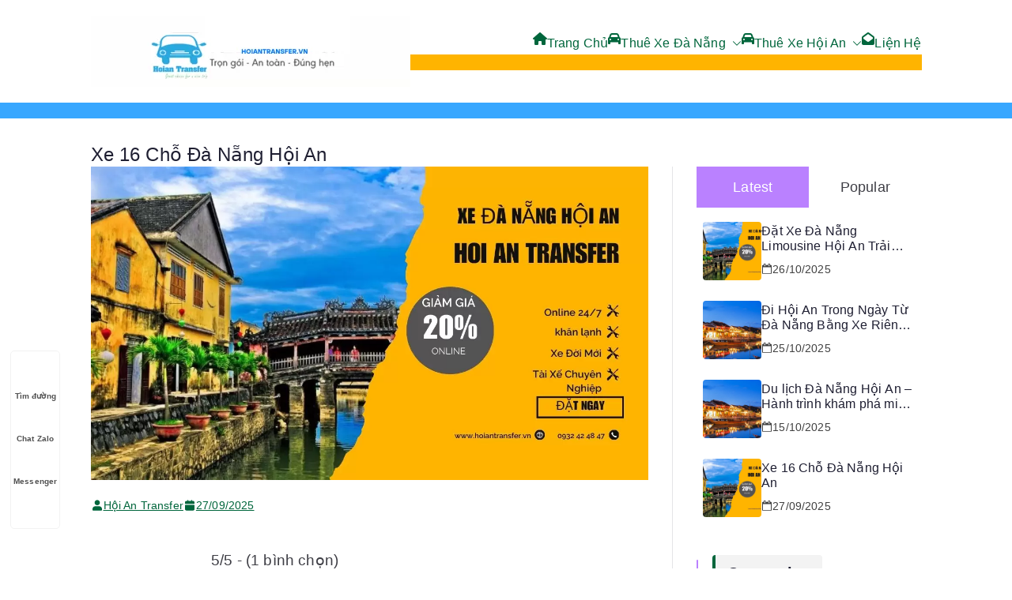

--- FILE ---
content_type: text/html; charset=UTF-8
request_url: https://hoiantransfer.vn/xe-16-cho-da-nang-hoi-an/
body_size: 39150
content:
<!doctype html>
		<html lang="vi" prefix="og: https://ogp.me/ns#">
		
	<head><meta charset="UTF-8"><script>if(navigator.userAgent.match(/MSIE|Internet Explorer/i)||navigator.userAgent.match(/Trident\/7\..*?rv:11/i)){var href=document.location.href;if(!href.match(/[?&]nowprocket/)){if(href.indexOf("?")==-1){if(href.indexOf("#")==-1){document.location.href=href+"?nowprocket=1"}else{document.location.href=href.replace("#","?nowprocket=1#")}}else{if(href.indexOf("#")==-1){document.location.href=href+"&nowprocket=1"}else{document.location.href=href.replace("#","&nowprocket=1#")}}}}</script><script>(()=>{class RocketLazyLoadScripts{constructor(){this.v="1.2.6",this.triggerEvents=["keydown","mousedown","mousemove","touchmove","touchstart","touchend","wheel"],this.userEventHandler=this.t.bind(this),this.touchStartHandler=this.i.bind(this),this.touchMoveHandler=this.o.bind(this),this.touchEndHandler=this.h.bind(this),this.clickHandler=this.u.bind(this),this.interceptedClicks=[],this.interceptedClickListeners=[],this.l(this),window.addEventListener("pageshow",(t=>{this.persisted=t.persisted,this.everythingLoaded&&this.m()})),this.CSPIssue=sessionStorage.getItem("rocketCSPIssue"),document.addEventListener("securitypolicyviolation",(t=>{this.CSPIssue||"script-src-elem"!==t.violatedDirective||"data"!==t.blockedURI||(this.CSPIssue=!0,sessionStorage.setItem("rocketCSPIssue",!0))})),document.addEventListener("DOMContentLoaded",(()=>{this.k()})),this.delayedScripts={normal:[],async:[],defer:[]},this.trash=[],this.allJQueries=[]}p(t){document.hidden?t.t():(this.triggerEvents.forEach((e=>window.addEventListener(e,t.userEventHandler,{passive:!0}))),window.addEventListener("touchstart",t.touchStartHandler,{passive:!0}),window.addEventListener("mousedown",t.touchStartHandler),document.addEventListener("visibilitychange",t.userEventHandler))}_(){this.triggerEvents.forEach((t=>window.removeEventListener(t,this.userEventHandler,{passive:!0}))),document.removeEventListener("visibilitychange",this.userEventHandler)}i(t){"HTML"!==t.target.tagName&&(window.addEventListener("touchend",this.touchEndHandler),window.addEventListener("mouseup",this.touchEndHandler),window.addEventListener("touchmove",this.touchMoveHandler,{passive:!0}),window.addEventListener("mousemove",this.touchMoveHandler),t.target.addEventListener("click",this.clickHandler),this.L(t.target,!0),this.S(t.target,"onclick","rocket-onclick"),this.C())}o(t){window.removeEventListener("touchend",this.touchEndHandler),window.removeEventListener("mouseup",this.touchEndHandler),window.removeEventListener("touchmove",this.touchMoveHandler,{passive:!0}),window.removeEventListener("mousemove",this.touchMoveHandler),t.target.removeEventListener("click",this.clickHandler),this.L(t.target,!1),this.S(t.target,"rocket-onclick","onclick"),this.M()}h(){window.removeEventListener("touchend",this.touchEndHandler),window.removeEventListener("mouseup",this.touchEndHandler),window.removeEventListener("touchmove",this.touchMoveHandler,{passive:!0}),window.removeEventListener("mousemove",this.touchMoveHandler)}u(t){t.target.removeEventListener("click",this.clickHandler),this.L(t.target,!1),this.S(t.target,"rocket-onclick","onclick"),this.interceptedClicks.push(t),t.preventDefault(),t.stopPropagation(),t.stopImmediatePropagation(),this.M()}O(){window.removeEventListener("touchstart",this.touchStartHandler,{passive:!0}),window.removeEventListener("mousedown",this.touchStartHandler),this.interceptedClicks.forEach((t=>{t.target.dispatchEvent(new MouseEvent("click",{view:t.view,bubbles:!0,cancelable:!0}))}))}l(t){EventTarget.prototype.addEventListenerWPRocketBase=EventTarget.prototype.addEventListener,EventTarget.prototype.addEventListener=function(e,i,o){"click"!==e||t.windowLoaded||i===t.clickHandler||t.interceptedClickListeners.push({target:this,func:i,options:o}),(this||window).addEventListenerWPRocketBase(e,i,o)}}L(t,e){this.interceptedClickListeners.forEach((i=>{i.target===t&&(e?t.removeEventListener("click",i.func,i.options):t.addEventListener("click",i.func,i.options))})),t.parentNode!==document.documentElement&&this.L(t.parentNode,e)}D(){return new Promise((t=>{this.P?this.M=t:t()}))}C(){this.P=!0}M(){this.P=!1}S(t,e,i){t.hasAttribute&&t.hasAttribute(e)&&(event.target.setAttribute(i,event.target.getAttribute(e)),event.target.removeAttribute(e))}t(){this._(this),"loading"===document.readyState?document.addEventListener("DOMContentLoaded",this.R.bind(this)):this.R()}k(){let t=[];document.querySelectorAll("script[type=rocketlazyloadscript][data-rocket-src]").forEach((e=>{let i=e.getAttribute("data-rocket-src");if(i&&!i.startsWith("data:")){0===i.indexOf("//")&&(i=location.protocol+i);try{const o=new URL(i).origin;o!==location.origin&&t.push({src:o,crossOrigin:e.crossOrigin||"module"===e.getAttribute("data-rocket-type")})}catch(t){}}})),t=[...new Map(t.map((t=>[JSON.stringify(t),t]))).values()],this.T(t,"preconnect")}async R(){this.lastBreath=Date.now(),this.j(this),this.F(this),this.I(),this.W(),this.q(),await this.A(this.delayedScripts.normal),await this.A(this.delayedScripts.defer),await this.A(this.delayedScripts.async);try{await this.U(),await this.H(this),await this.J()}catch(t){console.error(t)}window.dispatchEvent(new Event("rocket-allScriptsLoaded")),this.everythingLoaded=!0,this.D().then((()=>{this.O()})),this.N()}W(){document.querySelectorAll("script[type=rocketlazyloadscript]").forEach((t=>{t.hasAttribute("data-rocket-src")?t.hasAttribute("async")&&!1!==t.async?this.delayedScripts.async.push(t):t.hasAttribute("defer")&&!1!==t.defer||"module"===t.getAttribute("data-rocket-type")?this.delayedScripts.defer.push(t):this.delayedScripts.normal.push(t):this.delayedScripts.normal.push(t)}))}async B(t){if(await this.G(),!0!==t.noModule||!("noModule"in HTMLScriptElement.prototype))return new Promise((e=>{let i;function o(){(i||t).setAttribute("data-rocket-status","executed"),e()}try{if(navigator.userAgent.indexOf("Firefox/")>0||""===navigator.vendor||this.CSPIssue)i=document.createElement("script"),[...t.attributes].forEach((t=>{let e=t.nodeName;"type"!==e&&("data-rocket-type"===e&&(e="type"),"data-rocket-src"===e&&(e="src"),i.setAttribute(e,t.nodeValue))})),t.text&&(i.text=t.text),i.hasAttribute("src")?(i.addEventListener("load",o),i.addEventListener("error",(function(){i.setAttribute("data-rocket-status","failed-network"),e()})),setTimeout((()=>{i.isConnected||e()}),1)):(i.text=t.text,o()),t.parentNode.replaceChild(i,t);else{const i=t.getAttribute("data-rocket-type"),s=t.getAttribute("data-rocket-src");i?(t.type=i,t.removeAttribute("data-rocket-type")):t.removeAttribute("type"),t.addEventListener("load",o),t.addEventListener("error",(i=>{this.CSPIssue&&i.target.src.startsWith("data:")?(console.log("WPRocket: data-uri blocked by CSP -> fallback"),t.removeAttribute("src"),this.B(t).then(e)):(t.setAttribute("data-rocket-status","failed-network"),e())})),s?(t.removeAttribute("data-rocket-src"),t.src=s):t.src="data:text/javascript;base64,"+window.btoa(unescape(encodeURIComponent(t.text)))}}catch(i){t.setAttribute("data-rocket-status","failed-transform"),e()}}));t.setAttribute("data-rocket-status","skipped")}async A(t){const e=t.shift();return e&&e.isConnected?(await this.B(e),this.A(t)):Promise.resolve()}q(){this.T([...this.delayedScripts.normal,...this.delayedScripts.defer,...this.delayedScripts.async],"preload")}T(t,e){var i=document.createDocumentFragment();t.forEach((t=>{const o=t.getAttribute&&t.getAttribute("data-rocket-src")||t.src;if(o&&!o.startsWith("data:")){const s=document.createElement("link");s.href=o,s.rel=e,"preconnect"!==e&&(s.as="script"),t.getAttribute&&"module"===t.getAttribute("data-rocket-type")&&(s.crossOrigin=!0),t.crossOrigin&&(s.crossOrigin=t.crossOrigin),t.integrity&&(s.integrity=t.integrity),i.appendChild(s),this.trash.push(s)}})),document.head.appendChild(i)}j(t){let e={};function i(i,o){return e[o].eventsToRewrite.indexOf(i)>=0&&!t.everythingLoaded?"rocket-"+i:i}function o(t,o){!function(t){e[t]||(e[t]={originalFunctions:{add:t.addEventListener,remove:t.removeEventListener},eventsToRewrite:[]},t.addEventListener=function(){arguments[0]=i(arguments[0],t),e[t].originalFunctions.add.apply(t,arguments)},t.removeEventListener=function(){arguments[0]=i(arguments[0],t),e[t].originalFunctions.remove.apply(t,arguments)})}(t),e[t].eventsToRewrite.push(o)}function s(e,i){let o=e[i];e[i]=null,Object.defineProperty(e,i,{get:()=>o||function(){},set(s){t.everythingLoaded?o=s:e["rocket"+i]=o=s}})}o(document,"DOMContentLoaded"),o(window,"DOMContentLoaded"),o(window,"load"),o(window,"pageshow"),o(document,"readystatechange"),s(document,"onreadystatechange"),s(window,"onload"),s(window,"onpageshow");try{Object.defineProperty(document,"readyState",{get:()=>t.rocketReadyState,set(e){t.rocketReadyState=e},configurable:!0}),document.readyState="loading"}catch(t){console.log("WPRocket DJE readyState conflict, bypassing")}}F(t){let e;function i(e){return t.everythingLoaded?e:e.split(" ").map((t=>"load"===t||0===t.indexOf("load.")?"rocket-jquery-load":t)).join(" ")}function o(o){function s(t){const e=o.fn[t];o.fn[t]=o.fn.init.prototype[t]=function(){return this[0]===window&&("string"==typeof arguments[0]||arguments[0]instanceof String?arguments[0]=i(arguments[0]):"object"==typeof arguments[0]&&Object.keys(arguments[0]).forEach((t=>{const e=arguments[0][t];delete arguments[0][t],arguments[0][i(t)]=e}))),e.apply(this,arguments),this}}o&&o.fn&&!t.allJQueries.includes(o)&&(o.fn.ready=o.fn.init.prototype.ready=function(e){return t.domReadyFired?e.bind(document)(o):document.addEventListener("rocket-DOMContentLoaded",(()=>e.bind(document)(o))),o([])},s("on"),s("one"),t.allJQueries.push(o)),e=o}o(window.jQuery),Object.defineProperty(window,"jQuery",{get:()=>e,set(t){o(t)}})}async H(t){const e=document.querySelector("script[data-webpack]");e&&(await async function(){return new Promise((t=>{e.addEventListener("load",t),e.addEventListener("error",t)}))}(),await t.K(),await t.H(t))}async U(){this.domReadyFired=!0;try{document.readyState="interactive"}catch(t){}await this.G(),document.dispatchEvent(new Event("rocket-readystatechange")),await this.G(),document.rocketonreadystatechange&&document.rocketonreadystatechange(),await this.G(),document.dispatchEvent(new Event("rocket-DOMContentLoaded")),await this.G(),window.dispatchEvent(new Event("rocket-DOMContentLoaded"))}async J(){try{document.readyState="complete"}catch(t){}await this.G(),document.dispatchEvent(new Event("rocket-readystatechange")),await this.G(),document.rocketonreadystatechange&&document.rocketonreadystatechange(),await this.G(),window.dispatchEvent(new Event("rocket-load")),await this.G(),window.rocketonload&&window.rocketonload(),await this.G(),this.allJQueries.forEach((t=>t(window).trigger("rocket-jquery-load"))),await this.G();const t=new Event("rocket-pageshow");t.persisted=this.persisted,window.dispatchEvent(t),await this.G(),window.rocketonpageshow&&window.rocketonpageshow({persisted:this.persisted}),this.windowLoaded=!0}m(){document.onreadystatechange&&document.onreadystatechange(),window.onload&&window.onload(),window.onpageshow&&window.onpageshow({persisted:this.persisted})}I(){const t=new Map;document.write=document.writeln=function(e){const i=document.currentScript;i||console.error("WPRocket unable to document.write this: "+e);const o=document.createRange(),s=i.parentElement;let n=t.get(i);void 0===n&&(n=i.nextSibling,t.set(i,n));const c=document.createDocumentFragment();o.setStart(c,0),c.appendChild(o.createContextualFragment(e)),s.insertBefore(c,n)}}async G(){Date.now()-this.lastBreath>45&&(await this.K(),this.lastBreath=Date.now())}async K(){return document.hidden?new Promise((t=>setTimeout(t))):new Promise((t=>requestAnimationFrame(t)))}N(){this.trash.forEach((t=>t.remove()))}static run(){const t=new RocketLazyLoadScripts;t.p(t)}}RocketLazyLoadScripts.run()})();</script>

				
		<meta name="viewport" content="width=device-width, initial-scale=1">
		<link rel="profile" href="http://gmpg.org/xfn/11">
		
		
<!-- Tối ưu hóa công cụ tìm kiếm bởi Rank Math - https://rankmath.com/ -->
<title>Xe 16 Chỗ Đà Nẵng Hội An | Giá Xe Trọn Gói 400,000 Vnđ</title>
<meta name="description" content="Hoi An Transfer là đơn vị chuyên cung cấp dịch vụ xe đưa đón Xe 16 chỗ Đà Nẵng Hội An 1 chiều, 2 chiều. Với giá siêu rẻ chỉ từ 400.000vnđ."/>
<meta name="robots" content="follow, index, max-snippet:-1, max-video-preview:-1, max-image-preview:large"/>
<link rel="canonical" href="https://hoiantransfer.vn/xe-16-cho-da-nang-hoi-an/" />
<meta property="og:locale" content="vi_VN" />
<meta property="og:type" content="article" />
<meta property="og:title" content="Xe 16 Chỗ Đà Nẵng Hội An | Giá Xe Trọn Gói 400,000 Vnđ" />
<meta property="og:description" content="Hoi An Transfer là đơn vị chuyên cung cấp dịch vụ xe đưa đón Xe 16 chỗ Đà Nẵng Hội An 1 chiều, 2 chiều. Với giá siêu rẻ chỉ từ 400.000vnđ." />
<meta property="og:url" content="https://hoiantransfer.vn/xe-16-cho-da-nang-hoi-an/" />
<meta property="og:site_name" content="Hoi An Transfer" />
<meta property="article:author" content="https://facebook.com/long.caithanh" />
<meta property="article:tag" content="Taxi Đà Nẵng" />
<meta property="article:tag" content="Xe Đà Nẵng" />
<meta property="article:tag" content="Xe Đà Nẵng Hội An" />
<meta property="article:tag" content="Xe Đi Hội An" />
<meta property="article:section" content="Dịch Vụ Thuê Xe" />
<meta property="og:image" content="https://hoiantransfer.vn/wp-content/uploads/2024/10/thue-xe-da-nang-hoi-an.jpg" />
<meta property="og:image:secure_url" content="https://hoiantransfer.vn/wp-content/uploads/2024/10/thue-xe-da-nang-hoi-an.jpg" />
<meta property="og:image:width" content="1280" />
<meta property="og:image:height" content="720" />
<meta property="og:image:alt" content="xe 16 chỗ đà nẵng hội an" />
<meta property="og:image:type" content="image/jpeg" />
<meta property="article:published_time" content="2025-09-27T20:34:10+07:00" />
<meta name="twitter:card" content="summary_large_image" />
<meta name="twitter:title" content="Xe 16 Chỗ Đà Nẵng Hội An | Giá Xe Trọn Gói 400,000 Vnđ" />
<meta name="twitter:description" content="Hoi An Transfer là đơn vị chuyên cung cấp dịch vụ xe đưa đón Xe 16 chỗ Đà Nẵng Hội An 1 chiều, 2 chiều. Với giá siêu rẻ chỉ từ 400.000vnđ." />
<meta name="twitter:image" content="https://hoiantransfer.vn/wp-content/uploads/2024/10/thue-xe-da-nang-hoi-an.jpg" />
<meta name="twitter:label1" content="Được viết bởi" />
<meta name="twitter:data1" content="Hội An Transfer" />
<meta name="twitter:label2" content="Thời gian để đọc" />
<meta name="twitter:data2" content="10 phút" />
<script type="application/ld+json" class="rank-math-schema">{"@context":"https://schema.org","@graph":[{"@type":["Person","Organization"],"@id":"https://hoiantransfer.vn/#person","name":"Hoi An Transfer","logo":{"@type":"ImageObject","@id":"https://hoiantransfer.vn/#logo","url":"https://hoiantransfer.vn/wp-content/uploads/2024/05/image-e1701737236279.png","contentUrl":"https://hoiantransfer.vn/wp-content/uploads/2024/05/image-e1701737236279.png","caption":"Hoi An Transfer","inLanguage":"vi","width":"155","height":"105"},"image":{"@type":"ImageObject","@id":"https://hoiantransfer.vn/#logo","url":"https://hoiantransfer.vn/wp-content/uploads/2024/05/image-e1701737236279.png","contentUrl":"https://hoiantransfer.vn/wp-content/uploads/2024/05/image-e1701737236279.png","caption":"Hoi An Transfer","inLanguage":"vi","width":"155","height":"105"}},{"@type":"WebSite","@id":"https://hoiantransfer.vn/#website","url":"https://hoiantransfer.vn","name":"Hoi An Transfer","publisher":{"@id":"https://hoiantransfer.vn/#person"},"inLanguage":"vi"},{"@type":"ImageObject","@id":"https://hoiantransfer.vn/wp-content/uploads/2024/10/thue-xe-da-nang-hoi-an.jpg","url":"https://hoiantransfer.vn/wp-content/uploads/2024/10/thue-xe-da-nang-hoi-an.jpg","width":"1280","height":"720","inLanguage":"vi"},{"@type":"WebPage","@id":"https://hoiantransfer.vn/xe-16-cho-da-nang-hoi-an/#webpage","url":"https://hoiantransfer.vn/xe-16-cho-da-nang-hoi-an/","name":"Xe 16 Ch\u1ed7 \u0110\u00e0 N\u1eb5ng H\u1ed9i An | Gi\u00e1 Xe Tr\u1ecdn G\u00f3i 400,000 Vn\u0111","datePublished":"2025-09-27T20:34:10+07:00","dateModified":"2025-09-27T20:34:10+07:00","isPartOf":{"@id":"https://hoiantransfer.vn/#website"},"primaryImageOfPage":{"@id":"https://hoiantransfer.vn/wp-content/uploads/2024/10/thue-xe-da-nang-hoi-an.jpg"},"inLanguage":"vi"},{"@type":"Person","@id":"https://hoiantransfer.vn/author/johnny/","name":"H\u1ed9i An Transfer","description":"Gi\u00e1m \u0111\u1ed1c \u0111i\u1ec1u h\u00e0nh t\u1ea1i H\u1ed9i An Transfer. T\u1ed1t nghi\u1ec7p \u0110\u1ea1i H\u1ecdc B\u00e1ch Khoa \u0110\u00e0 N\u1eb5ng kho\u00e1 2003 - 2007 chuy\u00ean ng\u00e0nh C\u00f4ng Ngh\u1ec7 Th\u00f4ng Tin. C\u00f3 kinh nghi\u1ec7m h\u01a1n 10 n\u0103m trong ng\u00e0nh d\u1ecbch v\u1ee5 Du L\u1ecbch.","url":"https://hoiantransfer.vn/author/johnny/","image":{"@type":"ImageObject","@id":"https://secure.gravatar.com/avatar/e8f4724f9447de6c25c2cb4b91a4d0ed91001c9cd590f4bb3077401810633d93?s=96&amp;d=mm&amp;r=g","url":"https://secure.gravatar.com/avatar/e8f4724f9447de6c25c2cb4b91a4d0ed91001c9cd590f4bb3077401810633d93?s=96&amp;d=mm&amp;r=g","caption":"H\u1ed9i An Transfer","inLanguage":"vi"},"sameAs":["https://hoiantransfer.vn","https://facebook.com/long.caithanh","https://www.instagram.com/long.caithanh/","https://www.youtube.com/user/long.caithanh"]},{"@type":"BlogPosting","headline":"Xe 16 Ch\u1ed7 \u0110\u00e0 N\u1eb5ng H\u1ed9i An | Gi\u00e1 Xe Tr\u1ecdn G\u00f3i 400,000 Vn\u0111","keywords":"xe 16 ch\u1ed7 \u0111\u00e0 n\u1eb5ng h\u1ed9i an","datePublished":"2025-09-27T20:34:10+07:00","dateModified":"2025-09-27T20:34:10+07:00","author":{"@id":"https://hoiantransfer.vn/author/johnny/","name":"H\u1ed9i An Transfer"},"publisher":{"@id":"https://hoiantransfer.vn/#person"},"description":"Hoi An Transfer l\u00e0 \u0111\u01a1n v\u1ecb chuy\u00ean cung c\u1ea5p d\u1ecbch v\u1ee5 xe \u0111\u01b0a \u0111\u00f3n Xe 16 ch\u1ed7 \u0110\u00e0 N\u1eb5ng H\u1ed9i An 1 chi\u1ec1u, 2 chi\u1ec1u. V\u1edbi gi\u00e1 si\u00eau r\u1ebb ch\u1ec9 t\u1eeb 400.000vn\u0111.","name":"Xe 16 Ch\u1ed7 \u0110\u00e0 N\u1eb5ng H\u1ed9i An | Gi\u00e1 Xe Tr\u1ecdn G\u00f3i 400,000 Vn\u0111","@id":"https://hoiantransfer.vn/xe-16-cho-da-nang-hoi-an/#richSnippet","isPartOf":{"@id":"https://hoiantransfer.vn/xe-16-cho-da-nang-hoi-an/#webpage"},"image":{"@id":"https://hoiantransfer.vn/wp-content/uploads/2024/10/thue-xe-da-nang-hoi-an.jpg"},"inLanguage":"vi","mainEntityOfPage":{"@id":"https://hoiantransfer.vn/xe-16-cho-da-nang-hoi-an/#webpage"}}]}</script>
<!-- /Plugin SEO WordPress Rank Math -->

<link rel='dns-prefetch' href='//static.addtoany.com' />
<link rel='dns-prefetch' href='//use.fontawesome.com' />
<link rel="alternate" type="application/rss+xml" title="Dòng thông tin Hoi An Transfer &raquo;" href="https://hoiantransfer.vn/feed/" />
<link rel="alternate" type="application/rss+xml" title="Hoi An Transfer &raquo; Dòng bình luận" href="https://hoiantransfer.vn/comments/feed/" />
<link rel="alternate" title="oNhúng (JSON)" type="application/json+oembed" href="https://hoiantransfer.vn/wp-json/oembed/1.0/embed?url=https%3A%2F%2Fhoiantransfer.vn%2Fxe-16-cho-da-nang-hoi-an%2F" />
<link rel="alternate" title="oNhúng (XML)" type="text/xml+oembed" href="https://hoiantransfer.vn/wp-json/oembed/1.0/embed?url=https%3A%2F%2Fhoiantransfer.vn%2Fxe-16-cho-da-nang-hoi-an%2F&#038;format=xml" />
<style id='wp-img-auto-sizes-contain-inline-css' type='text/css'>
img:is([sizes=auto i],[sizes^="auto," i]){contain-intrinsic-size:3000px 1500px}
/*# sourceURL=wp-img-auto-sizes-contain-inline-css */
</style>
<style id='wp-emoji-styles-inline-css' type='text/css'>

	img.wp-smiley, img.emoji {
		display: inline !important;
		border: none !important;
		box-shadow: none !important;
		height: 1em !important;
		width: 1em !important;
		margin: 0 0.07em !important;
		vertical-align: -0.1em !important;
		background: none !important;
		padding: 0 !important;
	}
/*# sourceURL=wp-emoji-styles-inline-css */
</style>
<link rel='stylesheet' id='wp-block-library-css' href='https://hoiantransfer.vn/wp-includes/css/dist/block-library/style.min.css?ver=6.9' type='text/css' media='all' />
<style id='wp-block-heading-inline-css' type='text/css'>
h1:where(.wp-block-heading).has-background,h2:where(.wp-block-heading).has-background,h3:where(.wp-block-heading).has-background,h4:where(.wp-block-heading).has-background,h5:where(.wp-block-heading).has-background,h6:where(.wp-block-heading).has-background{padding:1.25em 2.375em}h1.has-text-align-left[style*=writing-mode]:where([style*=vertical-lr]),h1.has-text-align-right[style*=writing-mode]:where([style*=vertical-rl]),h2.has-text-align-left[style*=writing-mode]:where([style*=vertical-lr]),h2.has-text-align-right[style*=writing-mode]:where([style*=vertical-rl]),h3.has-text-align-left[style*=writing-mode]:where([style*=vertical-lr]),h3.has-text-align-right[style*=writing-mode]:where([style*=vertical-rl]),h4.has-text-align-left[style*=writing-mode]:where([style*=vertical-lr]),h4.has-text-align-right[style*=writing-mode]:where([style*=vertical-rl]),h5.has-text-align-left[style*=writing-mode]:where([style*=vertical-lr]),h5.has-text-align-right[style*=writing-mode]:where([style*=vertical-rl]),h6.has-text-align-left[style*=writing-mode]:where([style*=vertical-lr]),h6.has-text-align-right[style*=writing-mode]:where([style*=vertical-rl]){rotate:180deg}
/*# sourceURL=https://hoiantransfer.vn/wp-includes/blocks/heading/style.min.css */
</style>
<style id='wp-block-image-inline-css' type='text/css'>
.wp-block-image>a,.wp-block-image>figure>a{display:inline-block}.wp-block-image img{box-sizing:border-box;height:auto;max-width:100%;vertical-align:bottom}@media not (prefers-reduced-motion){.wp-block-image img.hide{visibility:hidden}.wp-block-image img.show{animation:show-content-image .4s}}.wp-block-image[style*=border-radius] img,.wp-block-image[style*=border-radius]>a{border-radius:inherit}.wp-block-image.has-custom-border img{box-sizing:border-box}.wp-block-image.aligncenter{text-align:center}.wp-block-image.alignfull>a,.wp-block-image.alignwide>a{width:100%}.wp-block-image.alignfull img,.wp-block-image.alignwide img{height:auto;width:100%}.wp-block-image .aligncenter,.wp-block-image .alignleft,.wp-block-image .alignright,.wp-block-image.aligncenter,.wp-block-image.alignleft,.wp-block-image.alignright{display:table}.wp-block-image .aligncenter>figcaption,.wp-block-image .alignleft>figcaption,.wp-block-image .alignright>figcaption,.wp-block-image.aligncenter>figcaption,.wp-block-image.alignleft>figcaption,.wp-block-image.alignright>figcaption{caption-side:bottom;display:table-caption}.wp-block-image .alignleft{float:left;margin:.5em 1em .5em 0}.wp-block-image .alignright{float:right;margin:.5em 0 .5em 1em}.wp-block-image .aligncenter{margin-left:auto;margin-right:auto}.wp-block-image :where(figcaption){margin-bottom:1em;margin-top:.5em}.wp-block-image.is-style-circle-mask img{border-radius:9999px}@supports ((-webkit-mask-image:none) or (mask-image:none)) or (-webkit-mask-image:none){.wp-block-image.is-style-circle-mask img{border-radius:0;-webkit-mask-image:url('data:image/svg+xml;utf8,<svg viewBox="0 0 100 100" xmlns="http://www.w3.org/2000/svg"><circle cx="50" cy="50" r="50"/></svg>');mask-image:url('data:image/svg+xml;utf8,<svg viewBox="0 0 100 100" xmlns="http://www.w3.org/2000/svg"><circle cx="50" cy="50" r="50"/></svg>');mask-mode:alpha;-webkit-mask-position:center;mask-position:center;-webkit-mask-repeat:no-repeat;mask-repeat:no-repeat;-webkit-mask-size:contain;mask-size:contain}}:root :where(.wp-block-image.is-style-rounded img,.wp-block-image .is-style-rounded img){border-radius:9999px}.wp-block-image figure{margin:0}.wp-lightbox-container{display:flex;flex-direction:column;position:relative}.wp-lightbox-container img{cursor:zoom-in}.wp-lightbox-container img:hover+button{opacity:1}.wp-lightbox-container button{align-items:center;backdrop-filter:blur(16px) saturate(180%);background-color:#5a5a5a40;border:none;border-radius:4px;cursor:zoom-in;display:flex;height:20px;justify-content:center;opacity:0;padding:0;position:absolute;right:16px;text-align:center;top:16px;width:20px;z-index:100}@media not (prefers-reduced-motion){.wp-lightbox-container button{transition:opacity .2s ease}}.wp-lightbox-container button:focus-visible{outline:3px auto #5a5a5a40;outline:3px auto -webkit-focus-ring-color;outline-offset:3px}.wp-lightbox-container button:hover{cursor:pointer;opacity:1}.wp-lightbox-container button:focus{opacity:1}.wp-lightbox-container button:focus,.wp-lightbox-container button:hover,.wp-lightbox-container button:not(:hover):not(:active):not(.has-background){background-color:#5a5a5a40;border:none}.wp-lightbox-overlay{box-sizing:border-box;cursor:zoom-out;height:100vh;left:0;overflow:hidden;position:fixed;top:0;visibility:hidden;width:100%;z-index:100000}.wp-lightbox-overlay .close-button{align-items:center;cursor:pointer;display:flex;justify-content:center;min-height:40px;min-width:40px;padding:0;position:absolute;right:calc(env(safe-area-inset-right) + 16px);top:calc(env(safe-area-inset-top) + 16px);z-index:5000000}.wp-lightbox-overlay .close-button:focus,.wp-lightbox-overlay .close-button:hover,.wp-lightbox-overlay .close-button:not(:hover):not(:active):not(.has-background){background:none;border:none}.wp-lightbox-overlay .lightbox-image-container{height:var(--wp--lightbox-container-height);left:50%;overflow:hidden;position:absolute;top:50%;transform:translate(-50%,-50%);transform-origin:top left;width:var(--wp--lightbox-container-width);z-index:9999999999}.wp-lightbox-overlay .wp-block-image{align-items:center;box-sizing:border-box;display:flex;height:100%;justify-content:center;margin:0;position:relative;transform-origin:0 0;width:100%;z-index:3000000}.wp-lightbox-overlay .wp-block-image img{height:var(--wp--lightbox-image-height);min-height:var(--wp--lightbox-image-height);min-width:var(--wp--lightbox-image-width);width:var(--wp--lightbox-image-width)}.wp-lightbox-overlay .wp-block-image figcaption{display:none}.wp-lightbox-overlay button{background:none;border:none}.wp-lightbox-overlay .scrim{background-color:#fff;height:100%;opacity:.9;position:absolute;width:100%;z-index:2000000}.wp-lightbox-overlay.active{visibility:visible}@media not (prefers-reduced-motion){.wp-lightbox-overlay.active{animation:turn-on-visibility .25s both}.wp-lightbox-overlay.active img{animation:turn-on-visibility .35s both}.wp-lightbox-overlay.show-closing-animation:not(.active){animation:turn-off-visibility .35s both}.wp-lightbox-overlay.show-closing-animation:not(.active) img{animation:turn-off-visibility .25s both}.wp-lightbox-overlay.zoom.active{animation:none;opacity:1;visibility:visible}.wp-lightbox-overlay.zoom.active .lightbox-image-container{animation:lightbox-zoom-in .4s}.wp-lightbox-overlay.zoom.active .lightbox-image-container img{animation:none}.wp-lightbox-overlay.zoom.active .scrim{animation:turn-on-visibility .4s forwards}.wp-lightbox-overlay.zoom.show-closing-animation:not(.active){animation:none}.wp-lightbox-overlay.zoom.show-closing-animation:not(.active) .lightbox-image-container{animation:lightbox-zoom-out .4s}.wp-lightbox-overlay.zoom.show-closing-animation:not(.active) .lightbox-image-container img{animation:none}.wp-lightbox-overlay.zoom.show-closing-animation:not(.active) .scrim{animation:turn-off-visibility .4s forwards}}@keyframes show-content-image{0%{visibility:hidden}99%{visibility:hidden}to{visibility:visible}}@keyframes turn-on-visibility{0%{opacity:0}to{opacity:1}}@keyframes turn-off-visibility{0%{opacity:1;visibility:visible}99%{opacity:0;visibility:visible}to{opacity:0;visibility:hidden}}@keyframes lightbox-zoom-in{0%{transform:translate(calc((-100vw + var(--wp--lightbox-scrollbar-width))/2 + var(--wp--lightbox-initial-left-position)),calc(-50vh + var(--wp--lightbox-initial-top-position))) scale(var(--wp--lightbox-scale))}to{transform:translate(-50%,-50%) scale(1)}}@keyframes lightbox-zoom-out{0%{transform:translate(-50%,-50%) scale(1);visibility:visible}99%{visibility:visible}to{transform:translate(calc((-100vw + var(--wp--lightbox-scrollbar-width))/2 + var(--wp--lightbox-initial-left-position)),calc(-50vh + var(--wp--lightbox-initial-top-position))) scale(var(--wp--lightbox-scale));visibility:hidden}}
/*# sourceURL=https://hoiantransfer.vn/wp-includes/blocks/image/style.min.css */
</style>
<style id='wp-block-image-theme-inline-css' type='text/css'>
:root :where(.wp-block-image figcaption){color:#555;font-size:13px;text-align:center}.is-dark-theme :root :where(.wp-block-image figcaption){color:#ffffffa6}.wp-block-image{margin:0 0 1em}
/*# sourceURL=https://hoiantransfer.vn/wp-includes/blocks/image/theme.min.css */
</style>
<link data-minify="1" rel='stylesheet' id='magazine-blocks-blocks-css' href='https://hoiantransfer.vn/wp-content/cache/min/1/wp-content/plugins/magazine-blocks/dist/style-blocks.css?ver=1769159381' type='text/css' media='all' />
<style id='global-styles-inline-css' type='text/css'>
:root{--wp--preset--aspect-ratio--square: 1;--wp--preset--aspect-ratio--4-3: 4/3;--wp--preset--aspect-ratio--3-4: 3/4;--wp--preset--aspect-ratio--3-2: 3/2;--wp--preset--aspect-ratio--2-3: 2/3;--wp--preset--aspect-ratio--16-9: 16/9;--wp--preset--aspect-ratio--9-16: 9/16;--wp--preset--color--black: #000000;--wp--preset--color--cyan-bluish-gray: #abb8c3;--wp--preset--color--white: #ffffff;--wp--preset--color--pale-pink: #f78da7;--wp--preset--color--vivid-red: #cf2e2e;--wp--preset--color--luminous-vivid-orange: #ff6900;--wp--preset--color--luminous-vivid-amber: #fcb900;--wp--preset--color--light-green-cyan: #7bdcb5;--wp--preset--color--vivid-green-cyan: #00d084;--wp--preset--color--pale-cyan-blue: #8ed1fc;--wp--preset--color--vivid-cyan-blue: #0693e3;--wp--preset--color--vivid-purple: #9b51e0;--wp--preset--color--zakra-color-1: #027ABB;--wp--preset--color--zakra-color-2: #015EA0;--wp--preset--color--zakra-color-3: #FFFFFF;--wp--preset--color--zakra-color-4: #F6FEFC;--wp--preset--color--zakra-color-5: #181818;--wp--preset--color--zakra-color-6: #1F1F32;--wp--preset--color--zakra-color-7: #3F3F46;--wp--preset--color--zakra-color-8: #FFFFFF;--wp--preset--color--zakra-color-9: #E4E4E7;--wp--preset--gradient--vivid-cyan-blue-to-vivid-purple: linear-gradient(135deg,rgb(6,147,227) 0%,rgb(155,81,224) 100%);--wp--preset--gradient--light-green-cyan-to-vivid-green-cyan: linear-gradient(135deg,rgb(122,220,180) 0%,rgb(0,208,130) 100%);--wp--preset--gradient--luminous-vivid-amber-to-luminous-vivid-orange: linear-gradient(135deg,rgb(252,185,0) 0%,rgb(255,105,0) 100%);--wp--preset--gradient--luminous-vivid-orange-to-vivid-red: linear-gradient(135deg,rgb(255,105,0) 0%,rgb(207,46,46) 100%);--wp--preset--gradient--very-light-gray-to-cyan-bluish-gray: linear-gradient(135deg,rgb(238,238,238) 0%,rgb(169,184,195) 100%);--wp--preset--gradient--cool-to-warm-spectrum: linear-gradient(135deg,rgb(74,234,220) 0%,rgb(151,120,209) 20%,rgb(207,42,186) 40%,rgb(238,44,130) 60%,rgb(251,105,98) 80%,rgb(254,248,76) 100%);--wp--preset--gradient--blush-light-purple: linear-gradient(135deg,rgb(255,206,236) 0%,rgb(152,150,240) 100%);--wp--preset--gradient--blush-bordeaux: linear-gradient(135deg,rgb(254,205,165) 0%,rgb(254,45,45) 50%,rgb(107,0,62) 100%);--wp--preset--gradient--luminous-dusk: linear-gradient(135deg,rgb(255,203,112) 0%,rgb(199,81,192) 50%,rgb(65,88,208) 100%);--wp--preset--gradient--pale-ocean: linear-gradient(135deg,rgb(255,245,203) 0%,rgb(182,227,212) 50%,rgb(51,167,181) 100%);--wp--preset--gradient--electric-grass: linear-gradient(135deg,rgb(202,248,128) 0%,rgb(113,206,126) 100%);--wp--preset--gradient--midnight: linear-gradient(135deg,rgb(2,3,129) 0%,rgb(40,116,252) 100%);--wp--preset--font-size--small: 13px;--wp--preset--font-size--medium: 20px;--wp--preset--font-size--large: 36px;--wp--preset--font-size--x-large: 42px;--wp--preset--spacing--20: 0.44rem;--wp--preset--spacing--30: 0.67rem;--wp--preset--spacing--40: 1rem;--wp--preset--spacing--50: 1.5rem;--wp--preset--spacing--60: 2.25rem;--wp--preset--spacing--70: 3.38rem;--wp--preset--spacing--80: 5.06rem;--wp--preset--shadow--natural: 6px 6px 9px rgba(0, 0, 0, 0.2);--wp--preset--shadow--deep: 12px 12px 50px rgba(0, 0, 0, 0.4);--wp--preset--shadow--sharp: 6px 6px 0px rgba(0, 0, 0, 0.2);--wp--preset--shadow--outlined: 6px 6px 0px -3px rgb(255, 255, 255), 6px 6px rgb(0, 0, 0);--wp--preset--shadow--crisp: 6px 6px 0px rgb(0, 0, 0);}:root { --wp--style--global--content-size: 760px;--wp--style--global--wide-size: 1160px; }:where(body) { margin: 0; }.wp-site-blocks > .alignleft { float: left; margin-right: 2em; }.wp-site-blocks > .alignright { float: right; margin-left: 2em; }.wp-site-blocks > .aligncenter { justify-content: center; margin-left: auto; margin-right: auto; }:where(.wp-site-blocks) > * { margin-block-start: 24px; margin-block-end: 0; }:where(.wp-site-blocks) > :first-child { margin-block-start: 0; }:where(.wp-site-blocks) > :last-child { margin-block-end: 0; }:root { --wp--style--block-gap: 24px; }:root :where(.is-layout-flow) > :first-child{margin-block-start: 0;}:root :where(.is-layout-flow) > :last-child{margin-block-end: 0;}:root :where(.is-layout-flow) > *{margin-block-start: 24px;margin-block-end: 0;}:root :where(.is-layout-constrained) > :first-child{margin-block-start: 0;}:root :where(.is-layout-constrained) > :last-child{margin-block-end: 0;}:root :where(.is-layout-constrained) > *{margin-block-start: 24px;margin-block-end: 0;}:root :where(.is-layout-flex){gap: 24px;}:root :where(.is-layout-grid){gap: 24px;}.is-layout-flow > .alignleft{float: left;margin-inline-start: 0;margin-inline-end: 2em;}.is-layout-flow > .alignright{float: right;margin-inline-start: 2em;margin-inline-end: 0;}.is-layout-flow > .aligncenter{margin-left: auto !important;margin-right: auto !important;}.is-layout-constrained > .alignleft{float: left;margin-inline-start: 0;margin-inline-end: 2em;}.is-layout-constrained > .alignright{float: right;margin-inline-start: 2em;margin-inline-end: 0;}.is-layout-constrained > .aligncenter{margin-left: auto !important;margin-right: auto !important;}.is-layout-constrained > :where(:not(.alignleft):not(.alignright):not(.alignfull)){max-width: var(--wp--style--global--content-size);margin-left: auto !important;margin-right: auto !important;}.is-layout-constrained > .alignwide{max-width: var(--wp--style--global--wide-size);}body .is-layout-flex{display: flex;}.is-layout-flex{flex-wrap: wrap;align-items: center;}.is-layout-flex > :is(*, div){margin: 0;}body .is-layout-grid{display: grid;}.is-layout-grid > :is(*, div){margin: 0;}body{padding-top: 0px;padding-right: 0px;padding-bottom: 0px;padding-left: 0px;}a:where(:not(.wp-element-button)){text-decoration: underline;}:root :where(.wp-element-button, .wp-block-button__link){background-color: #32373c;border-width: 0;color: #fff;font-family: inherit;font-size: inherit;font-style: inherit;font-weight: inherit;letter-spacing: inherit;line-height: inherit;padding-top: calc(0.667em + 2px);padding-right: calc(1.333em + 2px);padding-bottom: calc(0.667em + 2px);padding-left: calc(1.333em + 2px);text-decoration: none;text-transform: inherit;}.has-black-color{color: var(--wp--preset--color--black) !important;}.has-cyan-bluish-gray-color{color: var(--wp--preset--color--cyan-bluish-gray) !important;}.has-white-color{color: var(--wp--preset--color--white) !important;}.has-pale-pink-color{color: var(--wp--preset--color--pale-pink) !important;}.has-vivid-red-color{color: var(--wp--preset--color--vivid-red) !important;}.has-luminous-vivid-orange-color{color: var(--wp--preset--color--luminous-vivid-orange) !important;}.has-luminous-vivid-amber-color{color: var(--wp--preset--color--luminous-vivid-amber) !important;}.has-light-green-cyan-color{color: var(--wp--preset--color--light-green-cyan) !important;}.has-vivid-green-cyan-color{color: var(--wp--preset--color--vivid-green-cyan) !important;}.has-pale-cyan-blue-color{color: var(--wp--preset--color--pale-cyan-blue) !important;}.has-vivid-cyan-blue-color{color: var(--wp--preset--color--vivid-cyan-blue) !important;}.has-vivid-purple-color{color: var(--wp--preset--color--vivid-purple) !important;}.has-zakra-color-1-color{color: var(--wp--preset--color--zakra-color-1) !important;}.has-zakra-color-2-color{color: var(--wp--preset--color--zakra-color-2) !important;}.has-zakra-color-3-color{color: var(--wp--preset--color--zakra-color-3) !important;}.has-zakra-color-4-color{color: var(--wp--preset--color--zakra-color-4) !important;}.has-zakra-color-5-color{color: var(--wp--preset--color--zakra-color-5) !important;}.has-zakra-color-6-color{color: var(--wp--preset--color--zakra-color-6) !important;}.has-zakra-color-7-color{color: var(--wp--preset--color--zakra-color-7) !important;}.has-zakra-color-8-color{color: var(--wp--preset--color--zakra-color-8) !important;}.has-zakra-color-9-color{color: var(--wp--preset--color--zakra-color-9) !important;}.has-black-background-color{background-color: var(--wp--preset--color--black) !important;}.has-cyan-bluish-gray-background-color{background-color: var(--wp--preset--color--cyan-bluish-gray) !important;}.has-white-background-color{background-color: var(--wp--preset--color--white) !important;}.has-pale-pink-background-color{background-color: var(--wp--preset--color--pale-pink) !important;}.has-vivid-red-background-color{background-color: var(--wp--preset--color--vivid-red) !important;}.has-luminous-vivid-orange-background-color{background-color: var(--wp--preset--color--luminous-vivid-orange) !important;}.has-luminous-vivid-amber-background-color{background-color: var(--wp--preset--color--luminous-vivid-amber) !important;}.has-light-green-cyan-background-color{background-color: var(--wp--preset--color--light-green-cyan) !important;}.has-vivid-green-cyan-background-color{background-color: var(--wp--preset--color--vivid-green-cyan) !important;}.has-pale-cyan-blue-background-color{background-color: var(--wp--preset--color--pale-cyan-blue) !important;}.has-vivid-cyan-blue-background-color{background-color: var(--wp--preset--color--vivid-cyan-blue) !important;}.has-vivid-purple-background-color{background-color: var(--wp--preset--color--vivid-purple) !important;}.has-zakra-color-1-background-color{background-color: var(--wp--preset--color--zakra-color-1) !important;}.has-zakra-color-2-background-color{background-color: var(--wp--preset--color--zakra-color-2) !important;}.has-zakra-color-3-background-color{background-color: var(--wp--preset--color--zakra-color-3) !important;}.has-zakra-color-4-background-color{background-color: var(--wp--preset--color--zakra-color-4) !important;}.has-zakra-color-5-background-color{background-color: var(--wp--preset--color--zakra-color-5) !important;}.has-zakra-color-6-background-color{background-color: var(--wp--preset--color--zakra-color-6) !important;}.has-zakra-color-7-background-color{background-color: var(--wp--preset--color--zakra-color-7) !important;}.has-zakra-color-8-background-color{background-color: var(--wp--preset--color--zakra-color-8) !important;}.has-zakra-color-9-background-color{background-color: var(--wp--preset--color--zakra-color-9) !important;}.has-black-border-color{border-color: var(--wp--preset--color--black) !important;}.has-cyan-bluish-gray-border-color{border-color: var(--wp--preset--color--cyan-bluish-gray) !important;}.has-white-border-color{border-color: var(--wp--preset--color--white) !important;}.has-pale-pink-border-color{border-color: var(--wp--preset--color--pale-pink) !important;}.has-vivid-red-border-color{border-color: var(--wp--preset--color--vivid-red) !important;}.has-luminous-vivid-orange-border-color{border-color: var(--wp--preset--color--luminous-vivid-orange) !important;}.has-luminous-vivid-amber-border-color{border-color: var(--wp--preset--color--luminous-vivid-amber) !important;}.has-light-green-cyan-border-color{border-color: var(--wp--preset--color--light-green-cyan) !important;}.has-vivid-green-cyan-border-color{border-color: var(--wp--preset--color--vivid-green-cyan) !important;}.has-pale-cyan-blue-border-color{border-color: var(--wp--preset--color--pale-cyan-blue) !important;}.has-vivid-cyan-blue-border-color{border-color: var(--wp--preset--color--vivid-cyan-blue) !important;}.has-vivid-purple-border-color{border-color: var(--wp--preset--color--vivid-purple) !important;}.has-zakra-color-1-border-color{border-color: var(--wp--preset--color--zakra-color-1) !important;}.has-zakra-color-2-border-color{border-color: var(--wp--preset--color--zakra-color-2) !important;}.has-zakra-color-3-border-color{border-color: var(--wp--preset--color--zakra-color-3) !important;}.has-zakra-color-4-border-color{border-color: var(--wp--preset--color--zakra-color-4) !important;}.has-zakra-color-5-border-color{border-color: var(--wp--preset--color--zakra-color-5) !important;}.has-zakra-color-6-border-color{border-color: var(--wp--preset--color--zakra-color-6) !important;}.has-zakra-color-7-border-color{border-color: var(--wp--preset--color--zakra-color-7) !important;}.has-zakra-color-8-border-color{border-color: var(--wp--preset--color--zakra-color-8) !important;}.has-zakra-color-9-border-color{border-color: var(--wp--preset--color--zakra-color-9) !important;}.has-vivid-cyan-blue-to-vivid-purple-gradient-background{background: var(--wp--preset--gradient--vivid-cyan-blue-to-vivid-purple) !important;}.has-light-green-cyan-to-vivid-green-cyan-gradient-background{background: var(--wp--preset--gradient--light-green-cyan-to-vivid-green-cyan) !important;}.has-luminous-vivid-amber-to-luminous-vivid-orange-gradient-background{background: var(--wp--preset--gradient--luminous-vivid-amber-to-luminous-vivid-orange) !important;}.has-luminous-vivid-orange-to-vivid-red-gradient-background{background: var(--wp--preset--gradient--luminous-vivid-orange-to-vivid-red) !important;}.has-very-light-gray-to-cyan-bluish-gray-gradient-background{background: var(--wp--preset--gradient--very-light-gray-to-cyan-bluish-gray) !important;}.has-cool-to-warm-spectrum-gradient-background{background: var(--wp--preset--gradient--cool-to-warm-spectrum) !important;}.has-blush-light-purple-gradient-background{background: var(--wp--preset--gradient--blush-light-purple) !important;}.has-blush-bordeaux-gradient-background{background: var(--wp--preset--gradient--blush-bordeaux) !important;}.has-luminous-dusk-gradient-background{background: var(--wp--preset--gradient--luminous-dusk) !important;}.has-pale-ocean-gradient-background{background: var(--wp--preset--gradient--pale-ocean) !important;}.has-electric-grass-gradient-background{background: var(--wp--preset--gradient--electric-grass) !important;}.has-midnight-gradient-background{background: var(--wp--preset--gradient--midnight) !important;}.has-small-font-size{font-size: var(--wp--preset--font-size--small) !important;}.has-medium-font-size{font-size: var(--wp--preset--font-size--medium) !important;}.has-large-font-size{font-size: var(--wp--preset--font-size--large) !important;}.has-x-large-font-size{font-size: var(--wp--preset--font-size--x-large) !important;}
/*# sourceURL=global-styles-inline-css */
</style>

<style id='font-awesome-svg-styles-default-inline-css' type='text/css'>
.svg-inline--fa {
  display: inline-block;
  height: 1em;
  overflow: visible;
  vertical-align: -.125em;
}
/*# sourceURL=font-awesome-svg-styles-default-inline-css */
</style>
<link data-minify="1" rel='stylesheet' id='font-awesome-svg-styles-css' href='https://hoiantransfer.vn/wp-content/cache/min/1/wp-content/uploads/font-awesome/v6.5.2/css/svg-with-js.css?ver=1769159381' type='text/css' media='all' />
<style id='font-awesome-svg-styles-inline-css' type='text/css'>
   .wp-block-font-awesome-icon svg::before,
   .wp-rich-text-font-awesome-icon svg::before {content: unset;}
/*# sourceURL=font-awesome-svg-styles-inline-css */
</style>
<link rel='stylesheet' id='kk-star-ratings-css' href='https://hoiantransfer.vn/wp-content/cache/background-css/hoiantransfer.vn/wp-content/plugins/kk-star-ratings/src/core/public/css/kk-star-ratings.min.css?ver=5.4.10.3&wpr_t=1769184586' type='text/css' media='all' />
<link data-minify="1" rel='stylesheet' id='cf7-styler-css' href='https://hoiantransfer.vn/wp-content/cache/min/1/wp-content/plugins/cf7-styler/public/css/cf7-customizer-public.css?ver=1769159381' type='text/css' media='all' />
<style id='cf7-styler-inline-css' type='text/css'>

#cf7cstmzr-form.cf7cstmzr-form-3440 .wpcf7-form,
#cf7cstmzr-form.cf7cstmzr-form-767b1d7 .wpcf7-form {
	color: #000000!important;
	background-color: #ffb400!important;
	padding-top: 20px!important;
	padding-right: 20px!important;
	padding-bottom: 20px!important;
	padding-left: 20px!important;
	margin-top: 15px!important;
	margin-bottom: 15px!important;
	border-radius: 10px!important;
	border-top-style: solid!important;
	border-top-width: 1px!important;
	border-top-color: #1e73be!important;
	border-right-style: solid!important;
	border-right-width: 1px!important;
	border-right-color: #1e73be!important;
	border-bottom-style: solid!important;
	border-bottom-width: 1px!important;
	border-bottom-color: #1e73be!important;
	border-left-style: solid!important;
	border-left-width: 5px!important;
	border-left-color: #1e73be!important;
    -webkit-box-shadow: 0px 0px 0px 0px rgba(0,0,0,0);
    -moz-box-shadow: 0px 0px 0px 0px rgba(0,0,0,0);
    box-shadow: 0px 0px 0px 0px rgba(0,0,0,0);
}


#cf7cstmzr-form.cf7cstmzr-form-3440 .wpcf7-form:before,
#cf7cstmzr-form.cf7cstmzr-form-767b1d7 .wpcf7-form:before {
	display: none;
	content: ' ';
	position: absolute!important;
	top: 0!important;
	bottom: 0!important;
	left: 0!important;
	right: 0!important;
	background-image: none!important;
	opacity: 0!important;}


#cf7cstmzr-form.cf7cstmzr-form-3440 .wpcf7-form > *,
#cf7cstmzr-form.cf7cstmzr-form-767b1d7 .wpcf7-form > *{
	position: static!important;}


    

    /* Style Form Labels */
#cf7cstmzr-form.cf7cstmzr-form-3440 .wpcf7-form label,
#cf7cstmzr-form.cf7cstmzr-form-767b1d7 .wpcf7-form label {
    
	color: #000000!important;}
    

    
    
#cf7cstmzr-form.cf7cstmzr-form-3440 .wpcf7-form input[type="text"],
#cf7cstmzr-form.cf7cstmzr-form-767b1d7 .wpcf7-form input[type="text"],
#cf7cstmzr-form.cf7cstmzr-form-3440 .wpcf7-form input[type="email"],
#cf7cstmzr-form.cf7cstmzr-form-767b1d7 .wpcf7-form input[type="email"],
#cf7cstmzr-form.cf7cstmzr-form-3440 .wpcf7-form input[type="number"],
#cf7cstmzr-form.cf7cstmzr-form-767b1d7 .wpcf7-form input[type="number"],
#cf7cstmzr-form.cf7cstmzr-form-3440 .wpcf7-form input[type="tel"],
#cf7cstmzr-form.cf7cstmzr-form-767b1d7 .wpcf7-form input[type="tel"],
#cf7cstmzr-form.cf7cstmzr-form-3440 .wpcf7-form input[type="url"],
#cf7cstmzr-form.cf7cstmzr-form-767b1d7 .wpcf7-form input[type="url"],
#cf7cstmzr-form.cf7cstmzr-form-3440 .wpcf7-form input[type="password"],
#cf7cstmzr-form.cf7cstmzr-form-767b1d7 .wpcf7-form input[type="password"],
#cf7cstmzr-form.cf7cstmzr-form-3440 .wpcf7-form input[type="date"],
#cf7cstmzr-form.cf7cstmzr-form-767b1d7 .wpcf7-form input[type="date"],
#cf7cstmzr-form.cf7cstmzr-form-3440 .wpcf7-form input[type="range"],
#cf7cstmzr-form.cf7cstmzr-form-767b1d7 .wpcf7-form input[type="range"],
#cf7cstmzr-form.cf7cstmzr-form-3440 .wpcf7-form select,
#cf7cstmzr-form.cf7cstmzr-form-767b1d7 .wpcf7-form select,
#cf7cstmzr-form.cf7cstmzr-form-3440 .wpcf7-form textarea,
#cf7cstmzr-form.cf7cstmzr-form-767b1d7 .wpcf7-form textarea{
    display: block!important;width: 100%!important;box-sizing: border-box!important;background-color: rgba(255, 255, 255, 1)!important;line-height: 1.6!important;padding-top: 5px!important;padding-right: 10px!important;padding-bottom: 5px!important;padding-left: 10px!important;margin-top: 0px!important;margin-right: 0px!important;margin-bottom: 0px!important;margin-left: 0px!important;border-radius: 5px!important;border-top-style: solid!important;border-top-width: 1px!important;border-top-color: #1e73be!important;border-right-style: solid!important;border-right-width: 1px!important;border-right-color: #1e73be!important;border-bottom-style: solid!important;border-bottom-width: 1px!important;border-bottom-color: #1e73be!important;border-left-style: solid!important;border-left-width: 3px!important;border-left-color: #1e73be!important;            -webkit-box-shadow: 0px 0px 0px 0px rgba(0,0,0,0);
                        -moz-box-shadow: 0px 0px 0px 0px rgba(0,0,0,0);
                        box-shadow: 0px 0px 0px 0px rgba(0,0,0,0);
            
    outline: none!important;
}

#cf7cstmzr-form.cf7cstmzr-form-3440 .wpcf7-form input[type="text"],
#cf7cstmzr-form.cf7cstmzr-form-767b1d7 .wpcf7-form input[type="text"],
#cf7cstmzr-form.cf7cstmzr-form-3440 .wpcf7-form input[type="email"],
#cf7cstmzr-form.cf7cstmzr-form-767b1d7 .wpcf7-form input[type="email"],
#cf7cstmzr-form.cf7cstmzr-form-3440 .wpcf7-form input[type="number"],
#cf7cstmzr-form.cf7cstmzr-form-767b1d7 .wpcf7-form input[type="number"],
#cf7cstmzr-form.cf7cstmzr-form-3440 .wpcf7-form input[type="tel"],
#cf7cstmzr-form.cf7cstmzr-form-767b1d7 .wpcf7-form input[type="tel"],
#cf7cstmzr-form.cf7cstmzr-form-3440 .wpcf7-form input[type="url"],
#cf7cstmzr-form.cf7cstmzr-form-767b1d7 .wpcf7-form input[type="url"],
#cf7cstmzr-form.cf7cstmzr-form-3440 .wpcf7-form input[type="password"],
#cf7cstmzr-form.cf7cstmzr-form-767b1d7 .wpcf7-form input[type="password"],
#cf7cstmzr-form.cf7cstmzr-form-3440 .wpcf7-form input[type="date"],
#cf7cstmzr-form.cf7cstmzr-form-767b1d7 .wpcf7-form input[type="date"],
#cf7cstmzr-form.cf7cstmzr-form-3440 .wpcf7-form select,
#cf7cstmzr-form.cf7cstmzr-form-767b1d7 .wpcf7-form select{
    
	height: auto!important;
	overflow: auto!important;
	vertical-align: top!important;}

#cf7cstmzr-form.cf7cstmzr-form-3440 .wpcf7-form input[type="reset"],
#cf7cstmzr-form.cf7cstmzr-form-767b1d7 .wpcf7-form input[type="reset"],
#cf7cstmzr-form.cf7cstmzr-form-3440 .wpcf7-form input[type="button"],
#cf7cstmzr-form.cf7cstmzr-form-767b1d7 .wpcf7-form input[type="button"],
#cf7cstmzr-form.cf7cstmzr-form-3440 .wpcf7-form input[type="submit"],
#cf7cstmzr-form.cf7cstmzr-form-767b1d7 .wpcf7-form input[type="submit"],
#cf7cstmzr-form.cf7cstmzr-form-3440 .wpcf7-form button,
#cf7cstmzr-form.cf7cstmzr-form-767b1d7 .wpcf7-form button{
    position: relative!important;
    color: #ffffff!important;background-color: #00663c!important;line-height: 1.6!important;padding-top: 5px!important;padding-bottom: 5px!important;display: block!important;width: 100%!important;border-style: solid;border-width: 2px!important;border-color: #1e73be!important;border-radius: 10px!important;            -webkit-box-shadow: 0px 5px 5px -5px rgba(255,255,255,0.5);
                        -moz-box-shadow: 0px 5px 5px -5px rgba(255,255,255,0.5);
                        box-shadow: 0px 5px 5px -5px rgba(255,255,255,0.5);
            }

#cf7cstmzr-form.cf7cstmzr-form-3440 .wpcf7-form input[type="reset"]:hover,
#cf7cstmzr-form.cf7cstmzr-form-767b1d7 .wpcf7-form input[type="reset"]:hover,
#cf7cstmzr-form.cf7cstmzr-form-3440 .wpcf7-form input[type="button"]:hover,
#cf7cstmzr-form.cf7cstmzr-form-767b1d7 .wpcf7-form input[type="button"]:hover,
#cf7cstmzr-form.cf7cstmzr-form-3440 .wpcf7-form input[type="submit"]:hover,
#cf7cstmzr-form.cf7cstmzr-form-767b1d7 .wpcf7-form input[type="submit"]:hover,
#cf7cstmzr-form.cf7cstmzr-form-3440 .wpcf7-form button:hover,
#cf7cstmzr-form.cf7cstmzr-form-767b1d7 .wpcf7-form button:hover {
    color: #00663c!important;background-color: #ffb400!important;border-color: #000000!important;            -webkit-box-shadow: 0px 5px 5px -5px rgba(255,255,255,0.5);
                        -moz-box-shadow: 0px 5px 5px -5px rgba(255,255,255,0.5);
                        box-shadow: 0px 5px 5px -5px rgba(255,255,255,0.5);
            }

    
        
/*# sourceURL=cf7-styler-inline-css */
</style>
<style id='magazine-blocks-global-styles-inline-css' type='text/css'>
:root {--mzb-colors-primary: #690aa0;
--mzb-colors-secondary: #54595F;
--mzb-colors-text: #7A7A7A;
--mzb-colors-accent: #61CE70;
--mzb-font-weights-primary: 600;
--mzb-font-weights-secondary: 400;
--mzb-font-weights-text: 600;
--mzb-font-weights-accent: 500;}.mzb-typography-primary {font-weight: var(--mzb-font-weights-primary) !important;}.mzb-typography-secondary {font-weight: var(--mzb-font-weights-secondary) !important;}.mzb-typography-text {font-weight: var(--mzb-font-weights-text) !important;}.mzb-typography-accent {font-weight: var(--mzb-font-weights-accent) !important;}
/*# sourceURL=magazine-blocks-global-styles-inline-css */
</style>
<link data-minify="1" rel='stylesheet' id='font-awesome-all-css' href='https://hoiantransfer.vn/wp-content/cache/min/1/wp-content/themes/zakra/inc/customizer/customind/assets/fontawesome/v6/css/all.min.css?ver=1769159381' type='text/css' media='all' />
<link data-minify="1" rel='stylesheet' id='zakra-style-css' href='https://hoiantransfer.vn/wp-content/cache/min/1/wp-content/themes/zakra/style.css?ver=1769159382' type='text/css' media='all' />
<style id='zakra-style-inline-css' type='text/css'>
.zak-header-builder .zak-header-top-row{background-color:#18181B;}.zak-header-builder .zak-main-nav{border-bottom-color:#e9ecef;}.zak-header-builder .zak-secondary-nav{border-bottom-color:#e9ecef;}.zak-header-builder .zak-tertiary-menu{border-bottom-color:#e9ecef;}.zak-header-builder .zak-header-buttons .zak-header-button .zak-button{background-color:#027abb;}.zak-footer-builder .zak-footer-bottom-row{background-color:#18181B;}.zak-footer-builder .zak-footer-bottom-row{border-color:#3F3F46;}.zak-footer-builder .zak-footer-bottom-row{color:#fafafa;}.zak-header-builder, .zak-header-sticky-wrapper .sticky-header{border-color:#E4E4E7;}.zak-footer-builder .zak-footer-main-row ul li{border-bottom-width:0px;}.zak-footer-builder .zak-footer-main-row ul li{border-bottom-color:#e9ecef;}:root{--top-grid-columns: 4;
			--main-grid-columns: 4;
			--bottom-grid-columns: 1;
			} .zak-footer-builder .zak-bottom-row{justify-items: center;} .zak-footer-builder .zak-footer-bottom-row .zak-footer-col{flex-direction: column;}.zak-footer-builder .zak-footer-main-row .zak-footer-col{flex-direction: column;}.zak-footer-builder .zak-footer-top-row .zak-footer-col{flex-direction: column;}.zak-footer-builder .zak-copyright{text-align: center;}.zak-footer-builder .zak-footer-nav{display: flex; justify-content: center;}.zak-footer-builder .zak-footer-nav-2{display: flex; justify-content: center;}.zak-footer-builder .zak-html-1{text-align: center;}.zak-footer-builder .zak-html-2{text-align: center;}.zak-footer-builder .footer-social-icons{text-align: ;}.zak-footer-builder .widget-footer-sidebar-1{text-align: ;}.zak-footer-builder .widget-footer-sidebar-2{text-align: ;}.zak-footer-builder .widget-footer-sidebar-3{text-align: ;}.zak-footer-builder .widget-footer-sidebar-4{text-align: ;}.zak-footer-builder .widget-footer-bar-col-1-sidebar{text-align: ;}.zak-footer-builder .widget-footer-bar-col-2-sidebar{text-align: ;} :root{--zakra-color-1: #027ABB;--zakra-color-2: #015EA0;--zakra-color-3: #FFFFFF;--zakra-color-4: #F6FEFC;--zakra-color-5: #181818;--zakra-color-6: #1F1F32;--zakra-color-7: #3F3F46;--zakra-color-8: #FFFFFF;--zakra-color-9: #E4E4E7;}.zak-primary{padding-top:0px; padding-bottom:0px;} .zak-secondary{padding-top:0px; padding-bottom:0px;}.zak-container{max-width:1051px;} .zak-container--boxed .zak-site{max-width:1051px;}@media screen and (min-width: 768px) {.zak-primary{width:70%;}}a:hover, a:focus,
				.zak-primary-nav ul li:hover > a,
				.zak-primary-nav ul .current_page_item > a,
				.zak-entry-summary a,
				.zak-entry-meta a, .zak-post-content .zak-entry-footer a:hover,
				.pagebuilder-content a, .zak-style-2 .zak-entry-meta span,
				.zak-style-2 .zak-entry-meta a,
				.entry-title:hover a,
				.zak-breadcrumbs .trail-items a,
				.breadcrumbs .trail-items a,
				.entry-content a,
				.edit-link a,
				.zak-footer-bar a:hover,
				.widget li a,
				#comments .comment-content a,
				#comments .reply,
				button:hover,
				.zak-button:hover,
				.zak-entry-footer .edit-link a,
				.zak-header-action .yith-wcwl-items-count .yith-wcwl-icon span,
				.pagebuilder-content a, .zak-entry-footer a,
				.zak-header-buttons .zak-header-button--2 .zak-button,
				.zak-header-buttons .zak-header-button .zak-button:hover,
				.woocommerce-cart .coupon button.button{color:#00663c;}.zak-post-content .entry-button:hover .zak-icon,
				.zak-error-404 .zak-button:hover svg,
				.zak-style-2 .zak-entry-meta span .zak-icon,
				.entry-button .zak-icon{fill:#00663c;}blockquote, .wp-block-quote,
				button, input[type="button"],
				input[type="reset"],
				input[type="submit"],
				.wp-block-button .wp-block-button__link,
				blockquote.has-text-align-right, .wp-block-quote.has-text-align-right,
				button:hover,
				.wp-block-button .wp-block-button__link:hover,
				.zak-button:hover,
				.zak-header-buttons .zak-header-button .zak-button,
				.zak-header-buttons .zak-header-button.zak-header-button--2 .zak-button,
				.zak-header-buttons .zak-header-button .zak-button:hover,
				.woocommerce-cart .coupon button.button,
				.woocommerce-cart .actions > button.button{border-color:#00663c;}.zak-primary-nav.zak-layout-1-style-2 > ul > li.current_page_item > a::before,
				.zak-primary-nav.zak-layout-1-style-2 > ul a:hover::before,
				.zak-primary-nav.zak-layout-1-style-2 > ul > li.current-menu-item > a::before,
				.zak-primary-nav.zak-layout-1-style-3 > ul > li.current_page_item > a::before,
				.zak-primary-nav.zak-layout-1-style-3 > ul > li.current-menu-item > a::before,
				.zak-primary-nav.zak-layout-1-style-4 > ul > li.current_page_item > a::before,
				.zak-primary-nav.zak-layout-1-style-4 > ul > li.current-menu-item > a::before,
				.zak-scroll-to-top:hover, button, input[type="button"], input[type="reset"],
				input[type="submit"], .zak-header-buttons .zak-header-button--1 .zak-button,
				.wp-block-button .wp-block-button__link,
				.zak-menu-item-cart .cart-page-link .count,
				.widget .wp-block-heading::before,
				#comments .comments-title::before,
				#comments .comment-reply-title::before,
				.widget .widget-title::before,
				.zak-footer-builder .zak-footer-main-row .widget .wp-block-heading::before,
				.zak-footer-builder .zak-footer-top-row .widget .wp-block-heading::before,
				.zak-footer-builder .zak-footer-bottom-row .widget .wp-block-heading::before,
				.zak-footer-builder .zak-footer-main-row .widget .widget-title::before,
				.zak-footer-builder .zak-footer-top-row .widget .widget-title::before,
				.zak-footer-builder .zak-footer-bottom-row .widget .widget-title::before,
				.woocommerce-cart .actions .coupon button.button:hover,
				.woocommerce-cart .actions > button.button,
				.woocommerce-cart .actions > button.button:hover{background-color:#00663c;}button, input[type="button"],
				input[type="reset"],
				input[type="submit"],
				.wp-block-button .wp-block-button__link,
				.zak-button{border-color:#00663c;background-color:#00663c;}body, .woocommerce-ordering select{color:#3f3f46;}.zak-header, .zak-post, .zak-secondary, .zak-footer-bar, .zak-primary-nav .sub-menu, .zak-primary-nav .sub-menu li, .posts-navigation, #comments, .post-navigation, blockquote, .wp-block-quote, .zak-posts .zak-post, .zak-content-area--boxed .widget{border-color:#e4e4e7;}hr .zak-container--separate, {background-color:#e4e4e7;}.entry-content a{color:#38a7ff;}.zak-entry-footer a:hover,
				.entry-button:hover,
				.zak-entry-footer a:hover,
				.entry-content a:hover,
				.pagebuilder-content a:hover, .pagebuilder-content a:hover{color:#00663c;}.entry-button:hover .zak-icon{fill:#00663c;}.zak-content{}button, input[type="button"], input[type="reset"], input[type="submit"], #infinite-handle span, .wp-block-button .wp-block-button__link{background-color:#027abb;}.site-description{color:#00663c;}.site-branding .site-description{font-family:default;font-size:7px;}.zak-header .zak-top-bar{background-size:contain;}.zak-header .zak-main-header{background-color:#ffffff;background-size:contain;}.zak-header{border-bottom-width:20px;} .zak-header-sticky-wrapper .sticky-header{border-bottom-width:20px;}.zak-header, .zak-header-sticky-wrapper .sticky-header{border-bottom-color:#38a7ff;}.zak-header-buttons .zak-header-button.zak-header-button--1 .zak-button{background-color:#027abb;}.zak-header .main-navigation{border-bottom-width:20px;}.zak-header .main-navigation{border-bottom-color:#ffb400;}.zak-primary-nav ul li > a, .zak-main-nav.zak-primary-nav ul.zak-primary-menu > li > a, .zak-primary-nav.zak-menu-item--layout-2 > ul > li > a{color:#00663c;}.zak-primary-nav ul li > a .zak-icon, zak-main-nav.zak-primary-nav ul.zak-primary-menu li .zak-icon, .zak-primary-nav.zak-menu-item--layout-2 > ul > li > .zak-icon{fill:#00663c;}.zak-primary-nav ul li:not(.current-menu-item):hover > a, .zak-primary-nav.zak-menu-item--layout-2 > ul > li:not(.current-menu-item):hover > a, .zak-primary-nav ul li:not(.current-menu-item):hover > a, .zak-main-nav.zak-primary-nav ul.zak-primary-menu li:not(.current-menu-item):hover > a{color:#ffb400;}.zak-primary-nav ul li:hover > .zak-icon, .zak-primary-nav.zak-menu-item--layout-2 > ul > li:hover > .zak-icon{fill:#ffb400;}.zak-primary-nav.zak-layout-1-style-2 > ul li a:hover::before{background-color:#ffb400;}.zak-primary-nav ul li:active > a, .zak-primary-nav ul > li:not(.zak-header-button).current_page_item > a, .zak-primary-nav ul > li:not(.zak-header-button).current_page_ancestor > a, .zak-primary-nav ul > li:not(.zak-header-button).current-menu-item > a, .zak-primary-nav ul > li:not(.zak-header-button).current-menu-ancestor > a{color:#00663c;}.zak-primary-nav.zak-layout-1-style-2 ul > li:not(.zak-header-button).current_page_item > a::before, .zak-primary-nav.zak-layout-1-style-2 ul > li:not(.zak-header-button).current_page_ancestor > a::before, .zak-primary-nav.zak-layout-1-style-2 ul > li:not(.zak-header-button).current-menu-item > a::before, .zak-primary-nav.zak-layout-1-style-2 ul > li:not(.zak-header-button).current-menu-ancestor > a::before, .zak-primary-nav.zak-layout-1-style-3 ul > li:not(.zak-header-button).current_page_item > a::before, .zak-primary-nav.zak-layout-1-style-3 ul > li:not(.zak-header-button).current_page_ancestor > a::before, .zak-primary-nav.zak-layout-1-style-3 ul > li:not(.zak-header-button).current-menu-item > a::before, .zak-primary-nav.zak-layout-1-style-3 ul > li:not(.zak-header-button).current-menu-ancestor > a::before, .zak-primary-nav.zak-layout-1-style-4 ul > li:not(.zak-header-button).current_page_item > a::before, .zak-primary-nav.zak-layout-1-style-4 ul > li:not(.zak-header-button).current_page_ancestor > a::before, .zak-primary-nav.zak-layout-1-style-4 ul > li:not(.zak-header-button).current-menu-item > a::before, .zak-primary-nav.zak-layout-1-style-4 ul > li:not(.zak-header-button).current-menu-ancestor > a::before{background-color:#00663c;}.zak-primary-nav ul li:hover > .zak-icon, .zak-primary-nav.zak-menu-item--layout-2 > ul > li span{fill:#00663c;}.has-page-header .zak-page-header{padding-bottom:0px;}.zak-page-header, .zak-container--separate .zak-page-header{background-color:#ffffff;background-size:contain;}.zak-page-header .breadcrumb-trail ul li a:hover {color:#027abb;}.zak-footer-cols{background-color:#00663c;}.zak-footer .zak-footer-cols, .zak-footer .zak-footer-cols p{color:#d4d4d8;}.zak-footer-cols{border-top-width:0px;}.zak-footer-cols{border-top-color:#e9ecef;}.zak-footer-cols ul li{border-bottom-width:0px;}.zak-footer-cols ul li{border-bottom-color:#e9ecef;}.zak-footer-bar{background-color:#000000;}.zak-footer-bar{color:#fafafa;}.zak-footer-bar{border-top-width:0px;}.zak-footer-bar{border-top-color:#3f3f46;}.zak-scroll-to-top:hover{background-color:#1e7ba6;}:root {--e-global-color-zakracolor1: #027ABB;--e-global-color-zakracolor2: #015EA0;--e-global-color-zakracolor3: #FFFFFF;--e-global-color-zakracolor4: #F6FEFC;--e-global-color-zakracolor5: #181818;--e-global-color-zakracolor6: #1F1F32;--e-global-color-zakracolor7: #3F3F46;--e-global-color-zakracolor8: #FFFFFF;--e-global-color-zakracolor9: #E4E4E7;}
/*# sourceURL=zakra-style-inline-css */
</style>
<link data-minify="1" rel='stylesheet' id='font-awesome-official-css' href='https://hoiantransfer.vn/wp-content/cache/min/1/releases/v6.5.2/css/all.css?ver=1769159382' type='text/css' media='all' crossorigin="anonymous" />
<style id='magazine-blocks-blocks-css-widgets-inline-css' type='text/css'>
.mzb-category-list-b5bb9a7b .mzb-posts, .mzb-category-list-b5bb9a7b .mzb-posts.mzb-layout-2.mzb-layout-2-style-1{gap:5px;}.mzb-tab-post-6053fb5a .mzb-tab-title,.mzb-tab-post-6053fb5a .mzb-post-title a,.mzb-category-list-b5bb9a7b .mzb-post-categories a{font-weight:500;}
/*# sourceURL=magazine-blocks-blocks-css-widgets-inline-css */
</style>
<link rel='stylesheet' id='addtoany-css' href='https://hoiantransfer.vn/wp-content/plugins/add-to-any/addtoany.min.css?ver=1.16' type='text/css' media='all' />
<link data-minify="1" rel='stylesheet' id='fixedtoc-style-css' href='https://hoiantransfer.vn/wp-content/cache/min/1/wp-content/plugins/fixed-toc/frontend/assets/css/ftoc.min.css?ver=1769159385' type='text/css' media='all' />
<style id='fixedtoc-style-inline-css' type='text/css'>
.ftwp-in-post#ftwp-container-outer { height: auto; } #ftwp-container.ftwp-wrap #ftwp-contents { width: 250px; height: auto; } .ftwp-in-post#ftwp-container-outer #ftwp-contents { height: auto; } .ftwp-in-post#ftwp-container-outer.ftwp-float-none #ftwp-contents { width: auto; } #ftwp-container.ftwp-wrap #ftwp-trigger { width: 40px; height: 40px; font-size: 24px; } #ftwp-container #ftwp-trigger.ftwp-border-thin { font-size: 23.5px; } #ftwp-container.ftwp-wrap #ftwp-header { font-size: 15px; font-family: inherit; } #ftwp-container.ftwp-wrap #ftwp-header-title { font-weight: bold; } #ftwp-container.ftwp-wrap #ftwp-list { font-size: 12px; font-family: inherit; } #ftwp-container #ftwp-list.ftwp-liststyle-decimal .ftwp-anchor::before { font-size: 12px; } #ftwp-container #ftwp-list.ftwp-strong-first>.ftwp-item>.ftwp-anchor .ftwp-text { font-size: 13.2px; } #ftwp-container #ftwp-list.ftwp-strong-first.ftwp-liststyle-decimal>.ftwp-item>.ftwp-anchor::before { font-size: 13.2px; } #ftwp-container.ftwp-wrap #ftwp-trigger { color: #dd8500; background: rgba(243,243,243,0.95); } #ftwp-container.ftwp-wrap #ftwp-trigger { border-color: rgba(221,133,0,0.95); } #ftwp-container.ftwp-wrap #ftwp-contents { border-color: rgba(221,133,0,0.95); } #ftwp-container.ftwp-wrap #ftwp-header { color: #ffffff; background: rgba(221,133,0,0.95); } #ftwp-container.ftwp-wrap #ftwp-contents:hover #ftwp-header { background: #dd8500; } #ftwp-container.ftwp-wrap #ftwp-list { color: #333333; background: rgba(243,243,243,0.95); } #ftwp-container.ftwp-wrap #ftwp-contents:hover #ftwp-list { background: #f3f3f3; } #ftwp-container.ftwp-wrap #ftwp-list .ftwp-anchor:hover { color: #dd3333; } #ftwp-container.ftwp-wrap #ftwp-list .ftwp-anchor:focus, #ftwp-container.ftwp-wrap #ftwp-list .ftwp-active, #ftwp-container.ftwp-wrap #ftwp-list .ftwp-active:hover { color: #fff; } #ftwp-container.ftwp-wrap #ftwp-list .ftwp-text::before { background: rgba(221,51,51,0.95); } .ftwp-heading-target::before { background: rgba(221,51,51,0.95); }
/*# sourceURL=fixedtoc-style-inline-css */
</style>
<style id='rocket-lazyload-inline-css' type='text/css'>
.rll-youtube-player{position:relative;padding-bottom:56.23%;height:0;overflow:hidden;max-width:100%;}.rll-youtube-player:focus-within{outline: 2px solid currentColor;outline-offset: 5px;}.rll-youtube-player iframe{position:absolute;top:0;left:0;width:100%;height:100%;z-index:100;background:0 0}.rll-youtube-player img{bottom:0;display:block;left:0;margin:auto;max-width:100%;width:100%;position:absolute;right:0;top:0;border:none;height:auto;-webkit-transition:.4s all;-moz-transition:.4s all;transition:.4s all}.rll-youtube-player img:hover{-webkit-filter:brightness(75%)}.rll-youtube-player .play{height:100%;width:100%;left:0;top:0;position:absolute;background:var(--wpr-bg-c06f45c2-139d-4d52-a155-f60b0390709f) no-repeat center;background-color: transparent !important;cursor:pointer;border:none;}
/*# sourceURL=rocket-lazyload-inline-css */
</style>
<link data-minify="1" rel='stylesheet' id='font-awesome-official-v4shim-css' href='https://hoiantransfer.vn/wp-content/cache/min/1/releases/v6.5.2/css/v4-shims.css?ver=1769159382' type='text/css' media='all' crossorigin="anonymous" />
<script type="rocketlazyloadscript" data-rocket-type="text/javascript" id="addtoany-core-js-before">
/* <![CDATA[ */
window.a2a_config=window.a2a_config||{};a2a_config.callbacks=[];a2a_config.overlays=[];a2a_config.templates={};a2a_localize = {
	Share: "Share",
	Save: "Save",
	Subscribe: "Subscribe",
	Email: "Email",
	Bookmark: "Bookmark",
	ShowAll: "Show all",
	ShowLess: "Show less",
	FindServices: "Find service(s)",
	FindAnyServiceToAddTo: "Instantly find any service to add to",
	PoweredBy: "Powered by",
	ShareViaEmail: "Share via email",
	SubscribeViaEmail: "Subscribe via email",
	BookmarkInYourBrowser: "Bookmark in your browser",
	BookmarkInstructions: "Press Ctrl+D or \u2318+D to bookmark this page",
	AddToYourFavorites: "Add to your favorites",
	SendFromWebOrProgram: "Send from any email address or email program",
	EmailProgram: "Email program",
	More: "More&#8230;",
	ThanksForSharing: "Thanks for sharing!",
	ThanksForFollowing: "Thanks for following!"
};


//# sourceURL=addtoany-core-js-before
/* ]]> */
</script>
<script type="rocketlazyloadscript" data-rocket-type="text/javascript" defer data-rocket-src="https://static.addtoany.com/menu/page.js" id="addtoany-core-js"></script>
<script type="rocketlazyloadscript" data-rocket-type="text/javascript" data-rocket-src="https://hoiantransfer.vn/wp-includes/js/jquery/jquery.min.js?ver=3.7.1" id="jquery-core-js" defer></script>
<script type="rocketlazyloadscript" data-rocket-type="text/javascript" data-rocket-src="https://hoiantransfer.vn/wp-includes/js/jquery/jquery-migrate.min.js?ver=3.4.1" id="jquery-migrate-js" defer></script>
<script type="rocketlazyloadscript" data-rocket-type="text/javascript" defer data-rocket-src="https://hoiantransfer.vn/wp-content/plugins/add-to-any/addtoany.min.js?ver=1.1" id="addtoany-jquery-js"></script>
<link rel="https://api.w.org/" href="https://hoiantransfer.vn/wp-json/" /><link rel="alternate" title="JSON" type="application/json" href="https://hoiantransfer.vn/wp-json/wp/v2/posts/4104" /><link rel="EditURI" type="application/rsd+xml" title="RSD" href="https://hoiantransfer.vn/xmlrpc.php?rsd" />
<meta name="generator" content="WordPress 6.9" />
<link rel='shortlink' href='https://hoiantransfer.vn/?p=4104' />
<script type="application/ld+json">{
    "@context": "https://schema.org/",
    "@type": "CreativeWorkSeries",
    "name": "Xe 16 Chỗ Đà Nẵng Hội An",
    "aggregateRating": {
        "@type": "AggregateRating",
        "ratingValue": "5",
        "bestRating": "5",
        "ratingCount": "1"
    }
}</script><script type="rocketlazyloadscript">window._MAGAZINE_BLOCKS_WEBPACK_PUBLIC_PATH_ = "https://hoiantransfer.vn/wp-content/plugins/magazine-blocks/dist/"</script><style id="magazine-blocks-category-colors"></style><!-- Google Tag Manager -->
<script type="rocketlazyloadscript">(function(w,d,s,l,i){w[l]=w[l]||[];w[l].push({'gtm.start':
new Date().getTime(),event:'gtm.js'});var f=d.getElementsByTagName(s)[0],
j=d.createElement(s),dl=l!='dataLayer'?'&l='+l:'';j.async=true;j.src=
'https://www.googletagmanager.com/gtm.js?id='+i+dl;f.parentNode.insertBefore(j,f);
})(window,document,'script','dataLayer','GTM-K8C83LMR');</script>
<!-- End Google Tag Manager -->


		<style type="text/css">
			            .site-title {
                position: absolute;
                clip: rect(1px, 1px, 1px, 1px);
            }

			
			            .site-description {
                position: absolute;
                clip: rect(1px, 1px, 1px, 1px);
            }

					</style>

		<link rel="icon" href="https://hoiantransfer.vn/wp-content/uploads/2024/05/cropped-pngtree-icy-letter-h-icon-in-a-font-style-isolated-on-a-plain-picture-image_13222973-32x32.png" sizes="32x32" />
<link rel="icon" href="https://hoiantransfer.vn/wp-content/uploads/2024/05/cropped-pngtree-icy-letter-h-icon-in-a-font-style-isolated-on-a-plain-picture-image_13222973-192x192.png" sizes="192x192" />
<link rel="apple-touch-icon" href="https://hoiantransfer.vn/wp-content/uploads/2024/05/cropped-pngtree-icy-letter-h-icon-in-a-font-style-isolated-on-a-plain-picture-image_13222973-180x180.png" />
<meta name="msapplication-TileImage" content="https://hoiantransfer.vn/wp-content/uploads/2024/05/cropped-pngtree-icy-letter-h-icon-in-a-font-style-isolated-on-a-plain-picture-image_13222973-270x270.png" />
		<style type="text/css" id="wp-custom-css">
			header{position: sticky !important;top: 0px;z-index: 10000;}
 .admin-bar  header{top:0px !important;}

.tbl-05 a, .tbl-05 span {
    color: #fff !important;
    text-transform: uppercase;
    text-decoration: none !important;
}

.tbl-05 a {
    background-color: #00663c;
    margin-left: 0;
    color: #fff;
    display: inline;
    border-radius: 3px;
    font-size: 14px;
    font-weight: 500;
    line-height: 16px;
    padding: 8px 10px 8px 10px;
    vertical-align: middle;
}

.tbl-05 a:hover {
	background-color: #ffb400;}
.menu ul.sub-menu {min-width: 450px}

@media only screen and (max-width: 800px) {
ul.sub-menu li {margin-left: 10px}
	
	}

article p {text-align: justify}
.mh-post-nav span {display:none}

h2, .heading-font {
    line-height: 35px;
    background-color: #f3f3f3;
    border-radius: 4px;
    padding: 6px 15px;
    border-left: 4px solid #00663c;
}

.zak-footer .zak-footer-cols .widget-title, .zak-footer-cols h1, .zak-footer-cols h2, .zak-footer-cols h3, .zak-footer-cols h4, .zak-footer-cols h5, .zak-footer-cols h6 {
    color: #fff;
    background-color: #00663c;
}

.entry-content a {
    color: #38a7ff;
    text-decoration: none;
}

.grecaptcha-badge {visibility: hidden}		</style>
		<noscript><style id="rocket-lazyload-nojs-css">.rll-youtube-player, [data-lazy-src]{display:none !important;}</style></noscript>
	<link data-minify="1" rel='stylesheet' id='contact-form-7-css' href='https://hoiantransfer.vn/wp-content/cache/min/1/wp-content/plugins/contact-form-7/includes/css/styles.css?ver=1769159382' type='text/css' media='all' />
<style id="wpr-lazyload-bg-container"></style><style id="wpr-lazyload-bg-exclusion"></style>
<noscript>
<style id="wpr-lazyload-bg-nostyle">.kk-star-ratings .kksr-stars .kksr-star .kksr-icon, .kk-star-ratings:not(.kksr-disabled) .kksr-stars .kksr-star:hover ~ .kksr-star .kksr-icon{--wpr-bg-87202014-09cc-4fb0-9c6c-fcc9ed3ba44c: url('https://hoiantransfer.vn/wp-content/plugins/kk-star-ratings/src/core/public/svg/inactive.svg');}.kk-star-ratings .kksr-stars .kksr-stars-active .kksr-star .kksr-icon{--wpr-bg-ee986555-519c-4ea2-a10d-d37f301282b4: url('https://hoiantransfer.vn/wp-content/plugins/kk-star-ratings/src/core/public/svg/active.svg');}.kk-star-ratings.kksr-disabled .kksr-stars .kksr-stars-active .kksr-star .kksr-icon, .kk-star-ratings:not(.kksr-disabled) .kksr-stars:hover .kksr-star .kksr-icon{--wpr-bg-0f1a4a0e-9e22-4ac4-869d-79d8deb72199: url('https://hoiantransfer.vn/wp-content/plugins/kk-star-ratings/src/core/public/svg/selected.svg');}.rll-youtube-player .play{--wpr-bg-c06f45c2-139d-4d52-a155-f60b0390709f: url('https://hoiantransfer.vn/wp-content/plugins/wp-rocket/assets/img/youtube.png');}.giuseart-nav ul>li a i.ticon-heart{--wpr-bg-41b520be-b90a-44fb-a21a-c68fec85e1bc: url('https://hoiantransfer.vn/wp-content/webp-express/webp-images/doc-root/wp-content/uploads/2024/06/icon-map.png.webp');}.giuseart-nav ul>li a i.ticon-zalo-circle2{--wpr-bg-2fa4ff9b-cb0e-4825-a76b-d082a14bf112: url('https://hoiantransfer.vn/wp-content/webp-express/webp-images/doc-root/wp-content/uploads/2024/06/icon-zalo-circle2.png.pagespeed.ce_.iUc59tfITH.png.webp');}.giuseart-nav ul>li a i.ticon-angle-up{--wpr-bg-583e2631-b69e-4e94-a4c3-f62d7c69383c: url('https://hoiantransfer.vn/wp-content/webp-express/webp-images/doc-root/wp-content/uploads/2024/06/icon-angle-up.png.pagespeed.ce_.NGU5VowWiC.png.webp');}.giuseart-nav ul>li a i.ticon-messenger{--wpr-bg-abff77b9-824b-4110-9887-3d77f39bd4d4: url('https://hoiantransfer.vn/wp-content/webp-express/webp-images/doc-root/wp-content/uploads/2024/06/icon-messenger.png.pagespeed.ce_.sSebhnGGgP.png.webp');}.giuseart-nav ul>li a i.ticon-chat-sms{--wpr-bg-ccbb4cc6-2bc4-4ec9-9d05-266af4886bc5: url('https://hoiantransfer.vn/wp-content/webp-express/webp-images/doc-root/wp-content/uploads/2024/06/icon-sms-1.jpg.webp');}.giuseart-nav ul>li a i.icon-phone-w{--wpr-bg-680523ce-2ffd-4863-8a8a-cfb4e5d44d0b: url('https://hoiantransfer.vn/wp-content/webp-express/webp-images/doc-root/wp-content/uploads/2024/06/icon-phone-w.png.webp');}</style>
</noscript>
<script type="application/javascript">const rocket_pairs = [{"selector":".kk-star-ratings .kksr-stars .kksr-star .kksr-icon, .kk-star-ratings:not(.kksr-disabled) .kksr-stars .kksr-star ~ .kksr-star .kksr-icon","style":".kk-star-ratings .kksr-stars .kksr-star .kksr-icon, .kk-star-ratings:not(.kksr-disabled) .kksr-stars .kksr-star:hover ~ .kksr-star .kksr-icon{--wpr-bg-87202014-09cc-4fb0-9c6c-fcc9ed3ba44c: url('https:\/\/hoiantransfer.vn\/wp-content\/plugins\/kk-star-ratings\/src\/core\/public\/svg\/inactive.svg');}","hash":"87202014-09cc-4fb0-9c6c-fcc9ed3ba44c","url":"https:\/\/hoiantransfer.vn\/wp-content\/plugins\/kk-star-ratings\/src\/core\/public\/svg\/inactive.svg"},{"selector":".kk-star-ratings .kksr-stars .kksr-stars-active .kksr-star .kksr-icon","style":".kk-star-ratings .kksr-stars .kksr-stars-active .kksr-star .kksr-icon{--wpr-bg-ee986555-519c-4ea2-a10d-d37f301282b4: url('https:\/\/hoiantransfer.vn\/wp-content\/plugins\/kk-star-ratings\/src\/core\/public\/svg\/active.svg');}","hash":"ee986555-519c-4ea2-a10d-d37f301282b4","url":"https:\/\/hoiantransfer.vn\/wp-content\/plugins\/kk-star-ratings\/src\/core\/public\/svg\/active.svg"},{"selector":".kk-star-ratings.kksr-disabled .kksr-stars .kksr-stars-active .kksr-star .kksr-icon, .kk-star-ratings:not(.kksr-disabled) .kksr-stars .kksr-star .kksr-icon","style":".kk-star-ratings.kksr-disabled .kksr-stars .kksr-stars-active .kksr-star .kksr-icon, .kk-star-ratings:not(.kksr-disabled) .kksr-stars:hover .kksr-star .kksr-icon{--wpr-bg-0f1a4a0e-9e22-4ac4-869d-79d8deb72199: url('https:\/\/hoiantransfer.vn\/wp-content\/plugins\/kk-star-ratings\/src\/core\/public\/svg\/selected.svg');}","hash":"0f1a4a0e-9e22-4ac4-869d-79d8deb72199","url":"https:\/\/hoiantransfer.vn\/wp-content\/plugins\/kk-star-ratings\/src\/core\/public\/svg\/selected.svg"},{"selector":".rll-youtube-player .play","style":".rll-youtube-player .play{--wpr-bg-c06f45c2-139d-4d52-a155-f60b0390709f: url('https:\/\/hoiantransfer.vn\/wp-content\/plugins\/wp-rocket\/assets\/img\/youtube.png');}","hash":"c06f45c2-139d-4d52-a155-f60b0390709f","url":"https:\/\/hoiantransfer.vn\/wp-content\/plugins\/wp-rocket\/assets\/img\/youtube.png"},{"selector":".giuseart-nav ul>li a i.ticon-heart","style":".giuseart-nav ul>li a i.ticon-heart{--wpr-bg-41b520be-b90a-44fb-a21a-c68fec85e1bc: url('https:\/\/hoiantransfer.vn\/wp-content\/webp-express\/webp-images\/doc-root\/wp-content\/uploads\/2024\/06\/icon-map.png.webp');}","hash":"41b520be-b90a-44fb-a21a-c68fec85e1bc","url":"https:\/\/hoiantransfer.vn\/wp-content\/webp-express\/webp-images\/doc-root\/wp-content\/uploads\/2024\/06\/icon-map.png.webp"},{"selector":".giuseart-nav ul>li a i.ticon-zalo-circle2","style":".giuseart-nav ul>li a i.ticon-zalo-circle2{--wpr-bg-2fa4ff9b-cb0e-4825-a76b-d082a14bf112: url('https:\/\/hoiantransfer.vn\/wp-content\/webp-express\/webp-images\/doc-root\/wp-content\/uploads\/2024\/06\/icon-zalo-circle2.png.pagespeed.ce_.iUc59tfITH.png.webp');}","hash":"2fa4ff9b-cb0e-4825-a76b-d082a14bf112","url":"https:\/\/hoiantransfer.vn\/wp-content\/webp-express\/webp-images\/doc-root\/wp-content\/uploads\/2024\/06\/icon-zalo-circle2.png.pagespeed.ce_.iUc59tfITH.png.webp"},{"selector":".giuseart-nav ul>li a i.ticon-angle-up","style":".giuseart-nav ul>li a i.ticon-angle-up{--wpr-bg-583e2631-b69e-4e94-a4c3-f62d7c69383c: url('https:\/\/hoiantransfer.vn\/wp-content\/webp-express\/webp-images\/doc-root\/wp-content\/uploads\/2024\/06\/icon-angle-up.png.pagespeed.ce_.NGU5VowWiC.png.webp');}","hash":"583e2631-b69e-4e94-a4c3-f62d7c69383c","url":"https:\/\/hoiantransfer.vn\/wp-content\/webp-express\/webp-images\/doc-root\/wp-content\/uploads\/2024\/06\/icon-angle-up.png.pagespeed.ce_.NGU5VowWiC.png.webp"},{"selector":".giuseart-nav ul>li a i.ticon-messenger","style":".giuseart-nav ul>li a i.ticon-messenger{--wpr-bg-abff77b9-824b-4110-9887-3d77f39bd4d4: url('https:\/\/hoiantransfer.vn\/wp-content\/webp-express\/webp-images\/doc-root\/wp-content\/uploads\/2024\/06\/icon-messenger.png.pagespeed.ce_.sSebhnGGgP.png.webp');}","hash":"abff77b9-824b-4110-9887-3d77f39bd4d4","url":"https:\/\/hoiantransfer.vn\/wp-content\/webp-express\/webp-images\/doc-root\/wp-content\/uploads\/2024\/06\/icon-messenger.png.pagespeed.ce_.sSebhnGGgP.png.webp"},{"selector":".giuseart-nav ul>li a i.ticon-chat-sms","style":".giuseart-nav ul>li a i.ticon-chat-sms{--wpr-bg-ccbb4cc6-2bc4-4ec9-9d05-266af4886bc5: url('https:\/\/hoiantransfer.vn\/wp-content\/webp-express\/webp-images\/doc-root\/wp-content\/uploads\/2024\/06\/icon-sms-1.jpg.webp');}","hash":"ccbb4cc6-2bc4-4ec9-9d05-266af4886bc5","url":"https:\/\/hoiantransfer.vn\/wp-content\/webp-express\/webp-images\/doc-root\/wp-content\/uploads\/2024\/06\/icon-sms-1.jpg.webp"},{"selector":".giuseart-nav ul>li a i.icon-phone-w","style":".giuseart-nav ul>li a i.icon-phone-w{--wpr-bg-680523ce-2ffd-4863-8a8a-cfb4e5d44d0b: url('https:\/\/hoiantransfer.vn\/wp-content\/webp-express\/webp-images\/doc-root\/wp-content\/uploads\/2024\/06\/icon-phone-w.png.webp');}","hash":"680523ce-2ffd-4863-8a8a-cfb4e5d44d0b","url":"https:\/\/hoiantransfer.vn\/wp-content\/webp-express\/webp-images\/doc-root\/wp-content\/uploads\/2024\/06\/icon-phone-w.png.webp"}]; const rocket_excluded_pairs = [];</script></head>

<body class="wp-singular post-template-default single single-post postid-4104 single-format-standard wp-custom-logo wp-theme-zakra zak-site-layout--contained zak-site-layout--right zak-container--wide zak-content-area--bordered has-page-header has-ftoc">

<!-- Google Tag Manager (noscript) -->
<noscript><iframe src="https://www.googletagmanager.com/ns.html?id=GTM-K8C83LMR"
height="0" width="0" style="display:none;visibility:hidden"></iframe></noscript>
<!-- End Google Tag Manager (noscript) -->

		<div id="page" class="zak-site">
				<a class="skip-link screen-reader-text" href="#zak-content">Chuyển tới nội dung</a>
		
		<header id="zak-masthead" class="zak-header zak-layout-1 zak-layout-1-style-1">
		
			
					<div class="zak-main-header">
			<div class="zak-container">
				<div class="zak-row">
		
	<div class="zak-header-col zak-header-col--1">

		
<div class="site-branding">
	<a href="https://hoiantransfer.vn/" class="custom-logo-link" rel="home"><img width="404" height="90" src="data:image/svg+xml,%3Csvg%20xmlns='http://www.w3.org/2000/svg'%20viewBox='0%200%20404%2090'%3E%3C/svg%3E" class="custom-logo" alt="Hoi An Transfer" decoding="async" data-lazy-srcset="https://hoiantransfer.vn/wp-content/webp-express/webp-images/doc-root/wp-content/uploads/2024/06/HOIANTRANSFER.VN-1.png.webp 404w,  https://hoiantransfer.vn/wp-content/webp-express/webp-images/doc-root/wp-content/uploads/2024/06/HOIANTRANSFER.VN-1-300x67.png.webp 300w" data-lazy-sizes="(max-width: 404px) 100vw, 404px" data-lazy-src="https://hoiantransfer.vn/wp-content/webp-express/webp-images/doc-root/wp-content/uploads/2024/06/HOIANTRANSFER.VN-1.png.webp" /><noscript><img width="404" height="90" src="https://hoiantransfer.vn/wp-content/webp-express/webp-images/doc-root/wp-content/uploads/2024/06/HOIANTRANSFER.VN-1.png.webp" class="custom-logo" alt="Hoi An Transfer" decoding="async" srcset="https://hoiantransfer.vn/wp-content/webp-express/webp-images/doc-root/wp-content/uploads/2024/06/HOIANTRANSFER.VN-1.png.webp 404w,  https://hoiantransfer.vn/wp-content/webp-express/webp-images/doc-root/wp-content/uploads/2024/06/HOIANTRANSFER.VN-1-300x67.png.webp 300w" sizes="(max-width: 404px) 100vw, 404px" /></noscript></a>	<div class="site-info-wrap">
		
		<p class="site-title">
		<a href="https://hoiantransfer.vn/" rel="home">Hoi An Transfer</a>
	</p>


				<p class="site-description">Hoi An Transfer</p>
		</div>
</div><!-- .site-branding -->

	</div> <!-- /.zak-header__block--one -->

	<div class="zak-header-col zak-header-col--2">

					
<nav id="zak-primary-nav" class="zak-main-nav main-navigation zak-primary-nav zak-layout-1 zak-layout-1-style-3">
	<ul id="zak-primary-menu" class="zak-primary-menu"><li id="menu-item-3946" class="menu-item menu-item-type-post_type menu-item-object-page menu-item-home menu-item-3946"><a href="https://hoiantransfer.vn/"><i class="jeg_font_menu fa fa-home"></i> Trang Chủ</a></li>
<li id="menu-item-3956" class="menu-item menu-item-type-taxonomy menu-item-object-category current-post-ancestor current-menu-parent current-post-parent menu-item-has-children menu-item-3956"><a href="https://hoiantransfer.vn/chuyen-muc/dich-vu-thue-xe/taxi-tai-da-nang/"><i class="jeg_font_menu fa fa-car"></i> Thuê Xe Đà Nẵng<span role="button" tabindex="0" class="zak-submenu-toggle" onkeypress=""><svg class="zak-icon zak-dropdown-icon" xmlns="http://www.w3.org/2000/svg" xml:space="preserve" viewBox="0 0 24 24"><path d="M12 17.5c-.3 0-.5-.1-.7-.3l-9-9c-.4-.4-.4-1 0-1.4s1-.4 1.4 0l8.3 8.3 8.3-8.3c.4-.4 1-.4 1.4 0s.4 1 0 1.4l-9 9c-.2.2-.4.3-.7.3z"/></svg></span></a>
<ul class="sub-menu">
	<li id="menu-item-3957" class="menu-item menu-item-type-post_type menu-item-object-post menu-item-3957"><a href="https://hoiantransfer.vn/xe-da-nang-di-hoi-an/">Xe Đà Nẵng đi Hội An</a></li>
	<li id="menu-item-3958" class="menu-item menu-item-type-post_type menu-item-object-post menu-item-3958"><a href="https://hoiantransfer.vn/taxi-san-bay-da-nang-di-hoi-an-gia-chi-199-000-vnd/">Taxi sân bay Đà Nẵng đi Hội An giá chỉ 199.000 vnđ</a></li>
	<li id="menu-item-3959" class="menu-item menu-item-type-post_type menu-item-object-post menu-item-3959"><a href="https://hoiantransfer.vn/xe-san-bay-da-nang-di-hue/">Xe Sân Bay Đà Nẵng đi Huế</a></li>
	<li id="menu-item-3960" class="menu-item menu-item-type-post_type menu-item-object-post menu-item-3960"><a href="https://hoiantransfer.vn/xe-da-nang-di-my-son/">Xe Đà Nẵng đi Mỹ Sơn</a></li>
	<li id="menu-item-3961" class="menu-item menu-item-type-post_type menu-item-object-post menu-item-3961"><a href="https://hoiantransfer.vn/xe-da-nang-di-ba-na-hill/">Xe Đà Nẵng đi Bà Nà Hill</a></li>
	<li id="menu-item-3962" class="menu-item menu-item-type-post_type menu-item-object-post menu-item-3962"><a href="https://hoiantransfer.vn/xe-da-nang-di-nui-thanh/">Xe Đà Nẵng đi Núi Thành</a></li>
	<li id="menu-item-3963" class="menu-item menu-item-type-post_type menu-item-object-post menu-item-3963"><a href="https://hoiantransfer.vn/xe-da-nang-di-san-bay-chu-lai/">Xe Đà Nẵng đi sân bay Chu Lai</a></li>
	<li id="menu-item-3964" class="menu-item menu-item-type-post_type menu-item-object-post menu-item-3964"><a href="https://hoiantransfer.vn/xe-da-nang-di-phu-yen/">Xe Đà Nẵng đi Phú Yên</a></li>
	<li id="menu-item-3965" class="menu-item menu-item-type-post_type menu-item-object-post menu-item-3965"><a href="https://hoiantransfer.vn/xe-da-nang-di-nha-trang/">Xe Đà Nẵng đi Nha Trang</a></li>
</ul>
</li>
<li id="menu-item-4024" class="menu-item menu-item-type-taxonomy menu-item-object-category menu-item-has-children menu-item-4024"><a href="https://hoiantransfer.vn/chuyen-muc/dich-vu-thue-xe/taxi-tai-hoi-an/"><i class="jeg_font_menu fa fa-car"></i> Thuê Xe Hội An<span role="button" tabindex="0" class="zak-submenu-toggle" onkeypress=""><svg class="zak-icon zak-dropdown-icon" xmlns="http://www.w3.org/2000/svg" xml:space="preserve" viewBox="0 0 24 24"><path d="M12 17.5c-.3 0-.5-.1-.7-.3l-9-9c-.4-.4-.4-1 0-1.4s1-.4 1.4 0l8.3 8.3 8.3-8.3c.4-.4 1-.4 1.4 0s.4 1 0 1.4l-9 9c-.2.2-.4.3-.7.3z"/></svg></span></a>
<ul class="sub-menu">
	<li id="menu-item-3969" class="menu-item menu-item-type-post_type menu-item-object-post menu-item-3969"><a href="https://hoiantransfer.vn/xe-hoi-an-di-da-nang/">Xe Hội An đi Đà Nẵng</a></li>
	<li id="menu-item-3966" class="menu-item menu-item-type-post_type menu-item-object-post menu-item-3966"><a href="https://hoiantransfer.vn/taxi-hoi-an-di-san-bay-da-nang-gia-chi-199-000-vnd/">Taxi Hội An đi sân bay Đà Nẵng giá chỉ 199.000 vnđ</a></li>
	<li id="menu-item-3967" class="menu-item menu-item-type-post_type menu-item-object-post menu-item-3967"><a href="https://hoiantransfer.vn/xe-hoi-an-di-ba-na-hill/">Xe Hội An đi Bà Nà Hill</a></li>
	<li id="menu-item-3970" class="menu-item menu-item-type-post_type menu-item-object-post menu-item-3970"><a href="https://hoiantransfer.vn/xe-hoi-an-di-hue/">Xe Hội An đi Huế</a></li>
	<li id="menu-item-3971" class="menu-item menu-item-type-post_type menu-item-object-post menu-item-3971"><a href="https://hoiantransfer.vn/xe-hoi-an-di-my-son/">Xe Hội An đi Mỹ Sơn</a></li>
	<li id="menu-item-3968" class="menu-item menu-item-type-post_type menu-item-object-post menu-item-3968"><a href="https://hoiantransfer.vn/xe-hoi-an-di-binh-dinh/">Xe Hội An đi Bình Định</a></li>
	<li id="menu-item-3972" class="menu-item menu-item-type-post_type menu-item-object-post menu-item-3972"><a href="https://hoiantransfer.vn/xe-hoi-an-di-nui-thanh/">Xe Hội An đi Núi Thành</a></li>
	<li id="menu-item-3973" class="menu-item menu-item-type-post_type menu-item-object-post menu-item-3973"><a href="https://hoiantransfer.vn/xe-hoi-an-di-quang-ngai/">Xe Hội An đi Quảng Ngãi</a></li>
	<li id="menu-item-3974" class="menu-item menu-item-type-post_type menu-item-object-post menu-item-3974"><a href="https://hoiantransfer.vn/xe-hoi-an-di-san-bay-chu-lai/">Xe Hội An đi sân bay Chu Lai</a></li>
	<li id="menu-item-3975" class="menu-item menu-item-type-post_type menu-item-object-post menu-item-3975"><a href="https://hoiantransfer.vn/xe-hoi-an-di-tam-ky/">Xe Hội An đi Tam Kỳ</a></li>
	<li id="menu-item-3976" class="menu-item menu-item-type-post_type menu-item-object-post menu-item-3976"><a href="https://hoiantransfer.vn/xe-hoi-an-di-vinpearl-land/">Xe Hội An đi Vinpearl Land</a></li>
	<li id="menu-item-3977" class="menu-item menu-item-type-post_type menu-item-object-post menu-item-3977"><a href="https://hoiantransfer.vn/xe-vinpearl-nam-hoi-an-di-hoi-an/">Xe Vinpearl Nam Hội An đi Hội An</a></li>
</ul>
</li>
<li id="menu-item-3978" class="menu-item menu-item-type-post_type menu-item-object-page menu-item-3978"><a href="https://hoiantransfer.vn/lien-he/"><i class="jeg_font_menu fa fa-envelope-open"></i> Liện Hệ</a></li>
</ul></nav><!-- #zak-primary-nav -->



<div class="zak-toggle-menu"

	>

	
	<button class="zak-menu-toggle"
			aria-label="Menu chính" >

		<svg class="zak-icon zakra-icon--bars" xmlns="http://www.w3.org/2000/svg" viewBox="0 0 24 24"><path d="M21 19H3a1 1 0 0 1 0-2h18a1 1 0 0 1 0 2Zm0-6H3a1 1 0 0 1 0-2h18a1 1 0 0 1 0 2Zm0-6H3a1 1 0 0 1 0-2h18a1 1 0 0 1 0 2Z" /></svg>
	</button> <!-- /.zak-menu-toggle -->

	<nav id="zak-mobile-nav" class="zak-main-nav zak-mobile-nav"

		>

		<div class="zak-mobile-nav__header">
			
			<!-- Mobile nav close icon. -->
			<button id="zak-mobile-nav-close" class="zak-mobile-nav-close" aria-label="Close Button">
				<svg class="zak-icon zakra-icon--x-mark" xmlns="http://www.w3.org/2000/svg" viewBox="0 0 24 24"><path d="m14 12 7.6-7.6c.6-.6.6-1.5 0-2-.6-.6-1.5-.6-2 0L12 10 4.4 2.4c-.6-.6-1.5-.6-2 0s-.6 1.5 0 2L10 12l-7.6 7.6c-.6.6-.6 1.5 0 2 .3.3.6.4 1 .4s.7-.1 1-.4L12 14l7.6 7.6c.3.3.6.4 1 .4s.7-.1 1-.4c.6-.6.6-1.5 0-2L14 12z" /></svg>			</button>
		</div> <!-- /.zak-mobile-nav__header -->

		<ul id="zak-mobile-menu" class="zak-mobile-menu"><li class="menu-item menu-item-type-post_type menu-item-object-page menu-item-home menu-item-3946"><a href="https://hoiantransfer.vn/"><i class="jeg_font_menu fa fa-home"></i> Trang Chủ</a></li>
<li class="menu-item menu-item-type-taxonomy menu-item-object-category current-post-ancestor current-menu-parent current-post-parent menu-item-has-children menu-item-3956"><a href="https://hoiantransfer.vn/chuyen-muc/dich-vu-thue-xe/taxi-tai-da-nang/"><i class="jeg_font_menu fa fa-car"></i> Thuê Xe Đà Nẵng</a><span role="button" tabindex="0" class="zak-submenu-toggle" onkeypress=""><svg class="zak-icon zak-dropdown-icon" xmlns="http://www.w3.org/2000/svg" xml:space="preserve" viewBox="0 0 24 24"><path d="M12 17.5c-.3 0-.5-.1-.7-.3l-9-9c-.4-.4-.4-1 0-1.4s1-.4 1.4 0l8.3 8.3 8.3-8.3c.4-.4 1-.4 1.4 0s.4 1 0 1.4l-9 9c-.2.2-.4.3-.7.3z"/></svg></span>
<ul class="sub-menu">
	<li class="menu-item menu-item-type-post_type menu-item-object-post menu-item-3957"><a href="https://hoiantransfer.vn/xe-da-nang-di-hoi-an/">Xe Đà Nẵng đi Hội An</a></li>
	<li class="menu-item menu-item-type-post_type menu-item-object-post menu-item-3958"><a href="https://hoiantransfer.vn/taxi-san-bay-da-nang-di-hoi-an-gia-chi-199-000-vnd/">Taxi sân bay Đà Nẵng đi Hội An giá chỉ 199.000 vnđ</a></li>
	<li class="menu-item menu-item-type-post_type menu-item-object-post menu-item-3959"><a href="https://hoiantransfer.vn/xe-san-bay-da-nang-di-hue/">Xe Sân Bay Đà Nẵng đi Huế</a></li>
	<li class="menu-item menu-item-type-post_type menu-item-object-post menu-item-3960"><a href="https://hoiantransfer.vn/xe-da-nang-di-my-son/">Xe Đà Nẵng đi Mỹ Sơn</a></li>
	<li class="menu-item menu-item-type-post_type menu-item-object-post menu-item-3961"><a href="https://hoiantransfer.vn/xe-da-nang-di-ba-na-hill/">Xe Đà Nẵng đi Bà Nà Hill</a></li>
	<li class="menu-item menu-item-type-post_type menu-item-object-post menu-item-3962"><a href="https://hoiantransfer.vn/xe-da-nang-di-nui-thanh/">Xe Đà Nẵng đi Núi Thành</a></li>
	<li class="menu-item menu-item-type-post_type menu-item-object-post menu-item-3963"><a href="https://hoiantransfer.vn/xe-da-nang-di-san-bay-chu-lai/">Xe Đà Nẵng đi sân bay Chu Lai</a></li>
	<li class="menu-item menu-item-type-post_type menu-item-object-post menu-item-3964"><a href="https://hoiantransfer.vn/xe-da-nang-di-phu-yen/">Xe Đà Nẵng đi Phú Yên</a></li>
	<li class="menu-item menu-item-type-post_type menu-item-object-post menu-item-3965"><a href="https://hoiantransfer.vn/xe-da-nang-di-nha-trang/">Xe Đà Nẵng đi Nha Trang</a></li>
</ul>
</li>
<li class="menu-item menu-item-type-taxonomy menu-item-object-category menu-item-has-children menu-item-4024"><a href="https://hoiantransfer.vn/chuyen-muc/dich-vu-thue-xe/taxi-tai-hoi-an/"><i class="jeg_font_menu fa fa-car"></i> Thuê Xe Hội An</a><span role="button" tabindex="0" class="zak-submenu-toggle" onkeypress=""><svg class="zak-icon zak-dropdown-icon" xmlns="http://www.w3.org/2000/svg" xml:space="preserve" viewBox="0 0 24 24"><path d="M12 17.5c-.3 0-.5-.1-.7-.3l-9-9c-.4-.4-.4-1 0-1.4s1-.4 1.4 0l8.3 8.3 8.3-8.3c.4-.4 1-.4 1.4 0s.4 1 0 1.4l-9 9c-.2.2-.4.3-.7.3z"/></svg></span>
<ul class="sub-menu">
	<li class="menu-item menu-item-type-post_type menu-item-object-post menu-item-3969"><a href="https://hoiantransfer.vn/xe-hoi-an-di-da-nang/">Xe Hội An đi Đà Nẵng</a></li>
	<li class="menu-item menu-item-type-post_type menu-item-object-post menu-item-3966"><a href="https://hoiantransfer.vn/taxi-hoi-an-di-san-bay-da-nang-gia-chi-199-000-vnd/">Taxi Hội An đi sân bay Đà Nẵng giá chỉ 199.000 vnđ</a></li>
	<li class="menu-item menu-item-type-post_type menu-item-object-post menu-item-3967"><a href="https://hoiantransfer.vn/xe-hoi-an-di-ba-na-hill/">Xe Hội An đi Bà Nà Hill</a></li>
	<li class="menu-item menu-item-type-post_type menu-item-object-post menu-item-3970"><a href="https://hoiantransfer.vn/xe-hoi-an-di-hue/">Xe Hội An đi Huế</a></li>
	<li class="menu-item menu-item-type-post_type menu-item-object-post menu-item-3971"><a href="https://hoiantransfer.vn/xe-hoi-an-di-my-son/">Xe Hội An đi Mỹ Sơn</a></li>
	<li class="menu-item menu-item-type-post_type menu-item-object-post menu-item-3968"><a href="https://hoiantransfer.vn/xe-hoi-an-di-binh-dinh/">Xe Hội An đi Bình Định</a></li>
	<li class="menu-item menu-item-type-post_type menu-item-object-post menu-item-3972"><a href="https://hoiantransfer.vn/xe-hoi-an-di-nui-thanh/">Xe Hội An đi Núi Thành</a></li>
	<li class="menu-item menu-item-type-post_type menu-item-object-post menu-item-3973"><a href="https://hoiantransfer.vn/xe-hoi-an-di-quang-ngai/">Xe Hội An đi Quảng Ngãi</a></li>
	<li class="menu-item menu-item-type-post_type menu-item-object-post menu-item-3974"><a href="https://hoiantransfer.vn/xe-hoi-an-di-san-bay-chu-lai/">Xe Hội An đi sân bay Chu Lai</a></li>
	<li class="menu-item menu-item-type-post_type menu-item-object-post menu-item-3975"><a href="https://hoiantransfer.vn/xe-hoi-an-di-tam-ky/">Xe Hội An đi Tam Kỳ</a></li>
	<li class="menu-item menu-item-type-post_type menu-item-object-post menu-item-3976"><a href="https://hoiantransfer.vn/xe-hoi-an-di-vinpearl-land/">Xe Hội An đi Vinpearl Land</a></li>
	<li class="menu-item menu-item-type-post_type menu-item-object-post menu-item-3977"><a href="https://hoiantransfer.vn/xe-vinpearl-nam-hoi-an-di-hoi-an/">Xe Vinpearl Nam Hội An đi Hội An</a></li>
</ul>
</li>
<li class="menu-item menu-item-type-post_type menu-item-object-page menu-item-3978"><a href="https://hoiantransfer.vn/lien-he/"><i class="jeg_font_menu fa fa-envelope-open"></i> Liện Hệ</a></li>
</ul>
			<div class="zak-mobile-menu-label">
							</div>

		
	</nav> <!-- /#zak-mobile-nav-->

</div> <!-- /.zak-toggle-menu -->

				</div> <!-- /.zak-header__block-two -->

				</div> <!-- /.zak-row -->
			</div> <!-- /.zak-container -->
		</div> <!-- /.zak-main-header -->
		
				</header><!-- #zak-masthead -->
		


<div class="zak-page-header zak-style-1">
	<div class="zak-container">
		<div class="zak-row">
					<div class="zak-page-header__title">
			<h1 class="zak-page-title">

				Xe 16 Chỗ Đà Nẵng Hội An
			</h1>

		</div>
				</div> <!-- /.zak-row-->
	</div> <!-- /.zak-container-->
</div>
<!-- /.page-header -->

		<div id="zak-content" class="zak-content">
					<div class="zak-container">
				<div class="zak-row">
		
	<main id="zak-primary" class="zak-primary">
		
		
<article id="post-4104" class="zak-style-2 post-4104 post type-post status-publish format-standard has-post-thumbnail hentry category-dich-vu-thue-xe category-taxi-tai-da-nang category-xe-da-nang-noi-tinh tag-taxi-da-nang tag-xe-da-nang tag-xe-da-nang-hoi-an tag-xe-di-hoi-an zakra-single-article zakra-article-post post-ftoc">
	
	
		<div class="zak-entry-thumbnail">

			<img width="1280" height="720" src="data:image/svg+xml,%3Csvg%20xmlns='http://www.w3.org/2000/svg'%20viewBox='0%200%201280%20720'%3E%3C/svg%3E" class="attachment-post-thumbnail size-post-thumbnail wp-post-image" alt="thue xe da nang hoi an" decoding="async" data-lazy-srcset="https://hoiantransfer.vn/wp-content/webp-express/webp-images/doc-root/wp-content/uploads/2024/10/thue-xe-da-nang-hoi-an.jpg.webp 1280w,  https://hoiantransfer.vn/wp-content/webp-express/webp-images/doc-root/wp-content/uploads/2024/10/thue-xe-da-nang-hoi-an-300x169.jpg.webp 300w,  https://hoiantransfer.vn/wp-content/webp-express/webp-images/doc-root/wp-content/uploads/2024/10/thue-xe-da-nang-hoi-an-1024x576.jpg.webp 1024w,  https://hoiantransfer.vn/wp-content/webp-express/webp-images/doc-root/wp-content/uploads/2024/10/thue-xe-da-nang-hoi-an-768x432.jpg.webp 768w" data-lazy-sizes="(max-width: 1280px) 100vw, 1280px" title="Xe 16 Chỗ Đà Nẵng Hội An 2" data-lazy-src="https://hoiantransfer.vn/wp-content/webp-express/webp-images/doc-root/wp-content/uploads/2024/10/thue-xe-da-nang-hoi-an.jpg.webp"><noscript><img width="1280" height="720" src="https://hoiantransfer.vn/wp-content/webp-express/webp-images/doc-root/wp-content/uploads/2024/10/thue-xe-da-nang-hoi-an.jpg.webp" class="attachment-post-thumbnail size-post-thumbnail wp-post-image" alt="thue xe da nang hoi an" decoding="async" srcset="https://hoiantransfer.vn/wp-content/webp-express/webp-images/doc-root/wp-content/uploads/2024/10/thue-xe-da-nang-hoi-an.jpg.webp 1280w,  https://hoiantransfer.vn/wp-content/webp-express/webp-images/doc-root/wp-content/uploads/2024/10/thue-xe-da-nang-hoi-an-300x169.jpg.webp 300w,  https://hoiantransfer.vn/wp-content/webp-express/webp-images/doc-root/wp-content/uploads/2024/10/thue-xe-da-nang-hoi-an-1024x576.jpg.webp 1024w,  https://hoiantransfer.vn/wp-content/webp-express/webp-images/doc-root/wp-content/uploads/2024/10/thue-xe-da-nang-hoi-an-768x432.jpg.webp 768w" sizes="(max-width: 1280px) 100vw, 1280px" title="Xe 16 Chỗ Đà Nẵng Hội An 2"></noscript>
		</div><!-- .zak-entry-thumbnail -->
		<div class="zak-post-content">
	<header class="zak-entry-header">
			</header> <!-- .zak-entry-header -->
	<div class="zak-entry-meta">
		<span class="zak-byline"> <svg class="zak-icon zakra-icon--user" xmlns="http://www.w3.org/2000/svg" viewBox="0 0 16 16"><path d="M4.66667 4.66659C4.66667 2.79992 6.13333 1.33325 8 1.33325C9.86667 1.33325 11.3333 2.79992 11.3333 4.66659C11.3333 6.53325 9.86667 7.99992 8 7.99992C6.13333 7.99992 4.66667 6.53325 4.66667 4.66659ZM10.6667 9.33325H5.33333C3.46667 9.33325 2 10.7999 2 12.6666V13.9999C2 14.3999 2.26667 14.6666 2.66667 14.6666H13.3333C13.7333 14.6666 14 14.3999 14 13.9999V12.6666C14 10.7999 12.5333 9.33325 10.6667 9.33325Z"></path></svg><span class="author vcard"><a class="url fn n" href="https://hoiantransfer.vn/author/johnny/">Hội An Transfer</a></span></span><span class="zak-posted-on"><svg class="zak-icon zakra-icon--calendar" xmlns="http://www.w3.org/2000/svg" viewBox="0 0 16 16"><path d="M14.0667 4.39992V5.46659C14.0667 5.86659 13.8 6.13325 13.4 6.13325H2.60002C2.20002 6.13325 1.93335 5.86659 1.93335 5.46659V4.39992C1.93335 3.39992 2.80002 2.53325 3.80002 2.53325H4.93335V1.99992C4.93335 1.59992 5.20002 1.33325 5.60002 1.33325C6.00002 1.33325 6.26668 1.59992 6.26668 1.99992V2.53325H9.73335V1.99992C9.73335 1.59992 10 1.33325 10.4 1.33325C10.8 1.33325 11.0667 1.59992 11.0667 1.99992V2.53325H12.2C13.2 2.53325 14.0667 3.39992 14.0667 4.39992ZM13.4 7.46659H2.60002C2.20002 7.46659 1.93335 7.73325 1.93335 8.13325V12.7999C1.93335 13.7999 2.80002 14.6666 3.80002 14.6666H12.2C13.2 14.6666 14.0667 13.7999 14.0667 12.7999V8.13325C14.0667 7.73325 13.8 7.46659 13.4 7.46659Z"></path></svg><a href="https://hoiantransfer.vn/xe-16-cho-da-nang-hoi-an/" rel="bookmark"><time class="entry-date published updated" datetime="2025-09-27T20:34:10+07:00">27/09/2025</time></a></span>	</div> <!-- .zak-entry-meta -->

<div class="entry-content">
	<div id="ftwp-container-outer" class="ftwp-in-post ftwp-float-none"><div id="ftwp-container" class="ftwp-wrap ftwp-hidden-state ftwp-minimize ftwp-middle-right"><button type="button" id="ftwp-trigger" class="ftwp-shape-round ftwp-border-thin" title="click To Maximize The Table Of Contents"><span class="ftwp-trigger-icon ftwp-icon-number"></span></button><nav id="ftwp-contents" class="ftwp-shape-round ftwp-border-thin" data-colexp="collapse"><header id="ftwp-header"><span id="ftwp-header-control" class="ftwp-icon-number"></span><button type="button" id="ftwp-header-minimize" class="ftwp-icon-collapse" aria-labelledby="ftwp-header-title" aria-label="Expand or collapse"></button><h3 id="ftwp-header-title">MỤC LỤC</h3></header><ol id="ftwp-list" class="ftwp-liststyle-decimal ftwp-effect-bounce-to-right ftwp-list-nest ftwp-strong-first" style="display: none"><li class="ftwp-item ftwp-has-sub"><a class="ftwp-anchor" href="#ftoc-heading-1"><span class="ftwp-text">Top 5 Xe 16 Chỗ Phổ Biến Cho Du Lịch Đà Nẵng &#8211; Hội An</span></a><ol class="ftwp-sub"><li class="ftwp-item"><a class="ftwp-anchor" href="#ftoc-heading-2"><span class="ftwp-text">1. Mercedes Sprinter</span></a></li><li class="ftwp-item"><a class="ftwp-anchor" href="#ftoc-heading-3"><span class="ftwp-text">2. Ford Transit</span></a></li><li class="ftwp-item"><a class="ftwp-anchor" href="#ftoc-heading-4"><span class="ftwp-text">3. Toyota Hiace</span></a></li><li class="ftwp-item"><a class="ftwp-anchor" href="#ftoc-heading-5"><span class="ftwp-text">4. Hyundai County</span></a></li><li class="ftwp-item"><a class="ftwp-anchor" href="#ftoc-heading-6"><span class="ftwp-text">5. Isuzu Samco</span></a></li></ol></li><li class="ftwp-item"><a class="ftwp-anchor" href="#ftoc-heading-7"><span class="ftwp-text">Bảng Giá Cho Thuê Xe 16 Chỗ Đà Nẵng Hội An Mới Nhất 2024</span></a></li><li class="ftwp-item"><a class="ftwp-anchor" href="#ftoc-heading-8"><span class="ftwp-text">Hướng Dẫn Thuê Xe 16 Chỗ Đà Nẵng Hội An Nhanh Gọn, Tiết Kiệm</span></a></li><li class="ftwp-item"><a class="ftwp-anchor" href="#ftoc-heading-9"><span class="ftwp-text">Ưu Điểm Khi Thuê Xe 16 Chỗ Cho Du Lịch Đà Nẵng &#8211; Hội An</span></a></li><li class="ftwp-item"><a class="ftwp-anchor" href="#ftoc-heading-10"><span class="ftwp-text">Kinh Nghiệm Thuê Xe 16 Chỗ Đà Nẵng &#8211; Hội An Cho Gia Đình, Nhóm Bạn</span></a></li><li class="ftwp-item"><a class="ftwp-anchor" href="#ftoc-heading-11"><span class="ftwp-text">Những Lưu Ý Khi Thuê Xe 16 Chỗ Đà Nẵng &#8211; Hội An</span></a></li><li class="ftwp-item"><a class="ftwp-anchor" href="#ftoc-heading-12"><span class="ftwp-text">Công Ty Cho Thuê Xe 16 Chỗ Uy Tín Tại Đà Nẵng &#8211; Hội An</span></a></li><li class="ftwp-item"><a class="ftwp-anchor" href="#ftoc-heading-13"><span class="ftwp-text">So Sánh Các Dịch Vụ Cho Thuê Xe 16Chỗ Đà Nẵng &#8211; Hội An</span></a></li><li class="ftwp-item"><a class="ftwp-anchor" href="#ftoc-heading-14"><span class="ftwp-text">Du Lịch Đà Nẵng &#8211; Hội An Bằng Xe 16 Chỗ: Trải Nghiệm Hoàn Hảo</span></a></li><li class="ftwp-item"><a class="ftwp-anchor" href="#ftoc-heading-15"><span class="ftwp-text">Kết luận</span></a></li></ol></nav></div></div>
<div id="ftwp-postcontent">

<div class="kk-star-ratings kksr-auto kksr-align-left kksr-valign-top"
    data-payload='{&quot;align&quot;:&quot;left&quot;,&quot;id&quot;:&quot;4104&quot;,&quot;slug&quot;:&quot;default&quot;,&quot;valign&quot;:&quot;top&quot;,&quot;ignore&quot;:&quot;&quot;,&quot;reference&quot;:&quot;auto&quot;,&quot;class&quot;:&quot;&quot;,&quot;count&quot;:&quot;1&quot;,&quot;legendonly&quot;:&quot;&quot;,&quot;readonly&quot;:&quot;&quot;,&quot;score&quot;:&quot;5&quot;,&quot;starsonly&quot;:&quot;&quot;,&quot;best&quot;:&quot;5&quot;,&quot;gap&quot;:&quot;5&quot;,&quot;greet&quot;:&quot;Rate this post&quot;,&quot;legend&quot;:&quot;5\/5 - (1 bình chọn)&quot;,&quot;size&quot;:&quot;24&quot;,&quot;title&quot;:&quot;Xe 16 Chỗ Đà Nẵng Hội An&quot;,&quot;width&quot;:&quot;142.5&quot;,&quot;_legend&quot;:&quot;{score}\/{best} - ({count} {votes})&quot;,&quot;font_factor&quot;:&quot;1.25&quot;}'>
            
<div class="kksr-stars">
    
<div class="kksr-stars-inactive">
            <div class="kksr-star" data-star="1" style="padding-right: 5px">
            

<div class="kksr-icon" style="width: 24px; height: 24px;"></div>
        </div>
            <div class="kksr-star" data-star="2" style="padding-right: 5px">
            

<div class="kksr-icon" style="width: 24px; height: 24px;"></div>
        </div>
            <div class="kksr-star" data-star="3" style="padding-right: 5px">
            

<div class="kksr-icon" style="width: 24px; height: 24px;"></div>
        </div>
            <div class="kksr-star" data-star="4" style="padding-right: 5px">
            

<div class="kksr-icon" style="width: 24px; height: 24px;"></div>
        </div>
            <div class="kksr-star" data-star="5" style="padding-right: 5px">
            

<div class="kksr-icon" style="width: 24px; height: 24px;"></div>
        </div>
    </div>
    
<div class="kksr-stars-active" style="width: 142.5px;">
            <div class="kksr-star" style="padding-right: 5px">
            

<div class="kksr-icon" style="width: 24px; height: 24px;"></div>
        </div>
            <div class="kksr-star" style="padding-right: 5px">
            

<div class="kksr-icon" style="width: 24px; height: 24px;"></div>
        </div>
            <div class="kksr-star" style="padding-right: 5px">
            

<div class="kksr-icon" style="width: 24px; height: 24px;"></div>
        </div>
            <div class="kksr-star" style="padding-right: 5px">
            

<div class="kksr-icon" style="width: 24px; height: 24px;"></div>
        </div>
            <div class="kksr-star" style="padding-right: 5px">
            

<div class="kksr-icon" style="width: 24px; height: 24px;"></div>
        </div>
    </div>
</div>
                

<div class="kksr-legend" style="font-size: 19.2px;">
            5/5 - (1 bình chọn)    </div>
    </div>
<p>Trong những năm gần đây, Đà Nẵng và Hội An đã trở thành hai địa điểm du lịch hấp dẫn không chỉ trong nước mà còn thu hút được khách du lịch quốc tế. Với sự phát triển của ngành du lịch, nhu cầu thuê xe du lịch cũng ngày càng tăng cao. Trong đó, xe 16 chỗ là lựa chọn phổ biến và tiện lợi cho các nhóm du khách lớn. Tuy nhiên, việc tìm kiếm một dịch vụ cho thuê xe 16 chỗ uy tín, chất lượng và giá cả hợp lý là điều không hề dễ dàng. Vì thế, bài viết này sẽ giúp bạn tìm hiểu về các dịch vụ cho thuê xe 16 chỗ đáng tin cậy tại Đà Nẵng và Hội An.</p>
<figure id="attachment_4344" aria-describedby="caption-attachment-4344" style="width: 1024px" class="wp-caption alignnone"><img decoding="async" class="wp-image-4344 size-large" src="data:image/svg+xml,%3Csvg%20xmlns='http://www.w3.org/2000/svg'%20viewBox='0%200%201024%20576'%3E%3C/svg%3E" alt="dong xe 16 cho 2" width="1024" height="576" title="Xe 16 Chỗ Đà Nẵng Hội An 3" data-lazy-srcset="https://hoiantransfer.vn/wp-content/webp-express/webp-images/doc-root/wp-content/uploads/2024/10/dong-xe-16-cho-2-1024x576.jpg.webp 1024w,  https://hoiantransfer.vn/wp-content/webp-express/webp-images/doc-root/wp-content/uploads/2024/10/dong-xe-16-cho-2-300x169.jpg.webp 300w,  https://hoiantransfer.vn/wp-content/webp-express/webp-images/doc-root/wp-content/uploads/2024/10/dong-xe-16-cho-2-768x432.jpg.webp 768w,  https://hoiantransfer.vn/wp-content/webp-express/webp-images/doc-root/wp-content/uploads/2024/10/dong-xe-16-cho-2.jpg.webp 1280w" data-lazy-sizes="(max-width: 1024px) 100vw, 1024px" data-lazy-src="https://hoiantransfer.vn/wp-content/webp-express/webp-images/doc-root/wp-content/uploads/2024/10/dong-xe-16-cho-2-1024x576.jpg.webp" /><noscript><img decoding="async" class="wp-image-4344 size-large" src="https://hoiantransfer.vn/wp-content/webp-express/webp-images/doc-root/wp-content/uploads/2024/10/dong-xe-16-cho-2-1024x576.jpg.webp" alt="dong xe 16 cho 2" width="1024" height="576" title="Xe 16 Chỗ Đà Nẵng Hội An 3" srcset="https://hoiantransfer.vn/wp-content/webp-express/webp-images/doc-root/wp-content/uploads/2024/10/dong-xe-16-cho-2-1024x576.jpg.webp 1024w,  https://hoiantransfer.vn/wp-content/webp-express/webp-images/doc-root/wp-content/uploads/2024/10/dong-xe-16-cho-2-300x169.jpg.webp 300w,  https://hoiantransfer.vn/wp-content/webp-express/webp-images/doc-root/wp-content/uploads/2024/10/dong-xe-16-cho-2-768x432.jpg.webp 768w,  https://hoiantransfer.vn/wp-content/webp-express/webp-images/doc-root/wp-content/uploads/2024/10/dong-xe-16-cho-2.jpg.webp 1280w" sizes="(max-width: 1024px) 100vw, 1024px" /></noscript><figcaption id="caption-attachment-4344" class="wp-caption-text">dòng xe 16 chỗ</figcaption></figure>
<h2 id="ftoc-heading-1" class="ftwp-heading">Top 5 Xe 16 Chỗ Phổ Biến Cho Du Lịch Đà Nẵng &#8211; Hội An</h2>
<p>Khi đi du lịch đến Đà Nẵng và Hội An, nếu bạn đi cùng với nhóm đông người, việc thuê xe 16 chỗ là một lựa chọn hợp lý. Với sức chứa lớn và tiện nghi, xe 16 chỗ sẽ giúp bạn và nhóm du khách của mình có chuyến đi thoải mái và tiết kiệm hơn. Dưới đây là danh sách top 5 xe 16 chỗ phổ biến cho du lịch Đà Nẵng &#8211; Hội An:</p>
<h3 id="ftoc-heading-2" class="ftwp-heading">1. Mercedes Sprinter</h3>
<p>Với thiết kế hiện đại và sang trọng, Mercedes Sprinter luôn là một trong những lựa chọn hàng đầu khi nói đến xe 16 chỗ. Xe được trang bị những tính năng hiện đại như hệ thống âm thanh cao cấp, ghế da thoáng mát, máy lạnh tốt, đèn LED chiếu sáng và nhiều tiện ích khác. Ngoài ra, Mercedes Sprinter còn có khả năng chịu tải lớn và chạy êm ái trên mọi địa hình.</p>
<h3 id="ftoc-heading-3" class="ftwp-heading">2. Ford Transit</h3>
<p>Ford Transit là một trong những dòng xe 16 chỗ phổ biến tại Việt Nam. Với thiết kế gọn nhẹ, tiết kiệm nhiên liệu và độ bền cao, đây là lựa chọn lý tưởng cho các chuyến đi dài. Ford Transit còn được trang bị đầy đủ các tiện ích như máy lạnh, âm thanh cao cấp và bàn làm việc thuận tiện.</p>
<h3 id="ftoc-heading-4" class="ftwp-heading">3. Toyota Hiace</h3>
<p>Toyota Hiace luôn được đánh giá là một trong những dòng xe chất lượng và đáng tin cậy cho du khách khi đi du lịch. Với thiết kế sang trọng và tiện nghi, xe có khả năng chứa đến 16 người cùng với nhiều hành lý. Đặc biệt, Toyota Hiace còn có sức chứa lớn và khung gầm chắc chắn, đảm bảo an toàn cho hành khách và tài xế.</p>
<h3 id="ftoc-heading-5" class="ftwp-heading">4. Hyundai County</h3>
<p>Hyundai County là một trong những dòng xe 16 chỗ được sản xuất tại Việt Nam. Với giá cả hợp lý và chất lượng đảm bảo, dòng xe này luôn được nhiều doanh nghiệp và tổ chức lựa chọn để phục vụ cho các chuyến công tác hoặc du lịch. Xe được trang bị đầy đủ các tiện ích như máy lạnh, ghế da, đầu đĩa CD, USB và hệ thống loa cao cấp.</p>
<h3 id="ftoc-heading-6" class="ftwp-heading">5. Isuzu Samco</h3>
<p>Isuzu Samco là dòng xe buýt 16 chỗ được sản xuất tại Việt Nam, với thiết kế hiện đại và tiện nghi. Xe được trang bị ghế ngồi bằng da, máy lạnh, hệ thống âm thanh cao cấp và cửa sổ lớn cho khách có thể chiêm ngưỡng phong cảnh khi đi du lịch.</p>
<h2 id="ftoc-heading-7" class="ftwp-heading">Bảng Giá Cho Thuê Xe 16 Chỗ Đà Nẵng Hội An Mới Nhất 2024</h2>
<p>Để giúp bạn có cái nhìn tổng quan về giá cho thuê xe 16 chỗ tại Đà Nẵng và Hội An, dưới đây là bảng giá mới nhất năm 2024:</p>
<table class="tg">
<tbody>
<tr>
<td class="tbl-02" valign="top">Xe 4 Chỗ</td>
<td class="tbl-04" style="text-align: center;" valign="top"><strong>1 Chiều</strong></td>
<td class="tbl-03" style="text-align: center;" valign="top"><strong>250.000 vnđ</strong></td>
</tr>
<tr bgcolor="#efefef">
<td class="tbl-02" valign="top">Xe 7 Chỗ</td>
<td class="tbl-04" style="text-align: center;" valign="top"><strong>1 Chiều</strong></td>
<td class="tbl-03" style="text-align: center;" valign="top"><strong>350.000 vnđ</strong></td>
</tr>
<tr>
<td class="tbl-02" valign="top">Xe 16 Chỗ</td>
<td class="tbl-04" style="text-align: center;" valign="top"><strong>1 Chiều</strong></td>
<td class="tbl-03" style="text-align: center;" valign="top"><strong>500.000 vnđ</strong></td>
</tr>
<tr>
<th class="tbl-05" style="text-align: center;" colspan="3" valign="top"><a href="tel:0932424847"><i class="fas fa-phone-square"></i> 0932424847</a>    <a href="https://hoiantransfer.vn/lien-he/"><i class="far fa-calendar-check"></i> ĐẶT TRƯỚC</a></th>
</tr>
</tbody>
</table>
<p>Ngoài ra, các công ty cho thuê xe 16 chỗ còn áp dụng các chương trình giảm giá và ưu đãi đặc biệt cho các khách hàng thường xuyên hoặc thuê xe với số lượng lớn. Vì vậy, bạn có thể liên hệ trực tiếp với các công ty để có giá thuê tốt nhất.</p>
<h2 id="ftoc-heading-8" class="ftwp-heading">Hướng Dẫn Thuê Xe 16 Chỗ Đà Nẵng Hội An Nhanh Gọn, Tiết Kiệm</h2>
<p>Để thuê xe 16 chỗ cho chuyến đi của bạn, bạn có thể làm theo các bước đơn giản sau:</p>
<ol start="1">
<li>Tìm kiếm và liên hệ với các công ty cho thuê xe 16 chỗ tại Đà Nẵng và Hội An.</li>
<li>Trình bày chi tiết về nhu cầu sử dụng xe, thời gian và địa điểm thuê.</li>
<li>Thống nhất với công ty về loại xe, giá thuê và các điều khoản cần thiết.</li>
<li>Ký hợp đồng và thanh toán tiền cọc (nếu yêu cầu).</li>
<li>Công ty sẽ giao xe đúng giờ và địa điểm được thống nhất trong hợp đồng.</li>
<li>Thanh toán số tiền còn lại khi trả xe.</li>
</ol>
<p>Với quá trình thuê xe đơn giản như vậy, bạn có thể tiết kiệm được thời gian và chi phí cho chuyến đi của mình.</p>
<h2 id="ftoc-heading-9" class="ftwp-heading">Ưu Điểm Khi Thuê Xe 16 Chỗ Cho Du Lịch Đà Nẵng &#8211; Hội An</h2>
<p>Việc thuê xe 16 chỗ cho chuyến đi du lịch tại Đà Nẵng và Hội An mang lại nhiều ưu điểm cho bạn và nhóm du khách của mình:</p>
<ul>
<li>Tiết kiệm chi phí: Thuê xe 16 chỗ sẽ tiết kiệm được chi phí cho nhóm bạn so với việc di chuyển bằng nhiều xe riêng lẻ.</li>
<li>Linh hoạt trong di chuyển: Bạn có thể tự do lựa chọn địa điểm và thời gian cho các hoạt động du lịch mà không cần phải theo kế hoạch của tour.</li>
<li>Thoải mái và an toàn: Với sức chứa lớn, bạn có thể thoải mái và dễ dàng di chuyển cùng với nhóm bạn mà không lo bị lạc nhau. Ngoài ra, các công ty cho thuê xe còn cam kết đảm bảo an toàn và chất lượng xe cho khách hàng.</li>
<li>Trải nghiệm đầy đủ hơn: Đi du lịch bằng xe 16 chỗ sẽ giúp bạn trải nghiệm đầy đủ vẻ đẹp của Đà Nẵng và Hội An khi di chuyển qua các địa điểm khác nhau.</li>
</ul>
<p>&nbsp;</p>
<h2 id="ftoc-heading-10" class="ftwp-heading">Kinh Nghiệm Thuê Xe 16 Chỗ Đà Nẵng &#8211; Hội An Cho Gia Đình, Nhóm Bạn</h2>
<p>Để có một chuyến đi thuận lợi và thoải mái khi thuê xe 16 chỗ cho gia đình hay nhóm bạn, bạn có thể tham khảo các kinh nghiệm dưới đây:</p>
<ul>
<li>Nên lựa chọn các công ty cho thuê xe uy tín và giàu kinh nghiệm để đảm bảo chất lượng dịch vụ.</li>
<li>Hãy trao đổi và thống nhất rõ ràng với công ty về các chi tiết của hợp đồng thuê xe, giá cả và các điều khoản quan trọng.</li>
<li>Kiểm tra kỹ trước khi thuê xe về tình trạng và tiện nghi của xe, đảm bảo không có vấn đề gì xảy ra trong quá trình di chuyển.</li>
<li>Kiểm tra lại giấy tờ và tài xế của xe trước khi lên đường.</li>
<li>Luôn giữ liên lạc với công ty cho thuê xe trong suốt chuyến đi để có thể giải quyết kịp thời các sự cố (nếu có).</li>
<li>Thỏa thuận với công ty về việc đền bù hoặc hoàn trả tiền nếu xảy ra các vấn đề về dịch vụ.</li>
</ul>
<h2 id="ftoc-heading-11" class="ftwp-heading">Những Lưu Ý Khi Thuê Xe 16 Chỗ Đà Nẵng &#8211; Hội An</h2>
<p>Trong quá trình thuê xe 16 chỗ tại Đà Nẵng và Hội An, bạn nên lưu ý một số điều sau để tránh các rủi ro không mong muốn:</p>
<ul>
<li>Không đồng ý thuê xe với giá quá thấp so với thị trường. Điều này có thể là dấu hiệu của một dịch vụ không uy tín hoặc chất lượng kém.</li>
<li>Luôn lưu ý đọc kỹ hợp đồng và thống nhất rõ ràng về các điều khoản và chi phí trong hợp đồng.</li>
<li>Kiểm tra kỹ giấy tờ và chắc chắn rằng công ty cho thuê xe đã đăng ký đầy đủ các giấy tờ pháp lý.</li>
<li>Tránh thuê xe ở những địa chỉ không có uy tín, có nguy cơ bị lừa đảo hoặc gặp vấn đề về an toàn.</li>
</ul>
<p>&nbsp;</p>
<h2 id="ftoc-heading-12" class="ftwp-heading">Công Ty Cho Thuê Xe 16 Chỗ Uy Tín Tại Đà Nẵng &#8211; Hội An</h2>
<p>Để đảm bảo chất lượng và an toàn cho chuyến đi của bạn, việc lựa chọn một công ty cho thuê xe 16 chỗ uy tín và giàu kinh nghiệm là điều rất quan trọng. Dưới đây là những công ty đã được khách hàng đánh giá cao về dịch vụ cho thuê xe 16 chỗ tại Đà Nẵng và Hội An:</p>
<ul>
<li>ABC Travel: Là một trong những công ty có trụ sở tại Đà Nẵng, ABC Travel được khách hàng đánh giá cao về dịch vụ cho thuê xe 16 chỗ với chất lượng xe tốt, tài xế kinh nghiệm và giá cả hợp lý.</li>
<li>Bavis: Với hơn 10 năm hoạt động trong lĩnh vực du lịch, Bavis là địa chỉ tin cậy cho các chuyến đi thuê xe 16 chỗ tại Đà Nẵng và Hội An. Công ty còn cung cấp đầy đủ các loại xe và dịch vụ đi kèm như cho thuê xe tự lái, thuê xe du lịch, xe limousine&#8230;</li>
<li>Xuan Tu Vietnam Tour: Là một công ty du lịch uy tín với nhiều năm kinh nghiệm, Xuan Tu Vietnam Tour cung cấp dịch vụ cho thuê xe 16 chỗ đến các địa danh du lịch nổi tiếng tại Đà Nẵng và Hội An. Các dòng xe của công ty đều được bảo trì và kiểm tra thường xuyên để đảm bảo an toàn và tiện nghi cho khách hàng.</li>
</ul>
<p>&nbsp;</p>
<h2 id="ftoc-heading-13" class="ftwp-heading">So Sánh Các Dịch Vụ Cho Thuê Xe 16Chỗ Đà Nẵng &#8211; Hội An</h2>
<p>Để chọn được dịch vụ cho thuê xe 16 chỗ phù hợp nhất cho chuyến đi của mình, việc so sánh các công ty là điều cần thiết. Dưới đây là một số điểm khác biệt giữa các dịch vụ cho thuê xe 16 chỗ tại Đà Nẵng và Hội An:</p>
<ol start="1">
<li><strong>Dịch vụ và tiện ích đi kèm:</strong>
<ul>
<li>ABC Travel: Cung cấp dịch vụ cho thuê xe 16 chỗ kèm tài xế giàu kinh nghiệm, hướng dẫn viên nhiệt tình. Ngoài ra, công ty còn có thêm dịch vụ hỗ trợ khách hàng trong việc lên lịch trình du lịch.</li>
<li>Bavis: Được biết đến với dịch vụ chuyên nghiệp, xe mới và tiện nghi. Bavis còn cung cấp các gói tour du lịch kèm theo dịch vụ cho thuê xe 16 chỗ.</li>
<li>Xuan Tu Vietnam Tour: Tập trung vào việc cung cấp trải nghiệm du lịch độc đáo và cá nhân hóa cho khách hàng. Công ty có chính sách giảm giá cho khách hàng quen thuộc.</li>
</ul>
</li>
</ol>
<ol start="2">
<li><strong>Giá cả và chất lượng xe:</strong>
<ul>
<li>ABC Travel: Được đánh giá là có mức giá hợp lý, chất lượng xe ổn định và tài xế chuyên nghiệp.</li>
<li>Bavis: Cung cấp dịch vụ cao cấp với giá thành tương xứng. Xe luôn được bảo dưỡng và vệ sinh sạch sẽ.</li>
<li>Xuan Tu Vietnam Tour: Chú trọng vào việc cung cấp dịch vụ chất lượng cao, giá cả linh hoạt theo yêu cầu của khách hàng.</li>
</ul>
</li>
</ol>
<ol start="3">
<li><strong>Phản hồi từ khách hàng:</strong>
<ul>
<li>ABC Travel: Nhận được nhiều phản hồi tích cực từ khách hàng về sự chu đáo, nhanh nhẹn và chuyên nghiệp.</li>
<li>Bavis: Được đánh giá cao về sự uy tín, đáng tin cậy và thái độ phục vụ tận tâm.</li>
<li>Xuan Tu Vietnam Tour: Khách hàng đánh giá cao về sự linh hoạt, thân thiện và am hiểu về văn hóa địa phương.</li>
</ul>
</li>
</ol>
<ol start="4">
<li><strong>Đa dạng dịch vụ:</strong>
<ul>
<li>ABC Travel: Ngoài dịch vụ cho thuê xe 16 chỗ, công ty còn cung cấp các dịch vụ khác như tour du lịch, vé máy bay, khách sạn&#8230;</li>
<li>Bavis: Đa dạng các loại xe từ 4 chỗ đến 45 chỗ, phục vụ cho mọi nhu cầu của khách hàng.</li>
<li>Xuan Tu Vietnam Tour: Tập trung vào dịch vụ du lịch tự chọn và cá nhân hóa, mang lại trải nghiệm độc đáo cho khách hàng.</li>
</ul>
</li>
</ol>
<p>&nbsp;</p>
<h2 id="ftoc-heading-14" class="ftwp-heading">Du Lịch Đà Nẵng &#8211; Hội An Bằng Xe 16 Chỗ: Trải Nghiệm Hoàn Hảo</h2>
<p>Việc du lịch Đà Nẵng và Hội An bằng xe 16 chỗ không chỉ mang lại sự tiện lợi mà còn tạo ra trải nghiệm hoàn hảo cho du khách. Với sự linh hoạt trong lịch trình, thoải mái trong di chuyển và an toàn đảm bảo, bạn sẽ có cơ hội khám phá những địa danh nổi tiếng, thưởng thức ẩm thực địa phương và tận hưởng không khí trong lành của biển Đà Nẵng.</p>
<p>Hãy lựa chọn một dịch vụ cho thuê xe 16 chỗ uy tín và chất lượng để bắt đầu hành trình khám phá vùng đất miền Trung xinh đẹp này. Qua quá trình thuê xe đơn giản như vậy, bạn có thể tiết kiệm được thời gian và chi phí cho chuyến đi của mình.</p>
<h2 id="ftoc-heading-15" class="ftwp-heading">Kết luận</h2>
<p>Trên đây là những thông tin hữu ích về dịch vụ cho thuê xe 16 chỗ tại Đà Nẵng và Hội An. Việc lựa chọn một địa chỉ uy tín, chất lượng và phù hợp sẽ giúp chuyến đi của bạn trở nên suôn sẻ và đáng nhớ hơn. Hãy tham khảo và áp dụng những kinh nghiệm, lưu ý trong quá trình thuê xe để có một trải nghiệm du lịch tuyệt vời tại vùng đất miền Trung xinh đẹp này.</p>
<div class="extra-hatom"><span class="entry-title">Xe 16 Chỗ Đà Nẵng Hội An</span></div></div><div class="addtoany_share_save_container addtoany_content addtoany_content_bottom"><div class="a2a_kit a2a_kit_size_32 addtoany_list" data-a2a-url="https://hoiantransfer.vn/xe-16-cho-da-nang-hoi-an/" data-a2a-title="Xe 16 Chỗ Đà Nẵng Hội An"><a class="a2a_button_facebook" href="https://www.addtoany.com/add_to/facebook?linkurl=https%3A%2F%2Fhoiantransfer.vn%2Fxe-16-cho-da-nang-hoi-an%2F&amp;linkname=Xe%2016%20Ch%E1%BB%97%20%C4%90%C3%A0%20N%E1%BA%B5ng%20H%E1%BB%99i%20An" title="Facebook" rel="nofollow noopener" target="_blank"></a><a class="a2a_button_pinterest" href="https://www.addtoany.com/add_to/pinterest?linkurl=https%3A%2F%2Fhoiantransfer.vn%2Fxe-16-cho-da-nang-hoi-an%2F&amp;linkname=Xe%2016%20Ch%E1%BB%97%20%C4%90%C3%A0%20N%E1%BA%B5ng%20H%E1%BB%99i%20An" title="Pinterest" rel="nofollow noopener" target="_blank"></a><a class="a2a_button_twitter" href="https://www.addtoany.com/add_to/twitter?linkurl=https%3A%2F%2Fhoiantransfer.vn%2Fxe-16-cho-da-nang-hoi-an%2F&amp;linkname=Xe%2016%20Ch%E1%BB%97%20%C4%90%C3%A0%20N%E1%BA%B5ng%20H%E1%BB%99i%20An" title="Twitter" rel="nofollow noopener" target="_blank"></a><a class="a2a_button_google_gmail" href="https://www.addtoany.com/add_to/google_gmail?linkurl=https%3A%2F%2Fhoiantransfer.vn%2Fxe-16-cho-da-nang-hoi-an%2F&amp;linkname=Xe%2016%20Ch%E1%BB%97%20%C4%90%C3%A0%20N%E1%BA%B5ng%20H%E1%BB%99i%20An" title="Gmail" rel="nofollow noopener" target="_blank"></a><a class="a2a_button_skype" href="https://www.addtoany.com/add_to/skype?linkurl=https%3A%2F%2Fhoiantransfer.vn%2Fxe-16-cho-da-nang-hoi-an%2F&amp;linkname=Xe%2016%20Ch%E1%BB%97%20%C4%90%C3%A0%20N%E1%BA%B5ng%20H%E1%BB%99i%20An" title="Skype" rel="nofollow noopener" target="_blank"></a><a class="a2a_dd addtoany_share_save addtoany_share" href="https://www.addtoany.com/share"></a></div></div></div><!-- .entry-content -->

	</article><!-- #post-4104 -->


	<nav class="navigation post-navigation" aria-label="Bài viết">
		<h2 class="screen-reader-text">Điều hướng bài viết</h2>
		<div class="nav-links"><div class="nav-previous"><a href="https://hoiantransfer.vn/xe-san-bay-da-nang-di-hue/" rel="prev">Xe Sân Bay Đà Nẵng đi Huế</a></div><div class="nav-next"><a href="https://hoiantransfer.vn/du-lich-da-nang-hoi-an-hanh-trinh-kham-pha-mien-trung-day-sac-mau/" rel="next">Du lịch Đà Nẵng Hội An – Hành trình khám phá miền Trung đầy sắc màu</a></div></div>
	</nav>
			</main><!-- /.zak-primary -->


<aside id="zak-secondary" class="zak-secondary">
		<section id="block-73" class="widget widget-sidebar-right widget_block"><div id="" class="mzb-tab-post mzb-tab-post-6053fb5a" data-active-tab="latest">
			<div class="mzb-tab-controls">
				<div data-tab="latest" class="mzb-tab-title active">Latest</div>
				<div data-tab="popular" class="mzb-tab-title">Popular</div>
			</div>
		<div class="mzb-posts" data-posts="latest"><div class="mzb-post"><div class="mzb-featured-image"><a href="https://hoiantransfer.vn/da-nang-hoi-an/" alt="Đặt Xe Đà Nẵng Limousine Hội An Trải Nghiệm Sang Trọng"/><img decoding="async" src="data:image/svg+xml,%3Csvg%20xmlns='http://www.w3.org/2000/svg'%20viewBox='0%200%200%200'%3E%3C/svg%3E" alt="Đặt Xe Đà Nẵng Limousine Hội An Trải Nghiệm Sang Trọng" data-lazy-src="https://hoiantransfer.vn/wp-content/webp-express/webp-images/doc-root/wp-content/uploads/2024/10/thue-xe-da-nang-hoi-an.jpg.webp"/><noscript><img decoding="async" src="https://hoiantransfer.vn/wp-content/webp-express/webp-images/doc-root/wp-content/uploads/2024/10/thue-xe-da-nang-hoi-an.jpg.webp" alt="Đặt Xe Đà Nẵng Limousine Hội An Trải Nghiệm Sang Trọng"/></noscript></a></div><div class="mzb-post-content"><h3 class="mzb-post-title"><a href="https://hoiantransfer.vn/da-nang-hoi-an/">Đặt Xe Đà Nẵng Limousine Hội An Trải Nghiệm Sang Trọng</a></h3><div class="mzb-post-entry-meta"><span class="mzb-post-date"><svg class="mzb-icon mzb-icon--calender" xmlns="http://www.w3.org/2000/svg" viewBox="0 0 14 14">
                <path d="M1.892 12.929h10.214V5.5H1.892v7.429zm2.786-8.822v-2.09a.226.226 0 00-.066-.166.226.226 0 00-.166-.065H3.98a.226.226 0 00-.167.065.226.226 0 00-.065.167v2.09c0 .067.022.122.065.166.044.044.1.065.167.065h.465a.226.226 0 00.166-.065.226.226 0 00.066-.167zm5.571 0v-2.09a.226.226 0 00-.065-.166.226.226 0 00-.167-.065h-.464a.226.226 0 00-.167.065.226.226 0 00-.065.167v2.09c0 .067.021.122.065.166.043.044.099.065.167.065h.464a.226.226 0 00.167-.065.226.226 0 00.065-.167zm2.786-.464v9.286c0 .251-.092.469-.276.652a.892.892 0 01-.653.276H1.892a.892.892 0 01-.653-.275.892.892 0 01-.276-.653V3.643c0-.252.092-.47.276-.653a.892.892 0 01.653-.276h.929v-.696c0-.32.113-.593.34-.82.228-.227.501-.34.82-.34h.465c.319 0 .592.113.82.34.227.227.34.5.34.82v.696h2.786v-.696c0-.32.114-.593.34-.82.228-.227.501-.34.82-.34h.465c.32 0 .592.113.82.34.227.227.34.5.34.82v.696h.93c.25 0 .468.092.652.276a.892.892 0 01.276.653z" />
            </svg><a href="https://hoiantransfer.vn/da-nang-hoi-an/">26/10/2025</a></span></div></div></div><div class="mzb-post"><div class="mzb-featured-image"><a href="https://hoiantransfer.vn/di-hoi-an-trong-ngay-tu-da-nang/" alt="Đi Hội An Trong Ngày Từ Đà Nẵng Bằng Xe Riêng Có Tài Xế"/><img decoding="async" src="data:image/svg+xml,%3Csvg%20xmlns='http://www.w3.org/2000/svg'%20viewBox='0%200%200%200'%3E%3C/svg%3E" alt="Đi Hội An Trong Ngày Từ Đà Nẵng Bằng Xe Riêng Có Tài Xế" data-lazy-src="https://hoiantransfer.vn/wp-content/webp-express/webp-images/doc-root/wp-content/uploads/2025/10/Du-lich-Da-Nang-Hoi-An.png.webp"/><noscript><img decoding="async" src="https://hoiantransfer.vn/wp-content/webp-express/webp-images/doc-root/wp-content/uploads/2025/10/Du-lich-Da-Nang-Hoi-An.png.webp" alt="Đi Hội An Trong Ngày Từ Đà Nẵng Bằng Xe Riêng Có Tài Xế"/></noscript></a></div><div class="mzb-post-content"><h3 class="mzb-post-title"><a href="https://hoiantransfer.vn/di-hoi-an-trong-ngay-tu-da-nang/">Đi Hội An Trong Ngày Từ Đà Nẵng Bằng Xe Riêng Có Tài Xế</a></h3><div class="mzb-post-entry-meta"><span class="mzb-post-date"><svg class="mzb-icon mzb-icon--calender" xmlns="http://www.w3.org/2000/svg" viewBox="0 0 14 14">
                <path d="M1.892 12.929h10.214V5.5H1.892v7.429zm2.786-8.822v-2.09a.226.226 0 00-.066-.166.226.226 0 00-.166-.065H3.98a.226.226 0 00-.167.065.226.226 0 00-.065.167v2.09c0 .067.022.122.065.166.044.044.1.065.167.065h.465a.226.226 0 00.166-.065.226.226 0 00.066-.167zm5.571 0v-2.09a.226.226 0 00-.065-.166.226.226 0 00-.167-.065h-.464a.226.226 0 00-.167.065.226.226 0 00-.065.167v2.09c0 .067.021.122.065.166.043.044.099.065.167.065h.464a.226.226 0 00.167-.065.226.226 0 00.065-.167zm2.786-.464v9.286c0 .251-.092.469-.276.652a.892.892 0 01-.653.276H1.892a.892.892 0 01-.653-.275.892.892 0 01-.276-.653V3.643c0-.252.092-.47.276-.653a.892.892 0 01.653-.276h.929v-.696c0-.32.113-.593.34-.82.228-.227.501-.34.82-.34h.465c.319 0 .592.113.82.34.227.227.34.5.34.82v.696h2.786v-.696c0-.32.114-.593.34-.82.228-.227.501-.34.82-.34h.465c.32 0 .592.113.82.34.227.227.34.5.34.82v.696h.93c.25 0 .468.092.652.276a.892.892 0 01.276.653z" />
            </svg><a href="https://hoiantransfer.vn/di-hoi-an-trong-ngay-tu-da-nang/">25/10/2025</a></span></div></div></div><div class="mzb-post"><div class="mzb-featured-image"><a href="https://hoiantransfer.vn/du-lich-da-nang-hoi-an-hanh-trinh-kham-pha-mien-trung-day-sac-mau/" alt="Du lịch Đà Nẵng Hội An – Hành trình khám phá miền Trung đầy sắc màu"/><img decoding="async" src="data:image/svg+xml,%3Csvg%20xmlns='http://www.w3.org/2000/svg'%20viewBox='0%200%200%200'%3E%3C/svg%3E" alt="Du lịch Đà Nẵng Hội An – Hành trình khám phá miền Trung đầy sắc màu" data-lazy-src="https://hoiantransfer.vn/wp-content/webp-express/webp-images/doc-root/wp-content/uploads/2025/10/Du-lich-Da-Nang-Hoi-An.png.webp"/><noscript><img decoding="async" src="https://hoiantransfer.vn/wp-content/webp-express/webp-images/doc-root/wp-content/uploads/2025/10/Du-lich-Da-Nang-Hoi-An.png.webp" alt="Du lịch Đà Nẵng Hội An – Hành trình khám phá miền Trung đầy sắc màu"/></noscript></a></div><div class="mzb-post-content"><h3 class="mzb-post-title"><a href="https://hoiantransfer.vn/du-lich-da-nang-hoi-an-hanh-trinh-kham-pha-mien-trung-day-sac-mau/">Du lịch Đà Nẵng Hội An – Hành trình khám phá miền Trung đầy sắc màu</a></h3><div class="mzb-post-entry-meta"><span class="mzb-post-date"><svg class="mzb-icon mzb-icon--calender" xmlns="http://www.w3.org/2000/svg" viewBox="0 0 14 14">
                <path d="M1.892 12.929h10.214V5.5H1.892v7.429zm2.786-8.822v-2.09a.226.226 0 00-.066-.166.226.226 0 00-.166-.065H3.98a.226.226 0 00-.167.065.226.226 0 00-.065.167v2.09c0 .067.022.122.065.166.044.044.1.065.167.065h.465a.226.226 0 00.166-.065.226.226 0 00.066-.167zm5.571 0v-2.09a.226.226 0 00-.065-.166.226.226 0 00-.167-.065h-.464a.226.226 0 00-.167.065.226.226 0 00-.065.167v2.09c0 .067.021.122.065.166.043.044.099.065.167.065h.464a.226.226 0 00.167-.065.226.226 0 00.065-.167zm2.786-.464v9.286c0 .251-.092.469-.276.652a.892.892 0 01-.653.276H1.892a.892.892 0 01-.653-.275.892.892 0 01-.276-.653V3.643c0-.252.092-.47.276-.653a.892.892 0 01.653-.276h.929v-.696c0-.32.113-.593.34-.82.228-.227.501-.34.82-.34h.465c.319 0 .592.113.82.34.227.227.34.5.34.82v.696h2.786v-.696c0-.32.114-.593.34-.82.228-.227.501-.34.82-.34h.465c.32 0 .592.113.82.34.227.227.34.5.34.82v.696h.93c.25 0 .468.092.652.276a.892.892 0 01.276.653z" />
            </svg><a href="https://hoiantransfer.vn/du-lich-da-nang-hoi-an-hanh-trinh-kham-pha-mien-trung-day-sac-mau/">15/10/2025</a></span></div></div></div><div class="mzb-post"><div class="mzb-featured-image"><a href="https://hoiantransfer.vn/xe-16-cho-da-nang-hoi-an/" alt="Xe 16 Chỗ Đà Nẵng Hội An"/><img decoding="async" src="data:image/svg+xml,%3Csvg%20xmlns='http://www.w3.org/2000/svg'%20viewBox='0%200%200%200'%3E%3C/svg%3E" alt="Xe 16 Chỗ Đà Nẵng Hội An" data-lazy-src="https://hoiantransfer.vn/wp-content/webp-express/webp-images/doc-root/wp-content/uploads/2024/10/thue-xe-da-nang-hoi-an.jpg.webp"/><noscript><img decoding="async" src="https://hoiantransfer.vn/wp-content/webp-express/webp-images/doc-root/wp-content/uploads/2024/10/thue-xe-da-nang-hoi-an.jpg.webp" alt="Xe 16 Chỗ Đà Nẵng Hội An"/></noscript></a></div><div class="mzb-post-content"><h3 class="mzb-post-title"><a href="https://hoiantransfer.vn/xe-16-cho-da-nang-hoi-an/">Xe 16 Chỗ Đà Nẵng Hội An</a></h3><div class="mzb-post-entry-meta"><span class="mzb-post-date"><svg class="mzb-icon mzb-icon--calender" xmlns="http://www.w3.org/2000/svg" viewBox="0 0 14 14">
                <path d="M1.892 12.929h10.214V5.5H1.892v7.429zm2.786-8.822v-2.09a.226.226 0 00-.066-.166.226.226 0 00-.166-.065H3.98a.226.226 0 00-.167.065.226.226 0 00-.065.167v2.09c0 .067.022.122.065.166.044.044.1.065.167.065h.465a.226.226 0 00.166-.065.226.226 0 00.066-.167zm5.571 0v-2.09a.226.226 0 00-.065-.166.226.226 0 00-.167-.065h-.464a.226.226 0 00-.167.065.226.226 0 00-.065.167v2.09c0 .067.021.122.065.166.043.044.099.065.167.065h.464a.226.226 0 00.167-.065.226.226 0 00.065-.167zm2.786-.464v9.286c0 .251-.092.469-.276.652a.892.892 0 01-.653.276H1.892a.892.892 0 01-.653-.275.892.892 0 01-.276-.653V3.643c0-.252.092-.47.276-.653a.892.892 0 01.653-.276h.929v-.696c0-.32.113-.593.34-.82.228-.227.501-.34.82-.34h.465c.319 0 .592.113.82.34.227.227.34.5.34.82v.696h2.786v-.696c0-.32.114-.593.34-.82.228-.227.501-.34.82-.34h.465c.32 0 .592.113.82.34.227.227.34.5.34.82v.696h.93c.25 0 .468.092.652.276a.892.892 0 01.276.653z" />
            </svg><a href="https://hoiantransfer.vn/xe-16-cho-da-nang-hoi-an/">27/09/2025</a></span></div></div></div></div><div class="mzb-posts" data-posts="popular"><div class="mzb-post"><div class="mzb-featured-image"><a href="https://hoiantransfer.vn/top-10-mon-ngon-am-thuc-da-nang-khong-nen-bo-lo/" alt="Top 10 Món Ngon Ẩm Thực Đà Nẵng không nên bỏ lỡ"/><img decoding="async" src="data:image/svg+xml,%3Csvg%20xmlns='http://www.w3.org/2000/svg'%20viewBox='0%200%200%200'%3E%3C/svg%3E" alt="Top 10 Món Ngon Ẩm Thực Đà Nẵng không nên bỏ lỡ" data-lazy-src="https://hoiantransfer.vn/wp-content/webp-express/webp-images/doc-root/wp-content/uploads/2024/08/cooking-class-hoi-an.jpg.webp"/><noscript><img decoding="async" src="https://hoiantransfer.vn/wp-content/webp-express/webp-images/doc-root/wp-content/uploads/2024/08/cooking-class-hoi-an.jpg.webp" alt="Top 10 Món Ngon Ẩm Thực Đà Nẵng không nên bỏ lỡ"/></noscript></a></div><div class="mzb-post-content"><h3 class="mzb-post-title"><a href="https://hoiantransfer.vn/top-10-mon-ngon-am-thuc-da-nang-khong-nen-bo-lo/">Top 10 Món Ngon Ẩm Thực Đà Nẵng không nên bỏ lỡ</a></h3><div class="mzb-post-entry-meta"><span class="mzb-post-date"><svg class="mzb-icon mzb-icon--calender" xmlns="http://www.w3.org/2000/svg" viewBox="0 0 14 14">
                <path d="M1.892 12.929h10.214V5.5H1.892v7.429zm2.786-8.822v-2.09a.226.226 0 00-.066-.166.226.226 0 00-.166-.065H3.98a.226.226 0 00-.167.065.226.226 0 00-.065.167v2.09c0 .067.022.122.065.166.044.044.1.065.167.065h.465a.226.226 0 00.166-.065.226.226 0 00.066-.167zm5.571 0v-2.09a.226.226 0 00-.065-.166.226.226 0 00-.167-.065h-.464a.226.226 0 00-.167.065.226.226 0 00-.065.167v2.09c0 .067.021.122.065.166.043.044.099.065.167.065h.464a.226.226 0 00.167-.065.226.226 0 00.065-.167zm2.786-.464v9.286c0 .251-.092.469-.276.652a.892.892 0 01-.653.276H1.892a.892.892 0 01-.653-.275.892.892 0 01-.276-.653V3.643c0-.252.092-.47.276-.653a.892.892 0 01.653-.276h.929v-.696c0-.32.113-.593.34-.82.228-.227.501-.34.82-.34h.465c.319 0 .592.113.82.34.227.227.34.5.34.82v.696h2.786v-.696c0-.32.114-.593.34-.82.228-.227.501-.34.82-.34h.465c.32 0 .592.113.82.34.227.227.34.5.34.82v.696h.93c.25 0 .468.092.652.276a.892.892 0 01.276.653z" />
            </svg><a href="https://hoiantransfer.vn/top-10-mon-ngon-am-thuc-da-nang-khong-nen-bo-lo/">27/09/2025</a></span></div></div></div><div class="mzb-post"><div class="mzb-featured-image"><a href="https://hoiantransfer.vn/xe-hoi-an-di-san-bay-chu-lai/" alt="Xe Hội An đi sân bay Chu Lai"/><img decoding="async" src="data:image/svg+xml,%3Csvg%20xmlns='http://www.w3.org/2000/svg'%20viewBox='0%200%200%200'%3E%3C/svg%3E" alt="Xe Hội An đi sân bay Chu Lai" data-lazy-src="https://hoiantransfer.vn/wp-content/webp-express/webp-images/doc-root/wp-content/uploads/2023/06/xe-hoi-an-di-san-bay-chu-lai.jpg.webp"/><noscript><img decoding="async" src="https://hoiantransfer.vn/wp-content/webp-express/webp-images/doc-root/wp-content/uploads/2023/06/xe-hoi-an-di-san-bay-chu-lai.jpg.webp" alt="Xe Hội An đi sân bay Chu Lai"/></noscript></a></div><div class="mzb-post-content"><h3 class="mzb-post-title"><a href="https://hoiantransfer.vn/xe-hoi-an-di-san-bay-chu-lai/">Xe Hội An đi sân bay Chu Lai</a></h3><div class="mzb-post-entry-meta"><span class="mzb-post-date"><svg class="mzb-icon mzb-icon--calender" xmlns="http://www.w3.org/2000/svg" viewBox="0 0 14 14">
                <path d="M1.892 12.929h10.214V5.5H1.892v7.429zm2.786-8.822v-2.09a.226.226 0 00-.066-.166.226.226 0 00-.166-.065H3.98a.226.226 0 00-.167.065.226.226 0 00-.065.167v2.09c0 .067.022.122.065.166.044.044.1.065.167.065h.465a.226.226 0 00.166-.065.226.226 0 00.066-.167zm5.571 0v-2.09a.226.226 0 00-.065-.166.226.226 0 00-.167-.065h-.464a.226.226 0 00-.167.065.226.226 0 00-.065.167v2.09c0 .067.021.122.065.166.043.044.099.065.167.065h.464a.226.226 0 00.167-.065.226.226 0 00.065-.167zm2.786-.464v9.286c0 .251-.092.469-.276.652a.892.892 0 01-.653.276H1.892a.892.892 0 01-.653-.275.892.892 0 01-.276-.653V3.643c0-.252.092-.47.276-.653a.892.892 0 01.653-.276h.929v-.696c0-.32.113-.593.34-.82.228-.227.501-.34.82-.34h.465c.319 0 .592.113.82.34.227.227.34.5.34.82v.696h2.786v-.696c0-.32.114-.593.34-.82.228-.227.501-.34.82-.34h.465c.32 0 .592.113.82.34.227.227.34.5.34.82v.696h.93c.25 0 .468.092.652.276a.892.892 0 01.276.653z" />
            </svg><a href="https://hoiantransfer.vn/xe-hoi-an-di-san-bay-chu-lai/">27/09/2025</a></span></div></div></div><div class="mzb-post"><div class="mzb-featured-image"><a href="https://hoiantransfer.vn/xe-hoi-an-di-ba-na-hill/" alt="Xe Hội An đi Bà Nà Hill"/><img decoding="async" src="data:image/svg+xml,%3Csvg%20xmlns='http://www.w3.org/2000/svg'%20viewBox='0%200%200%200'%3E%3C/svg%3E" alt="Xe Hội An đi Bà Nà Hill" data-lazy-src="https://hoiantransfer.vn/wp-content/webp-express/webp-images/doc-root/wp-content/uploads/2024/10/xe-hoi-an-di-ba-na-hills.jpg.webp"/><noscript><img decoding="async" src="https://hoiantransfer.vn/wp-content/webp-express/webp-images/doc-root/wp-content/uploads/2024/10/xe-hoi-an-di-ba-na-hills.jpg.webp" alt="Xe Hội An đi Bà Nà Hill"/></noscript></a></div><div class="mzb-post-content"><h3 class="mzb-post-title"><a href="https://hoiantransfer.vn/xe-hoi-an-di-ba-na-hill/">Xe Hội An đi Bà Nà Hill</a></h3><div class="mzb-post-entry-meta"><span class="mzb-post-date"><svg class="mzb-icon mzb-icon--calender" xmlns="http://www.w3.org/2000/svg" viewBox="0 0 14 14">
                <path d="M1.892 12.929h10.214V5.5H1.892v7.429zm2.786-8.822v-2.09a.226.226 0 00-.066-.166.226.226 0 00-.166-.065H3.98a.226.226 0 00-.167.065.226.226 0 00-.065.167v2.09c0 .067.022.122.065.166.044.044.1.065.167.065h.465a.226.226 0 00.166-.065.226.226 0 00.066-.167zm5.571 0v-2.09a.226.226 0 00-.065-.166.226.226 0 00-.167-.065h-.464a.226.226 0 00-.167.065.226.226 0 00-.065.167v2.09c0 .067.021.122.065.166.043.044.099.065.167.065h.464a.226.226 0 00.167-.065.226.226 0 00.065-.167zm2.786-.464v9.286c0 .251-.092.469-.276.652a.892.892 0 01-.653.276H1.892a.892.892 0 01-.653-.275.892.892 0 01-.276-.653V3.643c0-.252.092-.47.276-.653a.892.892 0 01.653-.276h.929v-.696c0-.32.113-.593.34-.82.228-.227.501-.34.82-.34h.465c.319 0 .592.113.82.34.227.227.34.5.34.82v.696h2.786v-.696c0-.32.114-.593.34-.82.228-.227.501-.34.82-.34h.465c.32 0 .592.113.82.34.227.227.34.5.34.82v.696h.93c.25 0 .468.092.652.276a.892.892 0 01.276.653z" />
            </svg><a href="https://hoiantransfer.vn/xe-hoi-an-di-ba-na-hill/">27/09/2025</a></span></div></div></div><div class="mzb-post"><div class="mzb-featured-image"><a href="https://hoiantransfer.vn/xe-da-nang-di-ba-na-hill/" alt="Xe Đà Nẵng đi Bà Nà Hill"/><img decoding="async" src="data:image/svg+xml,%3Csvg%20xmlns='http://www.w3.org/2000/svg'%20viewBox='0%200%200%200'%3E%3C/svg%3E" alt="Xe Đà Nẵng đi Bà Nà Hill" data-lazy-src="https://hoiantransfer.vn/wp-content/webp-express/webp-images/doc-root/wp-content/uploads/2023/06/xe-da-nang-di-ba-na-hills.jpg.webp"/><noscript><img decoding="async" src="https://hoiantransfer.vn/wp-content/webp-express/webp-images/doc-root/wp-content/uploads/2023/06/xe-da-nang-di-ba-na-hills.jpg.webp" alt="Xe Đà Nẵng đi Bà Nà Hill"/></noscript></a></div><div class="mzb-post-content"><h3 class="mzb-post-title"><a href="https://hoiantransfer.vn/xe-da-nang-di-ba-na-hill/">Xe Đà Nẵng đi Bà Nà Hill</a></h3><div class="mzb-post-entry-meta"><span class="mzb-post-date"><svg class="mzb-icon mzb-icon--calender" xmlns="http://www.w3.org/2000/svg" viewBox="0 0 14 14">
                <path d="M1.892 12.929h10.214V5.5H1.892v7.429zm2.786-8.822v-2.09a.226.226 0 00-.066-.166.226.226 0 00-.166-.065H3.98a.226.226 0 00-.167.065.226.226 0 00-.065.167v2.09c0 .067.022.122.065.166.044.044.1.065.167.065h.465a.226.226 0 00.166-.065.226.226 0 00.066-.167zm5.571 0v-2.09a.226.226 0 00-.065-.166.226.226 0 00-.167-.065h-.464a.226.226 0 00-.167.065.226.226 0 00-.065.167v2.09c0 .067.021.122.065.166.043.044.099.065.167.065h.464a.226.226 0 00.167-.065.226.226 0 00.065-.167zm2.786-.464v9.286c0 .251-.092.469-.276.652a.892.892 0 01-.653.276H1.892a.892.892 0 01-.653-.275.892.892 0 01-.276-.653V3.643c0-.252.092-.47.276-.653a.892.892 0 01.653-.276h.929v-.696c0-.32.113-.593.34-.82.228-.227.501-.34.82-.34h.465c.319 0 .592.113.82.34.227.227.34.5.34.82v.696h2.786v-.696c0-.32.114-.593.34-.82.228-.227.501-.34.82-.34h.465c.32 0 .592.113.82.34.227.227.34.5.34.82v.696h.93c.25 0 .468.092.652.276a.892.892 0 01.276.653z" />
            </svg><a href="https://hoiantransfer.vn/xe-da-nang-di-ba-na-hill/">27/09/2025</a></span></div></div></div></div></div></section><section id="block-76" class="widget widget-sidebar-right widget_block"><div class="mzb-category-list mzb-category-list-b5bb9a7b"><div class="mzb-post-heading mzb-heading-layout-1 mzb-heading-layout-1-style-1"><h2 class="mzb-heading-text">Categories</h2></div><div class="mzb-posts mzb-layout-1 mzb-layout-1-style-1"><div class="mzb-post mzb-337"><div data-bg="https://hoiantransfer.vn/wp-content/webp-express/webp-images/doc-root/wp-content/uploads/2024/10/thue-xe-da-nang-hoi-an.jpg.webp" class="mzb-title-wrapper rocket-lazyload" style=""><span class="mzb-post-categories"><a href="https://hoiantransfer.vn/chuyen-muc/dich-vu-thue-xe/taxi-tai-da-nang/da-nang-lien-tinh/" >Đà Nẵng - Liên Tỉnh</a></span></div><div class="mzb-post-count-wrapper"><div class="mzb-post-count"><a href="https://hoiantransfer.vn/chuyen-muc/dich-vu-thue-xe/taxi-tai-da-nang/da-nang-lien-tinh/">10 <span class="mzb-post-count-text">Posts</span></a></div></div></div><div class="mzb-post mzb-327"><div data-bg="https://hoiantransfer.vn/wp-content/webp-express/webp-images/doc-root/wp-content/uploads/2024/10/thue-xe-da-nang-hoi-an.jpg.webp" class="mzb-title-wrapper rocket-lazyload" style=""><span class="mzb-post-categories"><a href="https://hoiantransfer.vn/chuyen-muc/dich-vu-thue-xe/dich-vu-taxi-grab/" >Dịch vụ Taxi &amp; Grab</a></span></div><div class="mzb-post-count-wrapper"><div class="mzb-post-count"><a href="https://hoiantransfer.vn/chuyen-muc/dich-vu-thue-xe/dich-vu-taxi-grab/">12 <span class="mzb-post-count-text">Posts</span></a></div></div></div><div class="mzb-post mzb-18"><div data-bg="https://hoiantransfer.vn/wp-content/webp-express/webp-images/doc-root/wp-content/uploads/2024/10/thue-xe-da-nang-hoi-an.jpg.webp" class="mzb-title-wrapper rocket-lazyload" style=""><span class="mzb-post-categories"><a href="https://hoiantransfer.vn/chuyen-muc/dich-vu-thue-xe/" >Dịch Vụ Thuê Xe</a></span></div><div class="mzb-post-count-wrapper"><div class="mzb-post-count"><a href="https://hoiantransfer.vn/chuyen-muc/dich-vu-thue-xe/">39 <span class="mzb-post-count-text">Posts</span></a></div></div></div><div class="mzb-post mzb-1350"><div data-bg="https://hoiantransfer.vn/wp-content/webp-express/webp-images/doc-root/wp-content/uploads/2023/03/xe-dien-hoi-an.png.webp" class="mzb-title-wrapper rocket-lazyload" style=""><span class="mzb-post-categories"><a href="https://hoiantransfer.vn/chuyen-muc/dich-vu-thue-xe/du-lich-xe-dien/" >Du lịch Xe Điện</a></span></div><div class="mzb-post-count-wrapper"><div class="mzb-post-count"><a href="https://hoiantransfer.vn/chuyen-muc/dich-vu-thue-xe/du-lich-xe-dien/">1 <span class="mzb-post-count-text">Posts</span></a></div></div></div></div></div></section><section id="block-69" class="widget widget-sidebar-right widget_block widget_media_image">
<figure class="wp-block-image size-large has-custom-border is-style-rounded FixedWidget__fixed_widget"><img decoding="async" width="1024" height="93" src="data:image/svg+xml,%3Csvg%20xmlns='http://www.w3.org/2000/svg'%20viewBox='0%200%201024%2093'%3E%3C/svg%3E" alt="" class="wp-image-3841" style="border-style:none;border-width:0px;border-radius:27px" data-lazy-srcset="https://hoiantransfer.vn/wp-content/webp-express/webp-images/doc-root/wp-content/uploads/2024/06/Vui-long-dien-thong-tin-tai-day-2-1024x93.png.webp 1024w,  https://hoiantransfer.vn/wp-content/webp-express/webp-images/doc-root/wp-content/uploads/2024/06/Vui-long-dien-thong-tin-tai-day-2-300x27.png.webp 300w,  https://hoiantransfer.vn/wp-content/webp-express/webp-images/doc-root/wp-content/uploads/2024/06/Vui-long-dien-thong-tin-tai-day-2-768x70.png.webp 768w,  https://hoiantransfer.vn/wp-content/webp-express/webp-images/doc-root/wp-content/uploads/2024/06/Vui-long-dien-thong-tin-tai-day-2.png.webp 1100w" data-lazy-sizes="(max-width: 1024px) 100vw, 1024px" data-lazy-src="https://hoiantransfer.vn/wp-content/webp-express/webp-images/doc-root/wp-content/uploads/2024/06/Vui-long-dien-thong-tin-tai-day-2-1024x93.png.webp" /><noscript><img decoding="async" width="1024" height="93" src="https://hoiantransfer.vn/wp-content/webp-express/webp-images/doc-root/wp-content/uploads/2024/06/Vui-long-dien-thong-tin-tai-day-2-1024x93.png.webp" alt="" class="wp-image-3841" style="border-style:none;border-width:0px;border-radius:27px" srcset="https://hoiantransfer.vn/wp-content/webp-express/webp-images/doc-root/wp-content/uploads/2024/06/Vui-long-dien-thong-tin-tai-day-2-1024x93.png.webp 1024w,  https://hoiantransfer.vn/wp-content/webp-express/webp-images/doc-root/wp-content/uploads/2024/06/Vui-long-dien-thong-tin-tai-day-2-300x27.png.webp 300w,  https://hoiantransfer.vn/wp-content/webp-express/webp-images/doc-root/wp-content/uploads/2024/06/Vui-long-dien-thong-tin-tai-day-2-768x70.png.webp 768w,  https://hoiantransfer.vn/wp-content/webp-express/webp-images/doc-root/wp-content/uploads/2024/06/Vui-long-dien-thong-tin-tai-day-2.png.webp 1100w" sizes="(max-width: 1024px) 100vw, 1024px" /></noscript></figure>
</section><section id="block-62" class="widget widget-sidebar-right widget_block">
<div class="wp-block-contact-form-7-contact-form-selector FixedWidget__fixed_widget"><div id="cf7cstmzr-form" class="cf7cstmzr-form-767b1d7 cf7cstmzr-form">
<div class="wpcf7 no-js" id="wpcf7-f3440-o1" lang="vi" dir="ltr" data-wpcf7-id="3440">
<div class="screen-reader-response"><p role="status" aria-live="polite" aria-atomic="true"></p> <ul></ul></div>
<form action="/xe-16-cho-da-nang-hoi-an/#wpcf7-f3440-o1" method="post" class="wpcf7-form init" aria-label="Form liên hệ" novalidate="novalidate" data-status="init">
<fieldset class="hidden-fields-container"><input type="hidden" name="_wpcf7" value="3440" /><input type="hidden" name="_wpcf7_version" value="6.1.4" /><input type="hidden" name="_wpcf7_locale" value="vi" /><input type="hidden" name="_wpcf7_unit_tag" value="wpcf7-f3440-o1" /><input type="hidden" name="_wpcf7_container_post" value="0" /><input type="hidden" name="_wpcf7_posted_data_hash" value="" /><input type="hidden" name="_wpcf7_recaptcha_response" value="" />
</fieldset>
<div class="formdatxe">
	<div class="col large-12 col-padding">
		<h4>ĐẶT XE NGAY TẠI ĐÂY
		</h4>
	</div>
	<div class="row">
		<div class="col large-12 col-padding order-1">
			<p><i class="fas fa-street-view"></i> Điểm Đón<span class="wpcf7-form-control-wrap" data-name="diemdon"><input size="40" maxlength="400" class="wpcf7-form-control wpcf7-text" aria-invalid="false" placeholder="Điểm đón" value="" type="text" name="diemdon" /></span>
			</p>
		</div>
		<div class="col large-12 col-padding order-2">
			<p><i class="fas fa-map-marker-alt"></i> Điểm Đến<span class="wpcf7-form-control-wrap" data-name="diemden"><input size="40" maxlength="400" class="wpcf7-form-control wpcf7-text" aria-invalid="false" placeholder="Điểm đến" value="" type="text" name="diemden" /></span>
			</p>
		</div>
	</div>
	<div class="row">
		<div class="col large-8 small-7 col-padding col-daochieu">
			<p><span class="wpcf7-form-control-wrap" data-name="haichieu"><span class="wpcf7-form-control wpcf7-radio"><span class="wpcf7-list-item first"><label><input type="radio" name="haichieu" value="1 Chiều" /><span class="wpcf7-list-item-label">1 Chiều</span></label></span><span class="wpcf7-list-item last"><label><input type="radio" name="haichieu" value="2 Chiều" /><span class="wpcf7-list-item-label">2 Chiều</span></label></span></span></span>
			</p>
		</div>
		<div class="col large-4 small-5 col-padding div-random">
			<div class="btn-click">
				<p><i class="fas fa-random"></i> Đảo chiều
				</p>
			</div>
		</div>
		<div class="col large-6 col-padding">
			<p><i class="fas fa-user"></i> Họ Và Tên<span class="wpcf7-form-control-wrap" data-name="your-name"><input size="40" maxlength="400" class="wpcf7-form-control wpcf7-text wpcf7-validates-as-required" aria-required="true" aria-invalid="false" placeholder="Họ và tên" value="" type="text" name="your-name" /></span>
			</p>
		</div>
		<p><i class="jeg_font_menu fa fa-envelope-open"></i> Email<br />
<span class="wpcf7-form-control-wrap" data-name="email-389"><input size="40" maxlength="400" class="wpcf7-form-control wpcf7-email wpcf7-validates-as-required wpcf7-text wpcf7-validates-as-email" aria-required="true" aria-invalid="false" placeholder="Email Của Bạn" value="" type="email" name="email-389" /></span>
		</p>
		<div class="col large-6 col-padding">
			<p><i class="fas fa-phone-square-alt"></i> Số Điện Thoại<span class="wpcf7-form-control-wrap" data-name="your-tel"><input size="40" maxlength="400" class="wpcf7-form-control wpcf7-tel wpcf7-validates-as-required wpcf7-text wpcf7-validates-as-tel" aria-required="true" aria-invalid="false" placeholder="Số điện thoại" value="" type="tel" name="your-tel" /></span>
			</p>
		</div>
		<div class="col large-6 col-padding">
			<p><i class="fas fa-car"></i> 4,7,16 Chỗ<span class="wpcf7-form-control-wrap" data-name="chonloaixe"><select class="wpcf7-form-control wpcf7-select" aria-invalid="false" name="chonloaixe"><option value="Tùy chọn xe">Tùy chọn xe</option><option value="Xe 4 chỗ - 230k">Xe 4 chỗ - 230k</option><option value="Xe 5 chỗ - 250k">Xe 5 chỗ - 250k</option><option value="Xe 7 chỗ - 300k">Xe 7 chỗ - 300k</option><option value="Xe 16 chỗ - 500k">Xe 16 chỗ - 500k</option></select></span>
			</p>
		</div>
		<div class="col large-6 col-padding">
			<p><i class="fas fa-calendar-alt"></i> Ngày và giờ đón<span class="wpcf7-form-control-wrap" data-name="ngaydon"><input size="40" maxlength="400" class="wpcf7-form-control wpcf7-text input523" aria-invalid="false" placeholder="Ngày và giờ đón" value="" type="text" name="ngaydon" /></span>
			</p>
		</div>
		<div class="col large-12 col-padding">
			<p><span class="fa fa-plane"><span class="wpcf7-form-control-wrap" data-name="machuyenbay"><input size="40" maxlength="400" class="wpcf7-form-control wpcf7-text" aria-invalid="false" placeholder="Mã Chuyến Bay" value="" type="text" name="machuyenbay" /></span><br />
</span>
			</p>
		</div>
		<div class="col large-12 col-padding btn-datxe">
			<p><input class="wpcf7-form-control wpcf7-submit has-spinner" type="submit" value="Đặt xe ngay" />
			</p>
		</div>
	</div>
</div><div class="wpcf7-response-output" aria-hidden="true"></div>
</form>
</div>
</div></div>
</section>
</aside><!-- .zak-secondary -->

					</div> <!-- /.row -->
			</div> <!-- /.zak-container-->
		</div> <!-- /#zak-content-->
		
			<footer id="zak-footer" class="zak-footer">
		
<div class="zak-footer-cols zak-layout-1 zak-layout-1-style-4">
	<div class="zak-container">
		<div class="zak-row">

			
		<div class="zak-footer-col zak-footer-col--1">
			<section id="text-6" class="widget widget-footer-sidebar-1 widget_text"><h2 class="widget-title">GIỚI THIỆU</h2>			<div class="textwidget"><p style="text-align: justify;"><strong>Hoi An Transfer</strong> chuyên về tất cả các loại hình <strong>Vận chuyển tại Hội An và Đà Nẵng</strong> cho cả cá nhân, nhóm và công ty với điểm nhấn là dịch vụ cá nhân lịch sự và chuyên nghiệp với mức giá phải chăng “ Xe Đà Nẵng Hội An hoặc ngược lại. Đón tại sân bay, Ga hoặc trung tâm thành phố Đà Nẵng đi Hội An. Cam kết giá rẻ nhất, xe 4 chỗ chỉ từ: 250.000 đ<em><strong>”.</strong></em></p>
</div>
		</section>		</div>
				<div class="zak-footer-col zak-footer-col--2">
			<section id="text-10" class="widget widget-footer-sidebar-2 widget_text"><h2 class="widget-title">Liên Hệ</h2>			<div class="textwidget"><ul>
<li>
<h4>Hoi An Office</h4>
</li>
</ul>
<ul>
<li><i class="fa fa-street-view" aria-hidden="true"></i> 117 Nguyễn Phúc Tần , Phường Hội An , Tp Đà Nẵng</li>
<li></li>
<li><i class="fa fa-envelope" aria-hidden="true"></i> <a href="mailto:%20transferhoian@gmail.com">Transferhoian@gmail.com</a></li>
<li><i class="fa fa-phone-square" aria-hidden="true"></i><a href="tel:(+84) 932.42.48.47"> Hotline (+84) 932.42.48.47</a></li>
<li><i class="fa fa-globe" aria-hidden="true"></i> <a href="https://hoiantransfer.vn/?customize_changeset_uuid=5f967343-6af3-43e7-93ee-9093599ad76f&amp;customize_messenger_channel=preview-0">Hoiantransfer.vn</a></li>
</ul>
</div>
		</section>		</div>
				<div class="zak-footer-col zak-footer-col--3">
			<section id="block-77" class="widget widget-footer-sidebar-3 widget_block">
<h2 class="wp-block-heading">Google Maps</h2>
</section><section id="block-78" class="widget widget-footer-sidebar-3 widget_block"><iframe loading="lazy" style="border: 0;" src="about:blank" width="900" height="170" allowfullscreen="" data-rocket-lazyload="fitvidscompatible" data-lazy-src="https://www.google.com/maps/embed?pb=!1m18!1m12!1m3!1d3837.6506841954856!2d108.32087887489975!3d15.874946384776733!2m3!1f0!2f0!3f0!3m2!1i1024!2i768!4f13.1!3m3!1m2!1s0x31420f09ae607293%3A0xf9cead7c8eb0e8f6!2sHoi%20An%20Travel!5e0!3m2!1svi!2s!4v1740647147001!5m2!1svi!2s"></iframe><noscript><iframe style="border: 0;" src="https://www.google.com/maps/embed?pb=!1m18!1m12!1m3!1d3837.6506841954856!2d108.32087887489975!3d15.874946384776733!2m3!1f0!2f0!3f0!3m2!1i1024!2i768!4f13.1!3m3!1m2!1s0x31420f09ae607293%3A0xf9cead7c8eb0e8f6!2sHoi%20An%20Travel!5e0!3m2!1svi!2s!4v1740647147001!5m2!1svi!2s" width="900" height="170" allowfullscreen=""></iframe></noscript></section>		</div>
				<div class="zak-footer-col zak-footer-col--4">
			<section id="text-8" class="widget widget-footer-sidebar-4 widget_text"><h2 class="widget-title">Các Tuyến Xe Tại Đà Nẵng</h2>			<div class="textwidget"><p><a href="https://hoiantransfer.vn/xe-da-nang-di-hoi-an/">Xe Đà Nẵng Hội An</a></p>
<p><a href="https://hoiantransfer.vn/xe-da-nang-di-ba-na-hill/">Xe Đà Nẵng đi Bà Nà</a></p>
<p><a href="https://hoiantransfer.vn/xe-da-nang-di-my-son/">Xe Đà Nẵng đi Mỹ Sơn</a></p>
<p><a href="https://hoiantransfer.vn/xe-san-bay-da-nang-di-hue/">Xe Đà Nẵng đi Huế</a></p>
<p><img decoding="async" class="aligncenter wp-image-4235" src="data:image/svg+xml,%3Csvg%20xmlns='http://www.w3.org/2000/svg'%20viewBox='0%200%20350%20122'%3E%3C/svg%3E" alt="" width="350" height="122" data-lazy-src="https://hoiantransfer.vn/wp-content/webp-express/webp-images/doc-root/wp-content/uploads/2025/01/payment-icons.png.webp" /><noscript><img decoding="async" class="aligncenter wp-image-4235" src="https://hoiantransfer.vn/wp-content/webp-express/webp-images/doc-root/wp-content/uploads/2025/01/payment-icons.png.webp" alt="" width="350" height="122" /></noscript></p>
</div>
		</section>		</div>
		
		</div> <!-- /.zak-row-->
	</div><!-- /.zak-container-->
</div><!-- /.zak-site-footer-widgets -->
	
<div class="zak-footer-bar zak-style-2">
	<div class="zak-container">
		<div class="zak-row">
			<div class="zak-footer-bar__1">

				<p>Copyright © 2026 <a href="https://hoiantransfer.vn/" title="Hoi An Transfer">Hoi An Transfer</a>. Viết Bởi Ông Cai Thanh Long</p>
			</div> <!-- /.zak-footer-bar__1 -->

					</div> <!-- /.zak-row-->
	</div> <!-- /.zak-container-->
</div> <!-- /.zak-site-footer-bar -->

			</footer><!-- #zak-footer -->
		
		</div><!-- #page -->
		
<script type="speculationrules">
{"prefetch":[{"source":"document","where":{"and":[{"href_matches":"/*"},{"not":{"href_matches":["/wp-*.php","/wp-admin/*","/wp-content/uploads/*","/wp-content/*","/wp-content/plugins/*","/wp-content/themes/zakra/*","/*\\?(.+)"]}},{"not":{"selector_matches":"a[rel~=\"nofollow\"]"}},{"not":{"selector_matches":".no-prefetch, .no-prefetch a"}}]},"eagerness":"conservative"}]}
</script>
<style>
.phone-mobile {display: none;}
.giuseart-nav {
    position: fixed;
    left: 13px;
    background: #fff;
    border-radius: 5px;
    width: auto;
    z-index: 150;
    bottom: 50px;
    padding: 10px 0;
    border: 1px solid #f2f2f2;
}
.giuseart-nav ul {list-style: none;padding: 0;margin: 0;}
.giuseart-nav ul li {list-style: none!important;}
.giuseart-nav ul>li a {
    border:none;
    padding: 3px;
    display: block;
    border-radius: 5px;
    text-align: center;
    font-size: 10px;
    line-height: 15px;
    color: #515151;
    font-weight: 700;
    max-width: 72.19px;
    max-height: 54px;
    text-decoration: none;
}
.giuseart-nav ul>li .chat_animation{display:none}
.giuseart-nav ul>li a i.ticon-heart {
    background: var(--wpr-bg-41b520be-b90a-44fb-a21a-c68fec85e1bc) no-repeat;
    background-size: contain;
    width: 36px;
    height: 36px;
    display: block;
}
.giuseart-nav ul>li a i.ticon-zalo-circle2 {
    background: var(--wpr-bg-2fa4ff9b-cb0e-4825-a76b-d082a14bf112) no-repeat;
    background-size: contain;
    width: 36px;
    height: 36px;
    display: block;
}.giuseart-nav li .button {
    background: transparent;
}.giuseart-nav ul>li a i.ticon-angle-up {
    background: var(--wpr-bg-583e2631-b69e-4e94-a4c3-f62d7c69383c) no-repeat;
    background-size: contain;
    width: 36px;
    height: 36px;
    display: block;
}.giuseart-nav ul>li a i {
    width: 33px;
    height: 33px;
    display: block;
    margin: auto;
}.giuseart-nav ul li .button .btn_phone_txt {
    position: relative; top:35px;
    font-size: 10px;
    font-weight: bold;
    text-transform: none;
}
.giuseart-nav ul li .button .phone_animation i {
    display: inline-block;
    width: 27px;
    font-size: 26px;
    margin-top: 12px;
}.giuseart-nav ul>li a.chat_animation svg {
    margin: -13px 0 -20px;
}
.giuseart-nav ul>li a i.ticon-messenger {
    background: var(--wpr-bg-abff77b9-824b-4110-9887-3d77f39bd4d4) no-repeat;
    background-size: contain;
    width: 36px;
    height: 36px;
    display: block;
}.giuseart-nav ul li .button .phone_animation i {
    display: inline-block;
    width: 27px;
    font-size: 26px;
    margin-top: 12px;
}
.giuseart-nav ul>li a i.ticon-chat-sms {
    background: var(--wpr-bg-ccbb4cc6-2bc4-4ec9-9d05-266af4886bc5) no-repeat;
    background-size: contain;
    width: 38px;
    height: 36px;
    display: block;
}
.giuseart-nav ul>li a i.icon-phone-w {
    background: var(--wpr-bg-680523ce-2ffd-4863-8a8a-cfb4e5d44d0b) no-repeat;
    background-size: contain;}
.giuseart-nav ul li .button .btn_phone_txt {
    position: relative;
}
@media only screen and (max-width: 600px){
.giuseart-nav li .chat_animation{display:block !Important}
 
.giuseart-nav li .button .phone_animation {box-shadow: none;
    position: absolute;
    top: -16px;
    left: 50%;
    transform: translate(-50%,0);
    width: 50px;
    height: 50px;
    border-radius: 100%;
    background: #6cb917;
    line-height: 15px;
    border: 2px solid white;
}
.giuseart-nav ul>li a{padding:0; margin:0 auto}
.giuseart-nav {
    background: white;
    width: 100%; border-radius:0;
    color: #fff;
    height: 60px;
    line-height: 50px;
    position: fixed;
    bottom: 0;
    left: 0;
    z-index: 999;
    padding: 5px;
    margin: 0;
    box-shadow: 0 4px 10px 0 #000;
}
.giuseart-nav li {
    float: left;
    width: 20%;
    list-style: none;
    height: 50px;
}
.phone-mobile{display:block !important}}
</style>
<div class="giuseart-nav">
        <ul>
            <li><a href="https://www.google.com/maps/place/Hoi+An+Travel/@15.8749464,108.3208789,17z/data=!3m1!4b1!4m6!3m5!1s0x31420f09ae607293:0xf9cead7c8eb0e8f6!8m2!3d15.8749464!4d108.3234538!16s%2Fg%2F11h80b_5m8?hl=vi-VN&entry=ttu&g_ep=EgoyMDI1MDIwNS4xIKXMDSoASAFQAw%3D%3D" rel="nofollow" target="_blank"><i class="ticon-heart"></i>Tìm đường</a></li>
            <li><a href="https://zalo.me/0932424847" rel="nofollow" target="_blank"><i class="ticon-zalo-circle2"></i>Chat Zalo</a></li>
                        <li class="phone-mobile">
                            <a href="tel:0932424847" rel="nofollow" class="button">
                                <span class="phone_animation animation-shadow">
                                    <i class="icon-phone-w" aria-hidden="true"></i>
                                </span>
                                <span class="btn_phone_txt">Gọi điện</span>
                            </a>
                        </li>
                        <li><a href="https://m.me/cai.thanhlong" rel="nofollow" target="_blank"><i class="ticon-messenger"></i>Messenger</a></li>
            <li><a href="sms:0932424847" class="chat_animation">
            <i class="ticon-chat-sms" aria-hidden="true" title="Nhắn tin sms"></i>
                Nhắn tin SMS</a>
            </li>
            <li class="to-top-pc">
                <a href="#" rel="nofollow">
                    <i class="ticon-angle-up" aria-hidden="true" title="Quay lên trên"></i>
                </a>
            </li>
        </ul>
    </div>
        <!--[if lte IE 9]>
        <script>
            'use strict';
            (function($) {
                $(document).ready(function() {
                    $('#ftwp-container').addClass('ftwp-ie9');
                });
            })(jQuery);
        </script>
        <![endif]-->
		<script type="text/javascript" id="kk-star-ratings-js-extra">
/* <![CDATA[ */
var kk_star_ratings = {"action":"kk-star-ratings","endpoint":"https://hoiantransfer.vn/wp-admin/admin-ajax.php","nonce":"a1cf078b23"};
//# sourceURL=kk-star-ratings-js-extra
/* ]]> */
</script>
<script type="rocketlazyloadscript" data-rocket-type="text/javascript" data-rocket-src="https://hoiantransfer.vn/wp-content/plugins/kk-star-ratings/src/core/public/js/kk-star-ratings.min.js?ver=5.4.10.3" id="kk-star-ratings-js" defer></script>
<script type="text/javascript" id="cf7-styler-js-extra">
/* <![CDATA[ */
var cf7cstmzrJsObj = {"ajaxurl":"https://hoiantransfer.vn/wp-admin/admin-ajax.php"};
//# sourceURL=cf7-styler-js-extra
/* ]]> */
</script>
<script type="rocketlazyloadscript" data-minify="1" data-rocket-type="text/javascript" data-rocket-src="https://hoiantransfer.vn/wp-content/cache/min/1/wp-content/plugins/cf7-styler/public/js/cf7-customizer-public.js?ver=1769159382" id="cf7-styler-js" defer></script>
<script type="rocketlazyloadscript" data-rocket-type="text/javascript" id="rocket-browser-checker-js-after">
/* <![CDATA[ */
"use strict";var _createClass=function(){function defineProperties(target,props){for(var i=0;i<props.length;i++){var descriptor=props[i];descriptor.enumerable=descriptor.enumerable||!1,descriptor.configurable=!0,"value"in descriptor&&(descriptor.writable=!0),Object.defineProperty(target,descriptor.key,descriptor)}}return function(Constructor,protoProps,staticProps){return protoProps&&defineProperties(Constructor.prototype,protoProps),staticProps&&defineProperties(Constructor,staticProps),Constructor}}();function _classCallCheck(instance,Constructor){if(!(instance instanceof Constructor))throw new TypeError("Cannot call a class as a function")}var RocketBrowserCompatibilityChecker=function(){function RocketBrowserCompatibilityChecker(options){_classCallCheck(this,RocketBrowserCompatibilityChecker),this.passiveSupported=!1,this._checkPassiveOption(this),this.options=!!this.passiveSupported&&options}return _createClass(RocketBrowserCompatibilityChecker,[{key:"_checkPassiveOption",value:function(self){try{var options={get passive(){return!(self.passiveSupported=!0)}};window.addEventListener("test",null,options),window.removeEventListener("test",null,options)}catch(err){self.passiveSupported=!1}}},{key:"initRequestIdleCallback",value:function(){!1 in window&&(window.requestIdleCallback=function(cb){var start=Date.now();return setTimeout(function(){cb({didTimeout:!1,timeRemaining:function(){return Math.max(0,50-(Date.now()-start))}})},1)}),!1 in window&&(window.cancelIdleCallback=function(id){return clearTimeout(id)})}},{key:"isDataSaverModeOn",value:function(){return"connection"in navigator&&!0===navigator.connection.saveData}},{key:"supportsLinkPrefetch",value:function(){var elem=document.createElement("link");return elem.relList&&elem.relList.supports&&elem.relList.supports("prefetch")&&window.IntersectionObserver&&"isIntersecting"in IntersectionObserverEntry.prototype}},{key:"isSlowConnection",value:function(){return"connection"in navigator&&"effectiveType"in navigator.connection&&("2g"===navigator.connection.effectiveType||"slow-2g"===navigator.connection.effectiveType)}}]),RocketBrowserCompatibilityChecker}();
//# sourceURL=rocket-browser-checker-js-after
/* ]]> */
</script>
<script type="text/javascript" id="rocket-preload-links-js-extra">
/* <![CDATA[ */
var RocketPreloadLinksConfig = {"excludeUris":"/(?:.+/)?feed(?:/(?:.+/?)?)?$|/(?:.+/)?embed/|/(index.php/)?(.*)wp-json(/.*|$)|/refer/|/go/|/recommend/|/recommends/","usesTrailingSlash":"1","imageExt":"jpg|jpeg|gif|png|tiff|bmp|webp|avif|pdf|doc|docx|xls|xlsx|php","fileExt":"jpg|jpeg|gif|png|tiff|bmp|webp|avif|pdf|doc|docx|xls|xlsx|php|html|htm","siteUrl":"https://hoiantransfer.vn","onHoverDelay":"100","rateThrottle":"3"};
//# sourceURL=rocket-preload-links-js-extra
/* ]]> */
</script>
<script type="rocketlazyloadscript" data-rocket-type="text/javascript" id="rocket-preload-links-js-after">
/* <![CDATA[ */
(function() {
"use strict";var r="function"==typeof Symbol&&"symbol"==typeof Symbol.iterator?function(e){return typeof e}:function(e){return e&&"function"==typeof Symbol&&e.constructor===Symbol&&e!==Symbol.prototype?"symbol":typeof e},e=function(){function i(e,t){for(var n=0;n<t.length;n++){var i=t[n];i.enumerable=i.enumerable||!1,i.configurable=!0,"value"in i&&(i.writable=!0),Object.defineProperty(e,i.key,i)}}return function(e,t,n){return t&&i(e.prototype,t),n&&i(e,n),e}}();function i(e,t){if(!(e instanceof t))throw new TypeError("Cannot call a class as a function")}var t=function(){function n(e,t){i(this,n),this.browser=e,this.config=t,this.options=this.browser.options,this.prefetched=new Set,this.eventTime=null,this.threshold=1111,this.numOnHover=0}return e(n,[{key:"init",value:function(){!this.browser.supportsLinkPrefetch()||this.browser.isDataSaverModeOn()||this.browser.isSlowConnection()||(this.regex={excludeUris:RegExp(this.config.excludeUris,"i"),images:RegExp(".("+this.config.imageExt+")$","i"),fileExt:RegExp(".("+this.config.fileExt+")$","i")},this._initListeners(this))}},{key:"_initListeners",value:function(e){-1<this.config.onHoverDelay&&document.addEventListener("mouseover",e.listener.bind(e),e.listenerOptions),document.addEventListener("mousedown",e.listener.bind(e),e.listenerOptions),document.addEventListener("touchstart",e.listener.bind(e),e.listenerOptions)}},{key:"listener",value:function(e){var t=e.target.closest("a"),n=this._prepareUrl(t);if(null!==n)switch(e.type){case"mousedown":case"touchstart":this._addPrefetchLink(n);break;case"mouseover":this._earlyPrefetch(t,n,"mouseout")}}},{key:"_earlyPrefetch",value:function(t,e,n){var i=this,r=setTimeout(function(){if(r=null,0===i.numOnHover)setTimeout(function(){return i.numOnHover=0},1e3);else if(i.numOnHover>i.config.rateThrottle)return;i.numOnHover++,i._addPrefetchLink(e)},this.config.onHoverDelay);t.addEventListener(n,function e(){t.removeEventListener(n,e,{passive:!0}),null!==r&&(clearTimeout(r),r=null)},{passive:!0})}},{key:"_addPrefetchLink",value:function(i){return this.prefetched.add(i.href),new Promise(function(e,t){var n=document.createElement("link");n.rel="prefetch",n.href=i.href,n.onload=e,n.onerror=t,document.head.appendChild(n)}).catch(function(){})}},{key:"_prepareUrl",value:function(e){if(null===e||"object"!==(void 0===e?"undefined":r(e))||!1 in e||-1===["http:","https:"].indexOf(e.protocol))return null;var t=e.href.substring(0,this.config.siteUrl.length),n=this._getPathname(e.href,t),i={original:e.href,protocol:e.protocol,origin:t,pathname:n,href:t+n};return this._isLinkOk(i)?i:null}},{key:"_getPathname",value:function(e,t){var n=t?e.substring(this.config.siteUrl.length):e;return n.startsWith("/")||(n="/"+n),this._shouldAddTrailingSlash(n)?n+"/":n}},{key:"_shouldAddTrailingSlash",value:function(e){return this.config.usesTrailingSlash&&!e.endsWith("/")&&!this.regex.fileExt.test(e)}},{key:"_isLinkOk",value:function(e){return null!==e&&"object"===(void 0===e?"undefined":r(e))&&(!this.prefetched.has(e.href)&&e.origin===this.config.siteUrl&&-1===e.href.indexOf("?")&&-1===e.href.indexOf("#")&&!this.regex.excludeUris.test(e.href)&&!this.regex.images.test(e.href))}}],[{key:"run",value:function(){"undefined"!=typeof RocketPreloadLinksConfig&&new n(new RocketBrowserCompatibilityChecker({capture:!0,passive:!0}),RocketPreloadLinksConfig).init()}}]),n}();t.run();
}());

//# sourceURL=rocket-preload-links-js-after
/* ]]> */
</script>
<script type="text/javascript" id="rocket_lazyload_css-js-extra">
/* <![CDATA[ */
var rocket_lazyload_css_data = {"threshold":"300"};
//# sourceURL=rocket_lazyload_css-js-extra
/* ]]> */
</script>
<script type="text/javascript" id="rocket_lazyload_css-js-after">
/* <![CDATA[ */
!function o(n,c,a){function u(t,e){if(!c[t]){if(!n[t]){var r="function"==typeof require&&require;if(!e&&r)return r(t,!0);if(s)return s(t,!0);throw(e=new Error("Cannot find module '"+t+"'")).code="MODULE_NOT_FOUND",e}r=c[t]={exports:{}},n[t][0].call(r.exports,function(e){return u(n[t][1][e]||e)},r,r.exports,o,n,c,a)}return c[t].exports}for(var s="function"==typeof require&&require,e=0;e<a.length;e++)u(a[e]);return u}({1:[function(e,t,r){"use strict";{const c="undefined"==typeof rocket_pairs?[]:rocket_pairs,a=(("undefined"==typeof rocket_excluded_pairs?[]:rocket_excluded_pairs).map(t=>{var e=t.selector;document.querySelectorAll(e).forEach(e=>{e.setAttribute("data-rocket-lazy-bg-"+t.hash,"excluded")})}),document.querySelector("#wpr-lazyload-bg-container"));var o=rocket_lazyload_css_data.threshold||300;const u=new IntersectionObserver(e=>{e.forEach(t=>{t.isIntersecting&&c.filter(e=>t.target.matches(e.selector)).map(t=>{var e;t&&((e=document.createElement("style")).textContent=t.style,a.insertAdjacentElement("afterend",e),t.elements.forEach(e=>{u.unobserve(e),e.setAttribute("data-rocket-lazy-bg-"+t.hash,"loaded")}))})})},{rootMargin:o+"px"});function n(){0<(0<arguments.length&&void 0!==arguments[0]?arguments[0]:[]).length&&c.forEach(t=>{try{document.querySelectorAll(t.selector).forEach(e=>{"loaded"!==e.getAttribute("data-rocket-lazy-bg-"+t.hash)&&"excluded"!==e.getAttribute("data-rocket-lazy-bg-"+t.hash)&&(u.observe(e),(t.elements||=[]).push(e))})}catch(e){console.error(e)}})}n(),function(){const r=window.MutationObserver;return function(e,t){if(e&&1===e.nodeType)return(t=new r(t)).observe(e,{attributes:!0,childList:!0,subtree:!0}),t}}()(document.querySelector("body"),n)}},{}]},{},[1]);
//# sourceMappingURL=lazyload-css.min.js.map

//# sourceURL=rocket_lazyload_css-js-after
/* ]]> */
</script>
<script type="rocketlazyloadscript" data-rocket-type="text/javascript" data-rocket-src="https://hoiantransfer.vn/wp-content/themes/zakra/assets/js/navigation.min.js?ver=4.2.0" id="zakra-navigation-js" defer></script>
<script type="rocketlazyloadscript" data-rocket-type="text/javascript" data-rocket-src="https://hoiantransfer.vn/wp-content/themes/zakra/assets/js/skip-link-focus-fix.min.js?ver=4.2.0" id="zakra-skip-link-focus-fix-js" defer></script>
<script type="rocketlazyloadscript" data-rocket-type="text/javascript" data-rocket-src="https://hoiantransfer.vn/wp-content/themes/zakra/assets/js/zakra-custom.min.js?ver=4.2.0" id="zakra-custom-js" defer></script>
<script type="rocketlazyloadscript" data-rocket-type="text/javascript" data-rocket-src="https://www.google.com/recaptcha/api.js?render=6LfBY7wqAAAAADwMwGh364REGU71q_aOIUrL02l9&amp;ver=3.0" id="google-recaptcha-js"></script>
<script type="rocketlazyloadscript" data-rocket-type="text/javascript" data-rocket-src="https://hoiantransfer.vn/wp-includes/js/dist/vendor/wp-polyfill.min.js?ver=3.15.0" id="wp-polyfill-js"></script>
<script type="rocketlazyloadscript" data-rocket-type="text/javascript" id="wpcf7-recaptcha-js-before">
/* <![CDATA[ */
var wpcf7_recaptcha = {
    "sitekey": "6LfBY7wqAAAAADwMwGh364REGU71q_aOIUrL02l9",
    "actions": {
        "homepage": "homepage",
        "contactform": "contactform"
    }
};
//# sourceURL=wpcf7-recaptcha-js-before
/* ]]> */
</script>
<script type="rocketlazyloadscript" data-minify="1" data-rocket-type="text/javascript" data-rocket-src="https://hoiantransfer.vn/wp-content/cache/min/1/wp-content/plugins/contact-form-7/modules/recaptcha/index.js?ver=1769159382" id="wpcf7-recaptcha-js" defer></script>
<script type="text/javascript" id="fixedtoc-js-js-extra">
/* <![CDATA[ */
var fixedtocOption = {"showAdminbar":"","inOutEffect":"zoom","isNestedList":"1","isColExpList":"","showColExpIcon":"","isAccordionList":"","isQuickMin":"1","isEscMin":"1","isEnterMax":"1","fixedMenu":"","scrollOffset":"10","fixedOffsetX":"0","fixedOffsetY":"0","fixedPosition":"middle-right","contentsFixedHeight":"0","inPost":"1","contentsFloatInPost":"none","contentsWidthInPost":"0","contentsHeightInPost":"","contentsColexpInitMobile":"1","inWidget":"","fixedWidget":"","triggerBorder":"thin","contentsBorder":"thin","triggerSize":"40","isClickableHeader":"","debug":"0","postContentSelector":"#ftwp-postcontent","mobileMaxWidth":"768","disappearPoint":"content-bottom","smoothScroll":"1","scrollDuration":"500","fadeTriggerDuration":"5000","contentsColexpInit":"1"};
//# sourceURL=fixedtoc-js-js-extra
/* ]]> */
</script>
<script type="rocketlazyloadscript" data-rocket-type="text/javascript" data-rocket-src="https://hoiantransfer.vn/wp-content/plugins/fixed-toc/frontend/assets/js/ftoc.min.js?ver=3.1.28" id="fixedtoc-js-js" defer></script>
<script type="rocketlazyloadscript" data-minify="1" data-rocket-type="text/javascript" data-rocket-src="https://hoiantransfer.vn/wp-content/cache/min/1/wp-content/plugins/magazine-blocks/dist/frontend-utils.js?ver=1769159382" id="magazine-blocks-frontend-utils-js" defer></script>
<script type="rocketlazyloadscript" data-minify="1" data-rocket-type="text/javascript" data-rocket-src="https://hoiantransfer.vn/wp-content/cache/min/1/wp-content/plugins/magazine-blocks/dist/tab-post.js?ver=1769159382" id="magazine-blocks-frontend-tab-post-js" defer></script>
<script type="rocketlazyloadscript" data-rocket-type="text/javascript" data-rocket-src="https://hoiantransfer.vn/wp-includes/js/dist/hooks.min.js?ver=dd5603f07f9220ed27f1" id="wp-hooks-js"></script>
<script type="rocketlazyloadscript" data-rocket-type="text/javascript" data-rocket-src="https://hoiantransfer.vn/wp-includes/js/dist/i18n.min.js?ver=c26c3dc7bed366793375" id="wp-i18n-js"></script>
<script type="rocketlazyloadscript" data-rocket-type="text/javascript" id="wp-i18n-js-after">
/* <![CDATA[ */
wp.i18n.setLocaleData( { 'text direction\u0004ltr': [ 'ltr' ] } );
//# sourceURL=wp-i18n-js-after
/* ]]> */
</script>
<script type="rocketlazyloadscript" data-minify="1" data-rocket-type="text/javascript" data-rocket-src="https://hoiantransfer.vn/wp-content/cache/min/1/wp-content/plugins/contact-form-7/includes/swv/js/index.js?ver=1769159382" id="swv-js" defer></script>
<script type="rocketlazyloadscript" data-rocket-type="text/javascript" id="contact-form-7-js-translations">
/* <![CDATA[ */
( function( domain, translations ) {
	var localeData = translations.locale_data[ domain ] || translations.locale_data.messages;
	localeData[""].domain = domain;
	wp.i18n.setLocaleData( localeData, domain );
} )( "contact-form-7", {"translation-revision-date":"2024-08-11 13:44:17+0000","generator":"GlotPress\/4.0.1","domain":"messages","locale_data":{"messages":{"":{"domain":"messages","plural-forms":"nplurals=1; plural=0;","lang":"vi_VN"},"This contact form is placed in the wrong place.":["Bi\u1ec3u m\u1eabu li\u00ean h\u1ec7 n\u00e0y \u0111\u01b0\u1ee3c \u0111\u1eb7t sai v\u1ecb tr\u00ed."],"Error:":["L\u1ed7i:"]}},"comment":{"reference":"includes\/js\/index.js"}} );
//# sourceURL=contact-form-7-js-translations
/* ]]> */
</script>
<script type="rocketlazyloadscript" data-rocket-type="text/javascript" id="contact-form-7-js-before">
/* <![CDATA[ */
var wpcf7 = {
    "api": {
        "root": "https:\/\/hoiantransfer.vn\/wp-json\/",
        "namespace": "contact-form-7\/v1"
    },
    "cached": 1
};
//# sourceURL=contact-form-7-js-before
/* ]]> */
</script>
<script type="rocketlazyloadscript" data-minify="1" data-rocket-type="text/javascript" data-rocket-src="https://hoiantransfer.vn/wp-content/cache/min/1/wp-content/plugins/contact-form-7/includes/js/index.js?ver=1769159382" id="contact-form-7-js" defer></script>
<script id="wp-emoji-settings" type="application/json">
{"baseUrl":"https://s.w.org/images/core/emoji/17.0.2/72x72/","ext":".png","svgUrl":"https://s.w.org/images/core/emoji/17.0.2/svg/","svgExt":".svg","source":{"concatemoji":"https://hoiantransfer.vn/wp-includes/js/wp-emoji-release.min.js?ver=6.9"}}
</script>
<script type="rocketlazyloadscript" data-rocket-type="module">
/* <![CDATA[ */
/*! This file is auto-generated */
const a=JSON.parse(document.getElementById("wp-emoji-settings").textContent),o=(window._wpemojiSettings=a,"wpEmojiSettingsSupports"),s=["flag","emoji"];function i(e){try{var t={supportTests:e,timestamp:(new Date).valueOf()};sessionStorage.setItem(o,JSON.stringify(t))}catch(e){}}function c(e,t,n){e.clearRect(0,0,e.canvas.width,e.canvas.height),e.fillText(t,0,0);t=new Uint32Array(e.getImageData(0,0,e.canvas.width,e.canvas.height).data);e.clearRect(0,0,e.canvas.width,e.canvas.height),e.fillText(n,0,0);const a=new Uint32Array(e.getImageData(0,0,e.canvas.width,e.canvas.height).data);return t.every((e,t)=>e===a[t])}function p(e,t){e.clearRect(0,0,e.canvas.width,e.canvas.height),e.fillText(t,0,0);var n=e.getImageData(16,16,1,1);for(let e=0;e<n.data.length;e++)if(0!==n.data[e])return!1;return!0}function u(e,t,n,a){switch(t){case"flag":return n(e,"\ud83c\udff3\ufe0f\u200d\u26a7\ufe0f","\ud83c\udff3\ufe0f\u200b\u26a7\ufe0f")?!1:!n(e,"\ud83c\udde8\ud83c\uddf6","\ud83c\udde8\u200b\ud83c\uddf6")&&!n(e,"\ud83c\udff4\udb40\udc67\udb40\udc62\udb40\udc65\udb40\udc6e\udb40\udc67\udb40\udc7f","\ud83c\udff4\u200b\udb40\udc67\u200b\udb40\udc62\u200b\udb40\udc65\u200b\udb40\udc6e\u200b\udb40\udc67\u200b\udb40\udc7f");case"emoji":return!a(e,"\ud83e\u1fac8")}return!1}function f(e,t,n,a){let r;const o=(r="undefined"!=typeof WorkerGlobalScope&&self instanceof WorkerGlobalScope?new OffscreenCanvas(300,150):document.createElement("canvas")).getContext("2d",{willReadFrequently:!0}),s=(o.textBaseline="top",o.font="600 32px Arial",{});return e.forEach(e=>{s[e]=t(o,e,n,a)}),s}function r(e){var t=document.createElement("script");t.src=e,t.defer=!0,document.head.appendChild(t)}a.supports={everything:!0,everythingExceptFlag:!0},new Promise(t=>{let n=function(){try{var e=JSON.parse(sessionStorage.getItem(o));if("object"==typeof e&&"number"==typeof e.timestamp&&(new Date).valueOf()<e.timestamp+604800&&"object"==typeof e.supportTests)return e.supportTests}catch(e){}return null}();if(!n){if("undefined"!=typeof Worker&&"undefined"!=typeof OffscreenCanvas&&"undefined"!=typeof URL&&URL.createObjectURL&&"undefined"!=typeof Blob)try{var e="postMessage("+f.toString()+"("+[JSON.stringify(s),u.toString(),c.toString(),p.toString()].join(",")+"));",a=new Blob([e],{type:"text/javascript"});const r=new Worker(URL.createObjectURL(a),{name:"wpTestEmojiSupports"});return void(r.onmessage=e=>{i(n=e.data),r.terminate(),t(n)})}catch(e){}i(n=f(s,u,c,p))}t(n)}).then(e=>{for(const n in e)a.supports[n]=e[n],a.supports.everything=a.supports.everything&&a.supports[n],"flag"!==n&&(a.supports.everythingExceptFlag=a.supports.everythingExceptFlag&&a.supports[n]);var t;a.supports.everythingExceptFlag=a.supports.everythingExceptFlag&&!a.supports.flag,a.supports.everything||((t=a.source||{}).concatemoji?r(t.concatemoji):t.wpemoji&&t.twemoji&&(r(t.twemoji),r(t.wpemoji)))});
//# sourceURL=https://hoiantransfer.vn/wp-includes/js/wp-emoji-loader.min.js
/* ]]> */
</script>
<script>window.lazyLoadOptions=[{elements_selector:"img[data-lazy-src],.rocket-lazyload,iframe[data-lazy-src]",data_src:"lazy-src",data_srcset:"lazy-srcset",data_sizes:"lazy-sizes",class_loading:"lazyloading",class_loaded:"lazyloaded",threshold:300,callback_loaded:function(element){if(element.tagName==="IFRAME"&&element.dataset.rocketLazyload=="fitvidscompatible"){if(element.classList.contains("lazyloaded")){if(typeof window.jQuery!="undefined"){if(jQuery.fn.fitVids){jQuery(element).parent().fitVids()}}}}}},{elements_selector:".rocket-lazyload",data_src:"lazy-src",data_srcset:"lazy-srcset",data_sizes:"lazy-sizes",class_loading:"lazyloading",class_loaded:"lazyloaded",threshold:300,}];window.addEventListener('LazyLoad::Initialized',function(e){var lazyLoadInstance=e.detail.instance;if(window.MutationObserver){var observer=new MutationObserver(function(mutations){var image_count=0;var iframe_count=0;var rocketlazy_count=0;mutations.forEach(function(mutation){for(var i=0;i<mutation.addedNodes.length;i++){if(typeof mutation.addedNodes[i].getElementsByTagName!=='function'){continue}
if(typeof mutation.addedNodes[i].getElementsByClassName!=='function'){continue}
images=mutation.addedNodes[i].getElementsByTagName('img');is_image=mutation.addedNodes[i].tagName=="IMG";iframes=mutation.addedNodes[i].getElementsByTagName('iframe');is_iframe=mutation.addedNodes[i].tagName=="IFRAME";rocket_lazy=mutation.addedNodes[i].getElementsByClassName('rocket-lazyload');image_count+=images.length;iframe_count+=iframes.length;rocketlazy_count+=rocket_lazy.length;if(is_image){image_count+=1}
if(is_iframe){iframe_count+=1}}});if(image_count>0||iframe_count>0||rocketlazy_count>0){lazyLoadInstance.update()}});var b=document.getElementsByTagName("body")[0];var config={childList:!0,subtree:!0};observer.observe(b,config)}},!1)</script><script data-no-minify="1" async src="https://hoiantransfer.vn/wp-content/plugins/wp-rocket/assets/js/lazyload/17.8.3/lazyload.min.js"></script><script>function lazyLoadThumb(e,alt,l){var t='<img data-lazy-src="https://i.ytimg.com/vi/ID/hqdefault.jpg" alt="" width="480" height="360"><noscript><img src="https://i.ytimg.com/vi/ID/hqdefault.jpg" alt="" width="480" height="360"></noscript>',a='<button class="play" aria-label="play Youtube video"></button>';if(l){t=t.replace('data-lazy-','');t=t.replace('loading="lazy"','');t=t.replace(/<noscript>.*?<\/noscript>/g,'');}t=t.replace('alt=""','alt="'+alt+'"');return t.replace("ID",e)+a}function lazyLoadYoutubeIframe(){var e=document.createElement("iframe"),t="ID?autoplay=1";t+=0===this.parentNode.dataset.query.length?"":"&"+this.parentNode.dataset.query;e.setAttribute("src",t.replace("ID",this.parentNode.dataset.src)),e.setAttribute("frameborder","0"),e.setAttribute("allowfullscreen","1"),e.setAttribute("allow","accelerometer; autoplay; encrypted-media; gyroscope; picture-in-picture"),this.parentNode.parentNode.replaceChild(e,this.parentNode)}document.addEventListener("DOMContentLoaded",function(){var exclusions=[];var e,t,p,u,l,a=document.getElementsByClassName("rll-youtube-player");for(t=0;t<a.length;t++)(e=document.createElement("div")),(u='https://i.ytimg.com/vi/ID/hqdefault.jpg'),(u=u.replace('ID',a[t].dataset.id)),(l=exclusions.some(exclusion=>u.includes(exclusion))),e.setAttribute("data-id",a[t].dataset.id),e.setAttribute("data-query",a[t].dataset.query),e.setAttribute("data-src",a[t].dataset.src),(e.innerHTML=lazyLoadThumb(a[t].dataset.id,a[t].dataset.alt,l)),a[t].appendChild(e),(p=e.querySelector(".play")),(p.onclick=lazyLoadYoutubeIframe)});</script>
<script>var rocket_lcp_data = {"ajax_url":"https:\/\/hoiantransfer.vn\/wp-admin\/admin-ajax.php","nonce":"dae32f6a0f","url":"https:\/\/hoiantransfer.vn\/xe-16-cho-da-nang-hoi-an","is_mobile":false,"elements":"img, video, picture, p, main, div, li, svg, section, header","width_threshold":1600,"height_threshold":700,"delay":500,"debug":null}</script><script data-name="wpr-lcp-beacon" src='https://hoiantransfer.vn/wp-content/plugins/wp-rocket/assets/js/lcp-beacon.min.js' async></script></body>
</html>
<!-- This website is like a Rocket, isn't it? Performance optimized by WP Rocket. Learn more: https://wp-rocket.me -->

--- FILE ---
content_type: text/css
request_url: https://hoiantransfer.vn/wp-content/cache/min/1/wp-content/themes/zakra/style.css?ver=1769159382
body_size: 13671
content:
/*!
Theme Name: Zakra
Theme URI: https://zakratheme.com/
Author: ThemeGrill
Author URI: https://themegrill.com
Description: Zakra is a powerful and versatile multipurpose theme that makes it easy to create beautiful and professional websites. With over free 40 pre-designed starter demo sites to choose from, you can quickly build a unique and functional site that fits your specific needs. Whether you're launching a blog, news site, e-commerce store, showcasing your portfolio, building a business site, LMS, or niche-specific site (such as a cafe, spa, charity, yoga studio, wedding venue, dental practice, photography, restaurant, or educational institution), Zakra has everything you need to succeed. The theme integrates seamlessly with popular page builders like Elementor, Brizy, BlockArt, and the Gutenberg editor, giving you complete freedom to create any layout you can imagine. Importantly, Zakra is optimized for speed, features a mobile-first responsive design, is built with block-based technology, and is optimized for search engines. It is also compatible with a wide range of popular WordPress plugins, allowing you to extend its functionality as needed. Build your next project with Zakra today and see the difference for yourself. Check out all the starter sites at https://zakratheme.com/demos!
Version: 4.2.0
Tested up to: 6.8
Requires PHP: 7.4
License: GPLv3 or later
License URI: https://www.gnu.org/licenses/gpl-3.0.en.html
Text Domain: zakra
Tags: one-column, two-columns, left-sidebar, right-sidebar, custom-background, custom-colors, custom-logo, featured-images, footer-widgets, full-width-template, theme-options, threaded-comments, translation-ready, blog, news, e-commerce, rtl-language-support

Zakra is based on Underscores https://underscores.me/, (C) 2012-2017 Automattic, Inc.
Underscores is distributed under the terms of the GNU GPL v2 or later.

Normalizing styles have been helped along thanks to the fine work of
Nicolas Gallagher and Jonathan Neal http://necolas.github.io/normalize.css/
*/
 h1,h2,h3,h4,h5,h6,p,blockquote{margin:0;padding:0;border:0;font-size:100%;font-style:inherit;font-weight:inherit;outline:0;vertical-align:baseline}html{font-family:sans-serif;-webkit-text-size-adjust:100%;-ms-text-size-adjust:100%}body{margin:0}article,aside,details,figcaption,figure,footer,header,main,menu,nav,section,summary{display:block}audio,canvas,progress,video{display:inline-block;vertical-align:baseline}audio:not([controls]){display:none;height:0}[hidden],template{display:none}a{background-color:transparent}a:active,a:hover{outline:0}abbr[title]{text-decoration:none}b,strong{font-weight:600}dfn{font-style:italic}h1{font-size:2em;margin:.67em 0}mark{background:unset;color:#000}small{font-size:80%}sub,sup{font-size:75%;line-height:0;position:relative;vertical-align:baseline}sup{top:-.5em}sub{bottom:-.25em}img{border:0;vertical-align:middle}svg:not(:root){overflow:hidden}figure{margin:1em 40px}hr{box-sizing:content-box;height:0}pre{overflow:auto}code,kbd,pre,samp{font-family:monospace;font-size:1em}button,input,optgroup,select,textarea{color:inherit;font:inherit;margin:0}button{overflow:visible}button,select{text-transform:none}button,html input[type="button"],input[type="reset"],input[type="submit"]{-webkit-appearance:button;cursor:pointer;border-style:solid;border-width:0}button[disabled],html input[disabled]{cursor:default}button::-moz-focus-inner,input::-moz-focus-inner{border:0;padding:0}input{line-height:normal}input[type="checkbox"],input[type="radio"]{box-sizing:border-box;padding:0}input[type="number"]::-webkit-inner-spin-button,input[type="number"]::-webkit-outer-spin-button{height:auto}input[type="search"]::-webkit-search-cancel-button,input[type="search"]::-webkit-search-decoration{-webkit-appearance:none}fieldset{border:1px solid silver;margin:0 2px;padding:.35em .625em .75em}legend{border:0;padding:0}textarea{overflow:auto}optgroup{font-weight:700}table{border-collapse:collapse;border-spacing:0}td,th{padding:0}*,*::before,*::after{box-sizing:inherit}html{box-sizing:border-box}.zak-container{max-width:var(--container-width,1170px);margin-left:auto;margin-right:auto;padding-left:16px;padding-right:16px;box-sizing:content-box}.zak-container--flex{display:flex;flex-wrap:wrap}.zak-container--flex-center{align-content:center;align-items:center}.zak-container--flex-space-between{justify-content:space-between}.zak-site-layout--stretched #page .zak-content .zak-container{max-width:100%;padding-left:0;padding-right:0}.zak-site-layout--stretched #page .zak-content .zak-container .zak-primary{width:100%;padding-right:0;padding-left:0}.zak-site-layout--stretched .zak-secondary{display:none}.zak-row{display:flex;justify-content:space-between;flex-wrap:wrap;box-sizing:border-box}h1,h2,h3,h4,h5,h6{color:var(--zakra-color-6,#3F3F46);line-height:1.3;font-weight:400;margin:0 0 20px}h1{font-size:4rem}h2{font-size:3.2rem}h3{font-size:2.4rem}h4{font-size:2rem}h5{font-size:1.8rem}h6{font-size:1.6rem}html{font-size:var(--zak-root-font-size,62.5%)}p{word-break:break-word;margin-bottom:20px}code{background-color:#E0F2FE;padding:.125em .25em}pre{background-color:#F4F4F5;padding:20px}blockquote,.wp-block-quote{padding:16px;margin-top:34px;margin-bottom:34px;border-left:4px solid var(--zakra-color-1,#027abb);color:#27272A;font-style:italic}blockquote.has-text-align-right,blockquote.is-style-large,blockquote.is-style-plain,.wp-block-quote.has-text-align-right,.wp-block-quote.is-style-large,.wp-block-quote.is-style-plain{border:unset;border-left:4px solid var(--zakra-color-1,#027abb)}.wp-block-pullquote.has-border-color{border:unset!important;border-top:4px solid var(--zakra-color-1,#027abb)!important;border-bottom:4px solid var(--zakra-color-1,#027abb)!important}a{color:inherit;text-decoration:none;transition:all 0.35s ease-in-out}a:active{outline:0}.entry-content a,.edit-link a{color:var(--zakra-color-1,#027abb);text-decoration:underline}.entry-content a:hover,.entry-content a:focus,.edit-link a:hover,.edit-link a:focus{text-decoration:none}button,input[type="button"],input[type="reset"],input[type="submit"],.wp-block-button .wp-block-button__link,.zak-button{border-radius:4px;padding:8px 10px;color:#FAFAFA;background-color:var(--zakra-color-1,#027abb);text-decoration:none;transition:all 0.3s;border:0 solid var(--zakra-color-1,#027abb)}button:hover,input[type="button"]:hover,input[type="reset"]:hover,input[type="submit"]:hover,.wp-block-button .wp-block-button__link:hover,.zak-button:hover{color:var(--zakra-color-1,#027abb);background-color:transparent}.wp-block-button__link code{background-color:inherit}input[type="text"],input[type="email"],input[type="url"],input[type="password"],input[type="search"],input[type="number"],input[type="tel"],input[type="range"],input[type="date"],input[type="month"],input[type="week"],input[type="time"],input[type="datetime"],input[type="datetime-local"],input[type="color"],select,textarea{outline:none;border:1px solid #D4D4D8;border-radius:0;padding:.7rem 1rem;width:100%;color:var(--zakra-color-6,#3F3F46)}input[type="text"]:focus,input[type="email"]:focus,input[type="url"]:focus,input[type="password"]:focus,input[type="search"]:focus,input[type="number"]:focus,input[type="tel"]:focus,input[type="range"]:focus,input[type="date"]:focus,input[type="month"]:focus,input[type="week"]:focus,input[type="time"]:focus,input[type="datetime"]:focus,input[type="datetime-local"]:focus,input[type="color"]:focus,select:focus,textarea:focus{color:#52525B}input[type="search"]{-webkit-appearance:none}input[type="checkbox"],input[type="radio"]{margin-right:.5rem;vertical-align:middle;display:inline-block}label{margin-bottom:.5rem;display:inline-block}select{border:1px solid #D4D4D8;padding:.5rem}body{background:#FFF;color:var(--zakra-color-6,#3F3F46);font-family:-apple-system,blinkmacsystemfont,"segoe ui",roboto,"oxygen-sans",ubuntu,cantarell,"helvetica neue",helvetica,arial,sans-serif;font-size:1.6rem;line-height:1.8;letter-spacing:.01em;word-wrap:break-word}ul,ol{margin:0 0 1.6rem 1.6rem;padding-left:0}ul{list-style:square}ol{list-style:decimal}li>ul,li>ol{margin-bottom:0;margin-left:1.6rem}dt{font-weight:700}dd{margin:0 1.6rem 1.6rem}.zak-oembed-container{position:relative;padding-top:56.25%;height:0;overflow:hidden;max-width:100%;height:auto}.zak-oembed-container iframe,.zak-oembed-container object,.zak-oembed-container embed{position:absolute;top:0;left:0;width:100%;height:100%}body .zak-oembed-container *{position:absolute;top:0;left:0;width:100%;height:100%}img{height:auto;max-width:100%}figure{margin:1em 0}iframe{max-width:100%}.gallery{margin-bottom:1.5em}.gallery-item{display:inline-block;text-align:center;vertical-align:top;width:100%}.gallery-columns-2 .gallery-item{max-width:50%}.gallery-columns-3 .gallery-item{max-width:33.33%}.gallery-columns-4 .gallery-item{max-width:25%}.gallery-columns-5 .gallery-item{max-width:20%}.gallery-columns-6 .gallery-item{max-width:16.66%}.gallery-columns-7 .gallery-item{max-width:14.28%}.gallery-columns-8 .gallery-item{max-width:12.5%}.gallery-columns-9 .gallery-item{max-width:11.11%}.gallery-caption{display:block}.wp-caption{margin-bottom:1.5em;max-width:100%}.wp-caption img[class*="wp-image-"]{display:block;margin-left:auto;margin-right:auto}.wp-caption .wp-caption-text{margin:.8075em 0}.wp-caption-text{text-align:center}table,.wp-block-table{margin:0 0 1.5em;width:100%}table th,table td,.wp-block-table th,.wp-block-table td{text-align:left;border:1px solid #D4D4D8;padding:1em}@font-face{font-family:"themegrill-icons";src:url("../../../../../../themes/zakra/assets/fonts/themegrill-icons.eot?5d42b271f668d2d6461ba91fc5a5a839?#iefix") format("embedded-opentype"),url(../../../../../../themes/zakra/assets/fonts/themegrill-icons.woff2?5d42b271f668d2d6461ba91fc5a5a839) format("woff2"),url(../../../../../../themes/zakra/assets/fonts/themegrill-icons.woff?5d42b271f668d2d6461ba91fc5a5a839) format("woff");font-display:swap}.zak-icon{font-family:"themegrill-icons";display:inline-block;font-size:1rem;font-style:normal}.zak-icon-angle-down::after{content:"\f101"}.zak-icon-angle-left::after{content:"\f102"}.zak-icon-angle-right::after{content:"\f103"}.zak-icon-angle-up::after{content:"\f104"}.zak-icon-arrow-down::after{content:"\f105"}.zak-icon-arrow-left::after{content:"\f106"}.zak-icon-arrow-right::after{content:"\f107"}.zak-icon-arrow-up::after{content:"\f108"}.zak-icon-bars::after{content:"\f109"}.zak-icon-close::after{content:"\f10a"}.zak-icon-search::after{content:"\f10b"}.zak-icon-shopping-cart::after{content:"\f10c"}.zak-icon{display:block;width:1.25em;height:1.25em;transition:all 0.3s}.admin-bar{--admin-bar:32px}@media screen and (max-width:782px){.admin-bar{--admin-bar:46px}}.zak-header-builder{border-style:solid;border-color:var(--zakra-color-9,#E4E4E7);border-width:0 0 1px 0}.zak-header-builder .zak-row{display:block}.zak-header-builder .zak-main-header{padding:0}.zak-header-builder .zak-header-top-row,.zak-header-builder .zak-header-main-row,.zak-header-builder .zak-header-bottom-row{border:0 solid}.zak-header-builder .zak-header-top-row{color:#FAFAFA;background-color:#18181B;padding-bottom:14px;padding-top:14px;font-size:14px}.zak-header-builder .zak-header-main-row{padding-top:20px;padding-bottom:20px}.zak-header-builder .zak-main-row{display:flex;justify-content:space-between;align-items:center;border:0 solid;position:relative}.zak-header-builder .zak-main-row .zak-header-left-col{display:flex;gap:16px;align-items:center;height:100%}.zak-header-builder .zak-main-row .zak-header-center-col{display:flex;gap:16px;align-items:center;height:100%}.zak-header-builder .zak-main-row .zak-header-right-col{display:flex;gap:16px;align-items:center;height:100%}.zak-header-builder .zak-top-row{display:flex;justify-content:space-between;align-items:center;border:0 solid;position:relative}.zak-header-builder .zak-top-row .zak-header-left-col{display:flex;gap:16px;align-items:center;height:100%}.zak-header-builder .zak-top-row .zak-header-center-col{display:flex;gap:16px;align-items:center;height:100%}.zak-header-builder .zak-top-row .zak-header-right-col{display:flex;gap:16px;align-items:center;height:100%}.zak-header-builder .zak-bottom-row{display:flex;justify-content:space-between;align-items:center;border:0 solid;position:relative}.zak-header-builder .zak-bottom-row .zak-header-left-col{display:flex;gap:16px;align-items:center;height:100%}.zak-header-builder .zak-bottom-row .zak-header-center-col{display:flex;gap:16px;align-items:center;height:100%}.zak-header-builder .zak-bottom-row .zak-header-right-col{display:flex;gap:16px;align-items:center;height:100%}.zak-header-builder .zak-mobile-row{display:none}.zak-header-builder .zak-mobile-nav>div>ul{padding-top:0;border:none}.zak-header-builder .zak-desktop-row{position:relative}.zak-header-builder .zak-icon--close{background:transparent}.zak-header-builder .zak-desktop-row p,.zak-header-builder .zak-mobile-row p{margin-bottom:0}.zak-header-builder .zak-mobile-nav{box-sizing:border-box}.zak-header-builder .widget .wp-block-heading,.zak-header-builder .widget .widget-title{border-bottom:none;margin-bottom:0;padding-bottom:0}.zak-header-builder .widget .wp-block-heading::before,.zak-header-builder .widget .widget-title::before{content:none}.zak-header-builder .zak-mini-cart li{list-style:none}.zak-header-builder.zak-layout-1-transparent{position:relative;border-bottom:none}.zak-header-builder.zak-layout-1-transparent .zak-header-transparent-wrapper{position:absolute;top:0;left:0;right:0;z-index:9999;height:auto;width:100%;background:transparent}.zak-header-builder.zak-layout-1-transparent .zak-header-transparent-wrapper .zak-header-search--opened.zak-main-header{background:#27272A}.zak-header-builder.zak-layout-1-transparent .zak-header-transparent-wrapper .zak-main-header{background:transparent}.zak-header-builder.zak-layout-1-transparent .zak-header-transparent-wrapper .zak-header-main-row{background:transparent}.zak-secondary-nav,.zak-tertiary-nav,.zak-quaternary-nav{border:0 solid}.zak-secondary-nav ul,.zak-tertiary-nav ul,.zak-quaternary-nav ul{display:flex;align-items:center;flex-wrap:wrap;gap:24px;justify-content:flex-start;margin-bottom:0;margin-left:0}.zak-secondary-nav ul li,.zak-tertiary-nav ul li,.zak-quaternary-nav ul li{list-style:none}@media (max-width:768px){.zak-header-builder .zak-desktop-row{display:none}.zak-header-builder .zak-mobile-row{display:block}}@media (min-width:768px){.zak-header-builder .zak-header-bottom-row{padding-top:20px;padding-bottom:20px}}.zak-desktop-row.zak-header-search--opened{background:#27272A}.zak-desktop-row.zak-header-search--opened .zak-main-nav,.zak-desktop-row.zak-header-search--opened .zak-primary-nav,.zak-desktop-row.zak-header-search--opened .site-branding,.zak-desktop-row.zak-header-search--opened .zak-header-col--1{visibility:visible;opacity:1}.zak-desktop-row.zak-header-search--opened .zak-bottom-row:has(.zak-header-search) nav,.zak-desktop-row.zak-header-search--opened .zak-bottom-row:has(.zak-header-search) .zak-mini-cart,.zak-desktop-row.zak-header-search--opened .zak-bottom-row:has(.zak-header-search) .zak-header-buttons,.zak-desktop-row.zak-header-search--opened .zak-bottom-row:has(.zak-header-search) .zak-header-button--2,.zak-desktop-row.zak-header-search--opened .zak-bottom-row:has(.zak-header-search) .zak-html-1,.zak-desktop-row.zak-header-search--opened .zak-bottom-row:has(.zak-header-search) .zak-html-2,.zak-desktop-row.zak-header-search--opened .zak-bottom-row:has(.zak-header-search) .site-branding{visibility:hidden;opacity:0}.zak-desktop-row.zak-header-search--opened .zak-top-row:has(.zak-header-search) nav,.zak-desktop-row.zak-header-search--opened .zak-top-row:has(.zak-header-search) .zak-mini-cart,.zak-desktop-row.zak-header-search--opened .zak-top-row:has(.zak-header-search) .zak-header-buttons,.zak-desktop-row.zak-header-search--opened .zak-top-row:has(.zak-header-search) .zak-header-button--2,.zak-desktop-row.zak-header-search--opened .zak-top-row:has(.zak-header-search) .zak-html-1,.zak-desktop-row.zak-header-search--opened .zak-top-row:has(.zak-header-search) .zak-html-2,.zak-desktop-row.zak-header-search--opened .zak-top-row:has(.zak-header-search) .site-branding{visibility:hidden;opacity:0}.zak-desktop-row.zak-header-search--opened .zak-main-row:has(.zak-header-search) nav,.zak-desktop-row.zak-header-search--opened .zak-main-row:has(.zak-header-search) .zak-mini-cart,.zak-desktop-row.zak-header-search--opened .zak-main-row:has(.zak-header-search) .zak-header-buttons,.zak-desktop-row.zak-header-search--opened .zak-main-row:has(.zak-header-search) .zak-html-1,.zak-desktop-row.zak-header-search--opened .zak-main-row:has(.zak-header-search) .zak-html-2,.zak-desktop-row.zak-header-search--opened .zak-main-row:has(.zak-header-search) .site-branding{visibility:hidden;opacity:0}.zak-desktop-row.zak-header-search--opened .zak-search-container{display:flex;width:100%;z-index:9999;visibility:visible;transition:all 0.3s ease-in-out}.zak-desktop-row.zak-header-search--opened .zak-header-buttons{display:block}.zak-desktop-row.zak-header-search--opened .yith-wcwl-items-count{display:none}.zak-desktop-row.zak-header-search--opened .zak-header-search__toggle{display:none}.zak-desktop-row.zak-header-search--opened .zak-header-action li{display:none}.zak-desktop-row.zak-header-search--opened .zak-search-field-label input{color:#FFF;padding:.7rem 0;background-color:inherit}.zak-desktop-row.zak-header-search--opened .zak-search-field-label input:focus{color:#FFF}.zak-desktop-row.zak-header-search--opened .zak-search-field-label input:-webkit-autofill,.zak-desktop-row.zak-header-search--opened .zak-search-field-label input:-webkit-autofill:focus{-webkit-transition:background-color 600000s 0s,color 600000s 0s;transition:background-color 600000s 0s,color 600000s 0s}.zak-desktop-row.zak-header-search--opened .zak-search-field-label input[data-autocompleted]{background-color:transparent!important}.zak-desktop-row.zak-header-search--opened .zak-search-field-label .zak-icon--search{display:block}.zak-desktop-row.zak-header-search--opened .zak-search-field-label .zak-icon--search svg{fill:#FFF}.zak-desktop-row.zak-header-search--opened .zak-icon--close{position:relative;display:block;background:unset;border:none;padding:10px;z-index:9999}.zak-desktop-row.zak-header-search--opened .zak-icon--close:focus{outline:1px solid #FFF}.zak-desktop-row.zak-header-search--opened .zak-icon--close:active{outline:none}.zak-desktop-row.zak-header-search--opened .zak-icon--close:before{content:"";position:absolute;top:10px;right:0;width:20px;height:2px;border-radius:2px;background:#FFF;transform:rotate(45deg);transition:all 0.3s ease-in-out}.zak-desktop-row.zak-header-search--opened .zak-icon--close:after{content:"";position:absolute;top:10px;right:0;width:20px;height:2px;border-radius:2px;background:#FFF;transform:rotate(135deg);transition:all 0.3s ease-in-out}.zak-desktop-row.zak-header-search--opened .zak-icon--close:hover{cursor:pointer}.zak-desktop-row.zak-header-search--opened .zak-icon--close:hover:before{transform:rotate(0deg);transition:all 0.3s ease-in-out}.zak-desktop-row.zak-header-search--opened .zak-icon--close:hover:after{transform:rotate(180deg);transition:all 0.3s ease-in-out}.zak-secondary-nav{flex:1;border-bottom:0 solid var(--zakra-color-9,#E4E4E7);margin-left:auto}.zak-secondary-nav .zak-secondary-menu{display:flex;align-items:center;flex-wrap:wrap;gap:24px;justify-content:flex-start}.zak-secondary-nav .zak-secondary-menu>li>a:hover{text-decoration:none}.zak-secondary-nav .zak-secondary-menu>li:hover ul ul,.zak-secondary-nav .zak-secondary-menu>li.focus ul ul{position:absolute;left:-999999px}.zak-secondary-nav .zak-secondary-menu>li.zak-menu-item-cart{margin-right:10px}.zak-secondary-nav .zak-secondary-menu>li>ul.zak-edge{right:0;left:auto}.zak-secondary-nav .zak-secondary-menu ul li:hover ul ul,.zak-secondary-nav .zak-secondary-menu ul ul li:hover ul ul,.zak-secondary-nav .zak-secondary-menu ul li.focus ul ul,.zak-secondary-nav .zak-secondary-menu ul ul li.focus ul ul{position:absolute;left:-999999px}.zak-secondary-nav .zak-secondary-menu ul li:hover>ul,.zak-secondary-nav .zak-secondary-menu ul li.focus>ul{left:100%}.zak-secondary-nav .zak-secondary-menu ul ul li:hover>ul,.zak-secondary-nav .zak-secondary-menu ul ul ul li:hover>ul,.zak-secondary-nav .zak-secondary-menu ul ul li.focus>ul,.zak-secondary-nav .zak-secondary-menu ul ul ul li.focus>ul{left:100%}.zak-secondary-nav ul{margin:0;padding:0;list-style-type:none}.zak-secondary-nav ul .current_page_ancestor>a,.zak-secondary-nav ul .current-menu-ancestor>a,.zak-secondary-nav ul .current_page_item>a,.zak-secondary-nav ul .current-menu-item>a{color:var(--zakra-color-1,#027abb)}.zak-secondary-nav ul .menu-item-has-children,.zak-secondary-nav ul .page_item_has_children{position:relative}.zak-secondary-nav ul li:hover>ul,.zak-secondary-nav ul li.focus>ul{left:0}.zak-secondary-nav li a{display:flex;flex:1;justify-content:space-between;border:0 solid var(--zakra-color-9,#E4E4E7)}.zak-secondary-nav li ul,.zak-secondary-nav li:hover ul ul,.zak-secondary-nav li.focus ul ul{z-index:99999;position:absolute;left:-999999px}.zak-secondary-nav li:hover>ul,.zak-secondary-nav li.focus>ul{left:auto}.zak-secondary-nav .sub-menu{display:block;position:absolute;top:100%;width:240px;border:1px solid var(--zakra-color-9,#E4E4E7);background-color:#fff;border-radius:4px}.zak-secondary-nav .sub-menu li{border-bottom:1px solid #F4F4F5}.zak-secondary-nav .sub-menu li ul{top:-1px;left:100%}.zak-secondary-nav .sub-menu li:last-child{border-bottom:0}.zak-secondary-nav .sub-menu li.menu-item-has-children ul.zak-edge,.zak-secondary-nav .sub-menu li.page_item_has_children ul.zak-edge{left:-100%}.zak-secondary-nav .sub-menu li a{padding:14px 16px}.zak-secondary-nav .sub-menu .zak-submenu-toggle{padding-left:0;padding-top:8px;transform:rotate(-90deg)}.zak-secondary-nav.zak-layout-1-style-2>ul>li.current_page_ancestor>a,.zak-secondary-nav.zak-layout-1-style-2>ul>li.current-menu-ancestor>a,.zak-secondary-nav.zak-layout-1-style-2>ul>li.current_page_item>a,.zak-secondary-nav.zak-layout-1-style-2>ul>li.current-menu-item>a,.zak-secondary-nav.zak-layout-1-style-3>ul>li.current_page_ancestor>a,.zak-secondary-nav.zak-layout-1-style-3>ul>li.current-menu-ancestor>a,.zak-secondary-nav.zak-layout-1-style-3>ul>li.current_page_item>a,.zak-secondary-nav.zak-layout-1-style-3>ul>li.current-menu-item>a,.zak-secondary-nav.zak-layout-1-style-4>ul>li.current_page_ancestor>a,.zak-secondary-nav.zak-layout-1-style-4>ul>li.current-menu-ancestor>a,.zak-secondary-nav.zak-layout-1-style-4>ul>li.current_page_item>a,.zak-secondary-nav.zak-layout-1-style-4>ul>li.current-menu-item>a{position:relative}.zak-secondary-nav.zak-layout-1-style-2>ul>li.current_page_ancestor>a::before,.zak-secondary-nav.zak-layout-1-style-2>ul>li.current-menu-ancestor>a::before,.zak-secondary-nav.zak-layout-1-style-2>ul>li.current_page_item>a::before,.zak-secondary-nav.zak-layout-1-style-2>ul>li.current-menu-item>a::before,.zak-secondary-nav.zak-layout-1-style-3>ul>li.current_page_ancestor>a::before,.zak-secondary-nav.zak-layout-1-style-3>ul>li.current-menu-ancestor>a::before,.zak-secondary-nav.zak-layout-1-style-3>ul>li.current_page_item>a::before,.zak-secondary-nav.zak-layout-1-style-3>ul>li.current-menu-item>a::before,.zak-secondary-nav.zak-layout-1-style-4>ul>li.current_page_ancestor>a::before,.zak-secondary-nav.zak-layout-1-style-4>ul>li.current-menu-ancestor>a::before,.zak-secondary-nav.zak-layout-1-style-4>ul>li.current_page_item>a::before,.zak-secondary-nav.zak-layout-1-style-4>ul>li.current-menu-item>a::before{content:"";position:absolute;background-color:var(--zakra-color-1,#027abb)}.zak-secondary-nav.zak-layout-1-style-2>ul>li.current_page_ancestor>a,.zak-secondary-nav.zak-layout-1-style-2>ul>li.current-menu-ancestor>a,.zak-secondary-nav.zak-layout-1-style-2>ul>li.current_page_item>a,.zak-secondary-nav.zak-layout-1-style-2>ul>li.current-menu-item>a{position:relative}.zak-secondary-nav.zak-layout-1-style-2>ul>li.current_page_ancestor>a:hover,.zak-secondary-nav.zak-layout-1-style-2>ul>li.current-menu-ancestor>a:hover,.zak-secondary-nav.zak-layout-1-style-2>ul>li.current_page_item>a:hover,.zak-secondary-nav.zak-layout-1-style-2>ul>li.current-menu-item>a:hover{text-decoration:none}.zak-secondary-nav.zak-layout-1-style-2>ul>li.current_page_ancestor>a::before,.zak-secondary-nav.zak-layout-1-style-2>ul>li.current-menu-ancestor>a::before,.zak-secondary-nav.zak-layout-1-style-2>ul>li.current_page_item>a::before,.zak-secondary-nav.zak-layout-1-style-2>ul>li.current-menu-item>a::before{height:2px;width:100%;bottom:0}.zak-secondary-nav.zak-layout-1-style-2>ul a{position:relative}.zak-secondary-nav.zak-layout-1-style-2>ul a:hover::before{content:"";position:absolute;background-color:var(--zakra-color-1,#027abb);height:2px;width:100%;bottom:0;left:0}.zak-secondary-nav.zak-layout-1-style-3>ul>li.current_page_ancestor>a::before,.zak-secondary-nav.zak-layout-1-style-3>ul>li.current-menu-ancestor>a::before,.zak-secondary-nav.zak-layout-1-style-3>ul>li.current_page_item>a::before,.zak-secondary-nav.zak-layout-1-style-3>ul>li.current-menu-item>a::before{width:2px;height:12px;top:50%;left:-5px;transform:translateY(-50%)}.zak-secondary-nav.zak-layout-1-style-4>ul>li.current_page_ancestor>a::before,.zak-secondary-nav.zak-layout-1-style-4>ul>li.current-menu-ancestor>a::before,.zak-secondary-nav.zak-layout-1-style-4>ul>li.current_page_item>a::before,.zak-secondary-nav.zak-layout-1-style-4>ul>li.current-menu-item>a::before{width:2px;height:12px;top:50%;left:auto;right:-5px;transform:translateY(-50%)}.zak-tertiary-nav{flex:1;border-bottom:0 solid var(--zakra-color-9,#E4E4E7);margin-left:auto}.zak-tertiary-nav .zak-tertiary-menu{display:flex;align-items:center;flex-wrap:wrap;gap:24px;justify-content:flex-start}.zak-tertiary-nav .zak-tertiary-menu>li>a:hover{text-decoration:none}.zak-tertiary-nav .zak-tertiary-menu>li:hover ul ul,.zak-tertiary-nav .zak-tertiary-menu>li.focus ul ul{position:absolute;left:-999999px}.zak-tertiary-nav .zak-tertiary-menu>li.zak-menu-item-cart{margin-right:10px}.zak-tertiary-nav .zak-tertiary-menu>li>ul.zak-edge{right:0;left:auto}.zak-tertiary-nav .zak-tertiary-menu ul li:hover ul ul,.zak-tertiary-nav .zak-tertiary-menu ul ul li:hover ul ul,.zak-tertiary-nav .zak-tertiary-menu ul li.focus ul ul,.zak-tertiary-nav .zak-tertiary-menu ul ul li.focus ul ul{position:absolute;left:-999999px}.zak-tertiary-nav .zak-tertiary-menu ul li:hover>ul,.zak-tertiary-nav .zak-tertiary-menu ul li.focus>ul{left:100%}.zak-tertiary-nav .zak-tertiary-menu ul ul li:hover>ul,.zak-tertiary-nav .zak-tertiary-menu ul ul ul li:hover>ul,.zak-tertiary-nav .zak-tertiary-menu ul ul li.focus>ul,.zak-tertiary-nav .zak-tertiary-menu ul ul ul li.focus>ul{left:100%}.zak-tertiary-nav ul{margin:0;padding:0;list-style-type:none}.zak-tertiary-nav ul .current_page_ancestor>a,.zak-tertiary-nav ul .current-menu-ancestor>a,.zak-tertiary-nav ul .current_page_item>a,.zak-tertiary-nav ul .current-menu-item>a{color:var(--zakra-color-1,#027abb)}.zak-tertiary-nav ul .menu-item-has-children,.zak-tertiary-nav ul .page_item_has_children{position:relative}.zak-tertiary-nav ul li:hover>ul,.zak-tertiary-nav ul li.focus>ul{left:0}.zak-tertiary-nav li a{display:flex;flex:1;justify-content:space-between;border:0 solid var(--zakra-color-9,#E4E4E7)}.zak-tertiary-nav li ul,.zak-tertiary-nav li:hover ul ul,.zak-tertiary-nav li.focus ul ul{z-index:99999;position:absolute;left:-999999px}.zak-tertiary-nav li:hover>ul,.zak-tertiary-nav li.focus>ul{left:auto}.zak-tertiary-nav .sub-menu{display:block;position:absolute;top:100%;width:240px;border:1px solid var(--zakra-color-9,#E4E4E7);background-color:#fff;border-radius:4px}.zak-tertiary-nav .sub-menu li{border-bottom:1px solid #F4F4F5}.zak-tertiary-nav .sub-menu li ul{top:-1px;left:100%}.zak-tertiary-nav .sub-menu li:last-child{border-bottom:0}.zak-tertiary-nav .sub-menu li.menu-item-has-children ul.zak-edge,.zak-tertiary-nav .sub-menu li.page_item_has_children ul.zak-edge{left:-100%}.zak-tertiary-nav .sub-menu li a{padding:14px 16px}.zak-tertiary-nav .sub-menu .zak-submenu-toggle{padding-left:0;padding-top:8px;transform:rotate(-90deg)}.zak-tertiary-nav.zak-layout-1-style-2>ul>li.current_page_ancestor>a,.zak-tertiary-nav.zak-layout-1-style-2>ul>li.current-menu-ancestor>a,.zak-tertiary-nav.zak-layout-1-style-2>ul>li.current_page_item>a,.zak-tertiary-nav.zak-layout-1-style-2>ul>li.current-menu-item>a,.zak-tertiary-nav.zak-layout-1-style-3>ul>li.current_page_ancestor>a,.zak-tertiary-nav.zak-layout-1-style-3>ul>li.current-menu-ancestor>a,.zak-tertiary-nav.zak-layout-1-style-3>ul>li.current_page_item>a,.zak-tertiary-nav.zak-layout-1-style-3>ul>li.current-menu-item>a,.zak-tertiary-nav.zak-layout-1-style-4>ul>li.current_page_ancestor>a,.zak-tertiary-nav.zak-layout-1-style-4>ul>li.current-menu-ancestor>a,.zak-tertiary-nav.zak-layout-1-style-4>ul>li.current_page_item>a,.zak-tertiary-nav.zak-layout-1-style-4>ul>li.current-menu-item>a{position:relative}.zak-tertiary-nav.zak-layout-1-style-2>ul>li.current_page_ancestor>a::before,.zak-tertiary-nav.zak-layout-1-style-2>ul>li.current-menu-ancestor>a::before,.zak-tertiary-nav.zak-layout-1-style-2>ul>li.current_page_item>a::before,.zak-tertiary-nav.zak-layout-1-style-2>ul>li.current-menu-item>a::before,.zak-tertiary-nav.zak-layout-1-style-3>ul>li.current_page_ancestor>a::before,.zak-tertiary-nav.zak-layout-1-style-3>ul>li.current-menu-ancestor>a::before,.zak-tertiary-nav.zak-layout-1-style-3>ul>li.current_page_item>a::before,.zak-tertiary-nav.zak-layout-1-style-3>ul>li.current-menu-item>a::before,.zak-tertiary-nav.zak-layout-1-style-4>ul>li.current_page_ancestor>a::before,.zak-tertiary-nav.zak-layout-1-style-4>ul>li.current-menu-ancestor>a::before,.zak-tertiary-nav.zak-layout-1-style-4>ul>li.current_page_item>a::before,.zak-tertiary-nav.zak-layout-1-style-4>ul>li.current-menu-item>a::before{content:"";position:absolute;background-color:var(--zakra-color-1,#027abb)}.zak-tertiary-nav.zak-layout-1-style-2>ul>li.current_page_ancestor>a,.zak-tertiary-nav.zak-layout-1-style-2>ul>li.current-menu-ancestor>a,.zak-tertiary-nav.zak-layout-1-style-2>ul>li.current_page_item>a,.zak-tertiary-nav.zak-layout-1-style-2>ul>li.current-menu-item>a{position:relative}.zak-tertiary-nav.zak-layout-1-style-2>ul>li.current_page_ancestor>a:hover,.zak-tertiary-nav.zak-layout-1-style-2>ul>li.current-menu-ancestor>a:hover,.zak-tertiary-nav.zak-layout-1-style-2>ul>li.current_page_item>a:hover,.zak-tertiary-nav.zak-layout-1-style-2>ul>li.current-menu-item>a:hover{text-decoration:none}.zak-tertiary-nav.zak-layout-1-style-2>ul>li.current_page_ancestor>a::before,.zak-tertiary-nav.zak-layout-1-style-2>ul>li.current-menu-ancestor>a::before,.zak-tertiary-nav.zak-layout-1-style-2>ul>li.current_page_item>a::before,.zak-tertiary-nav.zak-layout-1-style-2>ul>li.current-menu-item>a::before{height:2px;width:100%;bottom:0}.zak-tertiary-nav.zak-layout-1-style-2>ul a{position:relative}.zak-tertiary-nav.zak-layout-1-style-2>ul a:hover::before{content:"";position:absolute;background-color:var(--zakra-color-1,#027abb);height:2px;width:100%;bottom:0;left:0}.zak-tertiary-nav.zak-layout-1-style-3>ul>li.current_page_ancestor>a::before,.zak-tertiary-nav.zak-layout-1-style-3>ul>li.current-menu-ancestor>a::before,.zak-tertiary-nav.zak-layout-1-style-3>ul>li.current_page_item>a::before,.zak-tertiary-nav.zak-layout-1-style-3>ul>li.current-menu-item>a::before{width:2px;height:12px;top:50%;left:-5px;transform:translateY(-50%)}.zak-tertiary-nav.zak-layout-1-style-4>ul>li.current_page_ancestor>a::before,.zak-tertiary-nav.zak-layout-1-style-4>ul>li.current-menu-ancestor>a::before,.zak-tertiary-nav.zak-layout-1-style-4>ul>li.current_page_item>a::before,.zak-tertiary-nav.zak-layout-1-style-4>ul>li.current-menu-item>a::before{width:2px;height:12px;top:50%;left:auto;right:-5px;transform:translateY(-50%)}.zak-quaternary-nav{flex:1;border-bottom:0 solid var(--zakra-color-9,#E4E4E7);margin-left:auto}.zak-quaternary-nav .zak-tertiary-menu{display:flex;align-items:center;flex-wrap:wrap;gap:24px;justify-content:flex-start}.zak-quaternary-nav .zak-tertiary-menu>li>a:hover{text-decoration:none}.zak-quaternary-nav .zak-tertiary-menu>li:hover ul ul,.zak-quaternary-nav .zak-tertiary-menu>li.focus ul ul{position:absolute;left:-999999px}.zak-quaternary-nav .zak-tertiary-menu>li.zak-menu-item-cart{margin-right:10px}.zak-quaternary-nav .zak-tertiary-menu>li>ul.zak-edge{right:0;left:auto}.zak-quaternary-nav .zak-tertiary-menu ul li:hover ul ul,.zak-quaternary-nav .zak-tertiary-menu ul ul li:hover ul ul,.zak-quaternary-nav .zak-tertiary-menu ul li.focus ul ul,.zak-quaternary-nav .zak-tertiary-menu ul ul li.focus ul ul{position:absolute;left:-999999px}.zak-quaternary-nav .zak-tertiary-menu ul li:hover>ul,.zak-quaternary-nav .zak-tertiary-menu ul li.focus>ul{left:100%}.zak-quaternary-nav .zak-tertiary-menu ul ul li:hover>ul,.zak-quaternary-nav .zak-tertiary-menu ul ul ul li:hover>ul,.zak-quaternary-nav .zak-tertiary-menu ul ul li.focus>ul,.zak-quaternary-nav .zak-tertiary-menu ul ul ul li.focus>ul{left:100%}.zak-quaternary-nav ul{margin:0;padding:0;list-style-type:none}.zak-quaternary-nav ul .current_page_ancestor>a,.zak-quaternary-nav ul .current-menu-ancestor>a,.zak-quaternary-nav ul .current_page_item>a,.zak-quaternary-nav ul .current-menu-item>a{color:var(--zakra-color-1,#027abb)}.zak-quaternary-nav ul .menu-item-has-children,.zak-quaternary-nav ul .page_item_has_children{position:relative}.zak-quaternary-nav ul li:hover>ul,.zak-quaternary-nav ul li.focus>ul{left:0}.zak-quaternary-nav li a{display:flex;flex:1;justify-content:space-between;border:0 solid var(--zakra-color-9,#E4E4E7)}.zak-quaternary-nav li ul,.zak-quaternary-nav li:hover ul ul,.zak-quaternary-nav li.focus ul ul{z-index:99999;position:absolute;left:-999999px}.zak-quaternary-nav li:hover>ul,.zak-quaternary-nav li.focus>ul{left:auto}.zak-quaternary-nav .sub-menu{display:block;position:absolute;top:100%;width:240px;border:1px solid var(--zakra-color-9,#E4E4E7);background-color:#fff;border-radius:4px}.zak-quaternary-nav .sub-menu li{border-bottom:1px solid #F4F4F5}.zak-quaternary-nav .sub-menu li ul{top:-1px;left:100%}.zak-quaternary-nav .sub-menu li:last-child{border-bottom:0}.zak-quaternary-nav .sub-menu li.menu-item-has-children ul.zak-edge,.zak-quaternary-nav .sub-menu li.page_item_has_children ul.zak-edge{left:-100%}.zak-quaternary-nav .sub-menu li a{padding:14px 16px}.zak-quaternary-nav .sub-menu .zak-submenu-toggle{padding-left:0;padding-top:8px;transform:rotate(-90deg)}.zak-quaternary-nav.zak-layout-1-style-2>ul>li.current_page_ancestor>a,.zak-quaternary-nav.zak-layout-1-style-2>ul>li.current-menu-ancestor>a,.zak-quaternary-nav.zak-layout-1-style-2>ul>li.current_page_item>a,.zak-quaternary-nav.zak-layout-1-style-2>ul>li.current-menu-item>a,.zak-quaternary-nav.zak-layout-1-style-3>ul>li.current_page_ancestor>a,.zak-quaternary-nav.zak-layout-1-style-3>ul>li.current-menu-ancestor>a,.zak-quaternary-nav.zak-layout-1-style-3>ul>li.current_page_item>a,.zak-quaternary-nav.zak-layout-1-style-3>ul>li.current-menu-item>a,.zak-quaternary-nav.zak-layout-1-style-4>ul>li.current_page_ancestor>a,.zak-quaternary-nav.zak-layout-1-style-4>ul>li.current-menu-ancestor>a,.zak-quaternary-nav.zak-layout-1-style-4>ul>li.current_page_item>a,.zak-quaternary-nav.zak-layout-1-style-4>ul>li.current-menu-item>a{position:relative}.zak-quaternary-nav.zak-layout-1-style-2>ul>li.current_page_ancestor>a::before,.zak-quaternary-nav.zak-layout-1-style-2>ul>li.current-menu-ancestor>a::before,.zak-quaternary-nav.zak-layout-1-style-2>ul>li.current_page_item>a::before,.zak-quaternary-nav.zak-layout-1-style-2>ul>li.current-menu-item>a::before,.zak-quaternary-nav.zak-layout-1-style-3>ul>li.current_page_ancestor>a::before,.zak-quaternary-nav.zak-layout-1-style-3>ul>li.current-menu-ancestor>a::before,.zak-quaternary-nav.zak-layout-1-style-3>ul>li.current_page_item>a::before,.zak-quaternary-nav.zak-layout-1-style-3>ul>li.current-menu-item>a::before,.zak-quaternary-nav.zak-layout-1-style-4>ul>li.current_page_ancestor>a::before,.zak-quaternary-nav.zak-layout-1-style-4>ul>li.current-menu-ancestor>a::before,.zak-quaternary-nav.zak-layout-1-style-4>ul>li.current_page_item>a::before,.zak-quaternary-nav.zak-layout-1-style-4>ul>li.current-menu-item>a::before{content:"";position:absolute;background-color:var(--zakra-color-1,#027abb)}.zak-quaternary-nav.zak-layout-1-style-2>ul>li.current_page_ancestor>a,.zak-quaternary-nav.zak-layout-1-style-2>ul>li.current-menu-ancestor>a,.zak-quaternary-nav.zak-layout-1-style-2>ul>li.current_page_item>a,.zak-quaternary-nav.zak-layout-1-style-2>ul>li.current-menu-item>a{position:relative}.zak-quaternary-nav.zak-layout-1-style-2>ul>li.current_page_ancestor>a:hover,.zak-quaternary-nav.zak-layout-1-style-2>ul>li.current-menu-ancestor>a:hover,.zak-quaternary-nav.zak-layout-1-style-2>ul>li.current_page_item>a:hover,.zak-quaternary-nav.zak-layout-1-style-2>ul>li.current-menu-item>a:hover{text-decoration:none}.zak-quaternary-nav.zak-layout-1-style-2>ul>li.current_page_ancestor>a::before,.zak-quaternary-nav.zak-layout-1-style-2>ul>li.current-menu-ancestor>a::before,.zak-quaternary-nav.zak-layout-1-style-2>ul>li.current_page_item>a::before,.zak-quaternary-nav.zak-layout-1-style-2>ul>li.current-menu-item>a::before{height:2px;width:100%;bottom:0}.zak-quaternary-nav.zak-layout-1-style-2>ul a{position:relative}.zak-quaternary-nav.zak-layout-1-style-2>ul a:hover::before{content:"";position:absolute;background-color:var(--zakra-color-1,#027abb);height:2px;width:100%;bottom:0;left:0}.zak-quaternary-nav.zak-layout-1-style-3>ul>li.current_page_ancestor>a::before,.zak-quaternary-nav.zak-layout-1-style-3>ul>li.current-menu-ancestor>a::before,.zak-quaternary-nav.zak-layout-1-style-3>ul>li.current_page_item>a::before,.zak-quaternary-nav.zak-layout-1-style-3>ul>li.current-menu-item>a::before{width:2px;height:12px;top:50%;left:-5px;transform:translateY(-50%)}.zak-quaternary-nav.zak-layout-1-style-4>ul>li.current_page_ancestor>a::before,.zak-quaternary-nav.zak-layout-1-style-4>ul>li.current-menu-ancestor>a::before,.zak-quaternary-nav.zak-layout-1-style-4>ul>li.current_page_item>a::before,.zak-quaternary-nav.zak-layout-1-style-4>ul>li.current-menu-item>a::before{width:2px;height:12px;top:50%;left:auto;right:-5px;transform:translateY(-50%)}.zak-submenu-toggle{display:flex;align-items:center;padding-left:8px;cursor:pointer}.zak-footer-builder p{padding-bottom:0}.zak-footer-builder .zak-row{display:block}.zak-footer-builder .wp-block-social-links{display:flex;flex-direction:row}.zak-footer-builder .widget ul a{color:#FFF;text-decoration:none}.zak-footer-builder .zak-footer-top-row,.zak-footer-builder .zak-footer-main-row,.zak-footer-builder .zak-footer-bottom-row{border:0 solid}.zak-footer-builder .zak-footer-top-row .widget .wp-block-heading,.zak-footer-builder .zak-footer-top-row .widget .widget-title,.zak-footer-builder .zak-footer-main-row .widget .wp-block-heading,.zak-footer-builder .zak-footer-main-row .widget .widget-title,.zak-footer-builder .zak-footer-bottom-row .widget .wp-block-heading,.zak-footer-builder .zak-footer-bottom-row .widget .widget-title{position:relative;padding-bottom:10px;border-bottom:1px solid var(--zakra-color-9,#E4E4E7)}.zak-footer-builder .zak-footer-top-row .widget .wp-block-heading::before,.zak-footer-builder .zak-footer-top-row .widget .widget-title::before,.zak-footer-builder .zak-footer-main-row .widget .wp-block-heading::before,.zak-footer-builder .zak-footer-main-row .widget .widget-title::before,.zak-footer-builder .zak-footer-bottom-row .widget .wp-block-heading::before,.zak-footer-builder .zak-footer-bottom-row .widget .widget-title::before{position:absolute;display:block;bottom:-1px;content:" ";left:0;width:30px;height:1px;background-color:var(--zakra-color-1,#027abb)}.zak-footer-builder .zak-footer-top-row h2,.zak-footer-builder .zak-footer-main-row h2,.zak-footer-builder .zak-footer-bottom-row h2{color:#FAFAFA;margin-bottom:16px}.zak-footer-builder .zak-footer-top-row ul li,.zak-footer-builder .zak-footer-main-row ul li,.zak-footer-builder .zak-footer-bottom-row ul li{border:0 solid var(--zakra-color-6,#3F3F46)}.zak-footer-builder .zak-footer-main-row{padding-top:40px;padding-bottom:40px}.zak-footer-builder .zak-footer-top-row{padding-top:40px}.zak-footer-builder .zak-footer-top-row .widget:only-child .textwidget{display:flex;align-items:center;flex-direction:column}.zak-footer-builder .zak-footer-bottom-row{border-top:1px solid var(--zakra-color-6,#3F3F46);padding-bottom:24px;padding-top:24px}.zak-footer-builder .zak-main-row{display:grid;gap:32px;grid-template-columns:repeat(var(--main-grid-columns,4),1fr);border:0 solid}.zak-footer-builder .zak-main-row .zak-footer-main-1-col,.zak-footer-builder .zak-main-row .zak-footer-main-2-col,.zak-footer-builder .zak-main-row .zak-footer-main-3-col,.zak-footer-builder .zak-main-row .zak-footer-main-4-col,.zak-footer-builder .zak-main-row .zak-footer-main-5-col,.zak-footer-builder .zak-main-row .zak-footer-main-6-col{display:flex;gap:8px;flex-direction:column;flex-wrap:wrap;width:100%}.zak-footer-builder .zak-top-row{display:grid;gap:32px;grid-template-columns:repeat(var(--top-grid-columns,4),1fr);border:0 solid}.zak-footer-builder .zak-top-row .zak-footer-top-1-col,.zak-footer-builder .zak-top-row .zak-footer-top-2-col,.zak-footer-builder .zak-top-row .zak-footer-top-3-col,.zak-footer-builder .zak-top-row .zak-footer-top-4-col,.zak-footer-builder .zak-top-row .zak-footer-top-5-col,.zak-footer-builder .zak-top-row .zak-footer-top-6-col{display:flex;gap:8px;flex-direction:column;flex-wrap:wrap;width:100%}.zak-footer-builder .zak-bottom-row{display:grid;gap:32px;grid-template-columns:repeat(var(--bottom-grid-columns,1),1fr);justify-items:center;border:0 solid}.zak-footer-builder .zak-bottom-row .zak-footer-bottom-1-col,.zak-footer-builder .zak-bottom-row .zak-footer-bottom-2-col,.zak-footer-builder .zak-bottom-row .zak-footer-bottom-3-col,.zak-footer-builder .zak-bottom-row .zak-footer-bottom-4-col,.zak-footer-builder .zak-bottom-row .zak-footer-bottom-5-col,.zak-footer-builder .zak-bottom-row .zak-footer-bottom-6-col{display:flex;gap:8px;flex-direction:column;flex-wrap:wrap;width:100%}.zak-footer-builder .zak-mobile-row{display:none}.zak-footer-builder .zak-mobile-nav>div>ul{padding-top:0;border:none}.zak-footer-builder .zak-desktop-row{position:relative}.zak-footer-builder .zak-icon--close{background:transparent}.zak-footer-builder .zak-desktop-row p,.zak-footer-builder .zak-mobile-row p{margin-bottom:0}.zak-footer-builder .widget a{text-decoration:none}.zak-footer-builder .widget .wp-block-heading,.zak-footer-builder .widget .widget-title{border-bottom:none;padding-bottom:0}.zak-footer-builder .widget .wp-block-heading::before,.zak-footer-builder .widget .widget-title::before{content:none}.zak-footer-builder .zak-footer-top-1-col,.zak-footer-builder .zak-footer-top-2-col,.zak-footer-builder .zak-footer-top-3-col,.zak-footer-builder .zak-footer-top-4-col{display:flex}.zak-footer-builder .zak-footer-nav,.zak-footer-builder .zak-footer-nav-2{border:0 solid}.zak-footer-builder .zak-footer-nav ul,.zak-footer-builder .zak-footer-nav-2 ul{display:flex;align-items:center;flex-wrap:wrap;gap:24px;justify-content:flex-start;margin-bottom:0;margin-left:0}.zak-footer-builder .zak-footer-nav ul li,.zak-footer-builder .zak-footer-nav-2 ul li{list-style:none}.zak-footer-builder .zak-mini-cart li{list-style:none}.zak-footer-builder .zak-footer-nav ul li{list-style:none}@media (max-width:768px){.zak-desktop-row{display:none}.zak-mobile-row{display:block}.zak-footer.zak-footer-builder .zak-footer-top-row{padding-bottom:8px}.zak-footer.zak-footer-builder .zak-footer-top-row .zak-top-row{gap:0;grid-template-columns:1fr}.zak-footer.zak-footer-builder .zak-footer-main-row{padding:8px 0}.zak-footer.zak-footer-builder .zak-footer-main-row .zak-main-row{gap:0;grid-template-columns:1fr}.zak-footer.zak-footer-builder .zak-footer-bottom-row{padding-top:8px}.zak-footer.zak-footer-builder .zak-footer-bottom-row .zak-bottom-row{gap:0;grid-template-columns:1fr}}.zak-mobile-nav li.menu-item-has-children .toggled-on+ul{max-height:500px}.zak-mobile-nav li.menu-item-has-children .zak-submenu-toggle.toggled-on::after{content:"-"}.screen-reader-text{border:0;clip:rect(1px,1px,1px,1px);clip-path:inset(50%);height:1px;margin:-1px;overflow:hidden;padding:0;position:absolute!important;width:1px;word-wrap:normal!important}.screen-reader-text:focus{background-color:var(--zakra-color-9,#E4E4E7);border-radius:3px;box-shadow:0 0 2px 2px rgba(0,0,0,.6);clip:auto!important;clip-path:none;color:var(--zakra-color-6,#3F3F46);display:block;font-size:14px;font-weight:700;height:auto;left:5px;line-height:normal;padding:15px 23px 14px;text-decoration:none;top:5px;width:auto;z-index:100000}#zak-content[tabindex="-1"]:focus{outline:0}.alignleft{display:inline;float:left;margin-right:1.5em}.alignright{display:inline;float:right;margin-left:1.5em}.aligncenter{clear:both;text-align:center;display:block;margin-left:auto;margin-right:auto}.tg-flex-left{margin-right:auto}.tg-flex-right{margin-left:auto}.wp-block-gallery.alignleft,.wp-block-gallery.alignright,.wp-block-gallery.aligncenter,.wp-block-social-links.alignleft,.wp-block-social-links.alignright,.wp-block-social-links.aligncenter{display:flex;flex-direction:row}.infinite-scroll .posts-navigation,.infinite-scroll .zak-numbered-pagination,.infinite-scroll.neverending .zak-footer{display:none}.infinity-end.neverending .zak-footer{display:block}#infinite-handle span{border:0 solid var(--zakra-color-9,#E4E4E7);background-color:var(--zakra-color-1,#027abb);color:#FAFAFA;padding:.7rem 1rem}#infinite-handle span:hover{background-color:var(--zakra-color-2,#2270B0)}.clear::before,.clear::after,.entry-content::before,.entry-content::after,.comment-content::before,.comment-content::after,.zak-content::after{display:table;content:""}.clear::after,.entry-content::after,.comment-content::after,.zak-content::after{clear:both}hr,.wp-block-separator{background-color:var(--zakra-color-9,#E4E4E7);border:0;height:1px;margin-bottom:1.5em}.site-branding{display:flex;align-items:center;gap:20px;overflow-wrap:anywhere}.site-branding .zakra-mobile-logo{display:none}.site-branding .mobile-custom-logo-link{align-items:flex-start}.site-branding .custom-logo-link{display:flex;align-items:flex-start}.site-title{color:#27272A;font-size:4rem;font-weight:600;line-height:1.3}.site-title a{color:inherit}.site-title,.site-description{margin:0}.site-description{font-size:1.6rem}.zak-main-nav li{display:flex;flex-wrap:wrap}.zak-main-nav .zak-submenu-toggle{display:flex;align-items:center;padding-left:8px;cursor:pointer}.zak-main-nav .zak-submenu-toggle .zak-icon{width:12px;height:12px}.zak-primary-nav{display:none;flex:1;border-bottom:0 solid var(--zakra-color-9,#E4E4E7);margin-left:auto}.zak-primary-nav .zak-primary-menu{display:flex;align-items:center;flex-wrap:wrap;gap:24px;justify-content:flex-start}.zak-primary-nav .zak-primary-menu>li>a:hover{text-decoration:none}.zak-primary-nav .zak-primary-menu>li:hover ul ul,.zak-primary-nav .zak-primary-menu>li.focus ul ul{position:absolute;left:-999999px}.zak-primary-nav .zak-primary-menu>li.zak-menu-item-cart{margin-right:10px}.zak-primary-nav .zak-primary-menu>li>ul.zak-edge{right:0;left:auto}.zak-primary-nav .zak-primary-menu ul li:hover ul ul,.zak-primary-nav .zak-primary-menu ul ul li:hover ul ul,.zak-primary-nav .zak-primary-menu ul li.focus ul ul,.zak-primary-nav .zak-primary-menu ul ul li.focus ul ul{position:absolute;left:-999999px}.zak-primary-nav .zak-primary-menu ul li:hover>ul,.zak-primary-nav .zak-primary-menu ul li.focus>ul{left:100%}.zak-primary-nav .zak-primary-menu ul ul li:hover>ul,.zak-primary-nav .zak-primary-menu ul ul ul li:hover>ul,.zak-primary-nav .zak-primary-menu ul ul li.focus>ul,.zak-primary-nav .zak-primary-menu ul ul ul li.focus>ul{left:100%}.zak-primary-nav ul{margin:0;padding:0;list-style-type:none}.zak-primary-nav ul .current_page_ancestor>a,.zak-primary-nav ul .current-menu-ancestor>a,.zak-primary-nav ul .current_page_item>a,.zak-primary-nav ul .current-menu-item>a{color:var(--zakra-color-1,#027abb)}.zak-primary-nav ul .menu-item-has-children,.zak-primary-nav ul .page_item_has_children{position:relative}.zak-primary-nav ul li:hover>ul,.zak-primary-nav ul li.focus>ul{left:0}.zak-primary-nav li a{display:flex;flex:1;justify-content:space-between;border:0 solid var(--zakra-color-9,#E4E4E7)}.zak-primary-nav li ul,.zak-primary-nav li:hover ul ul,.zak-primary-nav li.focus ul ul{z-index:99999;position:absolute;left:-999999px}.zak-primary-nav li:hover>ul,.zak-primary-nav li.focus>ul{left:auto}.zak-primary-nav .sub-menu{display:block;position:absolute;top:100%;width:240px;border:1px solid var(--zakra-color-9,#E4E4E7);background-color:#fff;border-radius:4px}.zak-primary-nav .sub-menu li{border-bottom:1px solid #F4F4F5}.zak-primary-nav .sub-menu li ul{top:-1px;left:100%}.zak-primary-nav .sub-menu li:last-child{border-bottom:0}.zak-primary-nav .sub-menu li.menu-item-has-children ul.zak-edge,.zak-primary-nav .sub-menu li.page_item_has_children ul.zak-edge{left:-100%}.zak-primary-nav .sub-menu li a{padding:14px 16px}.zak-primary-nav .sub-menu .zak-submenu-toggle{padding-left:0;padding-top:8px;transform:rotate(-90deg)}.zak-primary-nav.zak-layout-1-style-2>ul>li.current_page_ancestor>a,.zak-primary-nav.zak-layout-1-style-2>ul>li.current-menu-ancestor>a,.zak-primary-nav.zak-layout-1-style-2>ul>li.current_page_item>a,.zak-primary-nav.zak-layout-1-style-2>ul>li.current-menu-item>a,.zak-primary-nav.zak-layout-1-style-3>ul>li.current_page_ancestor>a,.zak-primary-nav.zak-layout-1-style-3>ul>li.current-menu-ancestor>a,.zak-primary-nav.zak-layout-1-style-3>ul>li.current_page_item>a,.zak-primary-nav.zak-layout-1-style-3>ul>li.current-menu-item>a,.zak-primary-nav.zak-layout-1-style-4>ul>li.current_page_ancestor>a,.zak-primary-nav.zak-layout-1-style-4>ul>li.current-menu-ancestor>a,.zak-primary-nav.zak-layout-1-style-4>ul>li.current_page_item>a,.zak-primary-nav.zak-layout-1-style-4>ul>li.current-menu-item>a{position:relative}.zak-primary-nav.zak-layout-1-style-2>ul>li.current_page_ancestor>a::before,.zak-primary-nav.zak-layout-1-style-2>ul>li.current-menu-ancestor>a::before,.zak-primary-nav.zak-layout-1-style-2>ul>li.current_page_item>a::before,.zak-primary-nav.zak-layout-1-style-2>ul>li.current-menu-item>a::before,.zak-primary-nav.zak-layout-1-style-3>ul>li.current_page_ancestor>a::before,.zak-primary-nav.zak-layout-1-style-3>ul>li.current-menu-ancestor>a::before,.zak-primary-nav.zak-layout-1-style-3>ul>li.current_page_item>a::before,.zak-primary-nav.zak-layout-1-style-3>ul>li.current-menu-item>a::before,.zak-primary-nav.zak-layout-1-style-4>ul>li.current_page_ancestor>a::before,.zak-primary-nav.zak-layout-1-style-4>ul>li.current-menu-ancestor>a::before,.zak-primary-nav.zak-layout-1-style-4>ul>li.current_page_item>a::before,.zak-primary-nav.zak-layout-1-style-4>ul>li.current-menu-item>a::before{content:"";position:absolute;background-color:var(--zakra-color-1,#027abb)}.zak-primary-nav.zak-layout-1-style-2>ul>li.current_page_ancestor>a,.zak-primary-nav.zak-layout-1-style-2>ul>li.current-menu-ancestor>a,.zak-primary-nav.zak-layout-1-style-2>ul>li.current_page_item>a,.zak-primary-nav.zak-layout-1-style-2>ul>li.current-menu-item>a{position:relative}.zak-primary-nav.zak-layout-1-style-2>ul>li.current_page_ancestor>a:hover,.zak-primary-nav.zak-layout-1-style-2>ul>li.current-menu-ancestor>a:hover,.zak-primary-nav.zak-layout-1-style-2>ul>li.current_page_item>a:hover,.zak-primary-nav.zak-layout-1-style-2>ul>li.current-menu-item>a:hover{text-decoration:none}.zak-primary-nav.zak-layout-1-style-2>ul>li.current_page_ancestor>a::before,.zak-primary-nav.zak-layout-1-style-2>ul>li.current-menu-ancestor>a::before,.zak-primary-nav.zak-layout-1-style-2>ul>li.current_page_item>a::before,.zak-primary-nav.zak-layout-1-style-2>ul>li.current-menu-item>a::before{height:2px;width:100%;bottom:0}.zak-primary-nav.zak-layout-1-style-2>ul a{position:relative}.zak-primary-nav.zak-layout-1-style-2>ul a:hover::before{content:"";position:absolute;background-color:var(--zakra-color-1,#027abb);height:2px;width:100%;bottom:0;left:0}.zak-primary-nav.zak-layout-1-style-3>ul>li.current_page_ancestor>a::before,.zak-primary-nav.zak-layout-1-style-3>ul>li.current-menu-ancestor>a::before,.zak-primary-nav.zak-layout-1-style-3>ul>li.current_page_item>a::before,.zak-primary-nav.zak-layout-1-style-3>ul>li.current-menu-item>a::before{width:2px;height:12px;top:50%;left:-5px;transform:translateY(-50%)}.zak-primary-nav.zak-layout-1-style-4>ul>li.current_page_ancestor>a::before,.zak-primary-nav.zak-layout-1-style-4>ul>li.current-menu-ancestor>a::before,.zak-primary-nav.zak-layout-1-style-4>ul>li.current_page_item>a::before,.zak-primary-nav.zak-layout-1-style-4>ul>li.current-menu-item>a::before{width:2px;height:12px;top:50%;left:auto;right:-5px;transform:translateY(-50%)}@media screen and (min-width:768px){.zak-primary-nav{display:flex;justify-content:flex-end}}.zak-primary-nav>ul>li.zak-menu-extras-wrap{display:flex;align-items:center}.zak-primary-nav>ul>li.zak-menu-extras-wrap .submenu-expand{cursor:pointer;width:28px;height:28px;padding:0;text-align:center}.zak-toggle-menu{display:flex;margin-left:20px}.zak-toggle-menu .zak-menu-toggle{padding:0 2px;border:none;color:inherit;background:initial;line-height:normal}.zak-toggle-menu .zak-menu-toggle:hover{background-color:transparent}.zak-layout-1-style-2 .zak-toggle-menu,.zak-layout-1-style-3 .zak-toggle-menu{margin-left:0}.zak-toggle-menu .zak-icon{width:28px;height:28px;fill:var(--zakra-color-6,#3F3F46)}@media screen and (min-width:768px){.zak-toggle-menu{display:none}}.zak-mobile-nav{display:flex;flex-direction:column;gap:12px;visibility:hidden;opacity:0;position:fixed;top:0;left:0;z-index:9999;transform:translateY(-100%);padding:1.75em 1em;background-color:#27272A;color:#FAFAFA;transition:0.35s transform ease,0.35s visibility ease,0.35s opacity ease;max-height:100vh;overflow-y:auto}.zak-mobile-nav .zak-icon{fill:#FAFAFA}.zak-mobile-nav--opened{visibility:visible;opacity:1;transform:translateX(0);width:100%;box-shadow:0 0 50px rgba(0,0,0,.1);box-sizing:border-box}.zak-mobile-nav ul{padding:0;margin:0}.zak-mobile-nav li{position:relative;list-style-type:none}.zak-mobile-nav li.zak-menu-extras-wrap{display:none}.zak-mobile-nav .zak-header-actions{margin-left:14px;margn-top:14px}.zak-mobile-nav>div>ul{border-top:.5px solid #D4D4D8;padding-top:1em}.zak-mobile-menu li{border-bottom:1px solid var(--zakra-color-6,#3F3F46)}.zak-mobile-menu li:last-child{border-bottom:none}.zak-mobile-menu a{display:flex;flex-grow:1;justify-content:space-between;padding:14px 16px;color:#FAFAFA;word-break:break-word;-webkit-hyphens:auto;hyphens:auto}.zak-mobile-menu .page_item_has_children,.zak-mobile-menu .menu-item-has-children{position:relative}.zak-mobile-menu .page_item_has_children .sub-menu,.zak-mobile-menu .menu-item-has-children .sub-menu{flex-basis:100%;visibility:hidden;overflow:hidden;max-height:0;border-top:1px solid var(--zakra-color-6,#3F3F46);transition:all 0.5s ease-out}.zak-mobile-menu .page_item_has_children .sub-menu li .sub-menu,.zak-mobile-menu .menu-item-has-children .sub-menu li .sub-menu{padding-left:16px}.zak-mobile-menu .page_item_has_children .sub-menu li .sub-menu a,.zak-mobile-menu .menu-item-has-children .sub-menu li .sub-menu a{padding-left:30px}.zak-mobile-menu .page_item_has_children .sub-menu a,.zak-mobile-menu .menu-item-has-children .sub-menu a{padding-left:30px}.zak-mobile-menu .submenu--show>.zak-submenu-toggle .zak-icon{transform:rotate(180deg)}.zak-mobile-menu .submenu--show+.sub-menu,.zak-mobile-menu .submenu--show>.sub-menu{max-height:500px;visibility:visible;overflow-y:auto}.zak-mobile-menu .submenu--show+.sub-menu::-webkit-scrollbar,.zak-mobile-menu .submenu--show>.sub-menu::-webkit-scrollbar{width:4px}.zak-mobile-menu .submenu--show+.sub-menu::-webkit-scrollbar-track,.zak-mobile-menu .submenu--show>.sub-menu::-webkit-scrollbar-track{background:var(--zakra-color-9,#E4E4E7)}.zak-mobile-menu .submenu--show+.sub-menu::-webkit-scrollbar-thumb,.zak-mobile-menu .submenu--show>.sub-menu::-webkit-scrollbar-thumb{background-color:#52525B;border-radius:5px}.zak-mobile-menu .submenu--show+.sub-menu .submenu--show>.zak-submenu-toggle .zak-icon,.zak-mobile-menu .submenu--show>.sub-menu .submenu--show>.zak-submenu-toggle .zak-icon{transform:rotate(180deg)}.zak-mobile-menu .current_page_item a{text-decoration:underline}.zak-mobile-nav__header{display:flex;justify-content:space-between;align-items:flex-start;margin-bottom:30px}.zak-mobile-nav__header .zak-header-search{flex:1}.zak-mobile-nav__header .zak-header-search a{display:none}.zak-mobile-nav__header .zak-mobile-nav-close{position:absolute;top:16px;right:16px;padding:unset;border:unset;color:unset;background-color:unset;cursor:pointer;text-align:center}.zak-mobile-nav__header .zak-mobile-nav-close .zak-icon{width:24px;height:24px}.zak-mobile-nav__header .zak-search-container{display:block;width:80%;padding-bottom:12px;border-bottom:1px solid #A1A1AA}.zak-mobile-nav__header .zak-search-container .zak-icon{width:20px;height:20px}.zak-mobile-nav__header .zak-search-form .zak-search-field{padding:0;line-height:1.8;color:#FFF}.zak-overlay-wrapper{position:fixed;top:0;bottom:0;right:0;left:0;background-color:rgba(0,0,0,.05);display:none}.zak-overlay-wrapper.overlay-show{display:none}.zak-footer-bar .menu{display:flex;flex-wrap:wrap;list-style-type:none;margin:0}.zak-footer-bar .menu li a{padding:0 .5em}.posts-navigation,.post-navigation{margin-top:40px;padding:20px 0;border-bottom:1px solid var(--zakra-color-9,#E4E4E7);border-top:1px solid var(--zakra-color-9,#E4E4E7)}.posts-navigation .nav-links,.post-navigation .nav-links{display:flex;flex-direction:column;justify-content:space-between;gap:20px;word-break:break-all}.posts-navigation .nav-links a,.post-navigation .nav-links a{vertical-align:middle}.posts-navigation .nav-links .nav-previous,.post-navigation .nav-links .nav-previous{flex-basis:50%}.posts-navigation .nav-links .nav-previous a::before,.post-navigation .nav-links .nav-previous a::before{margin-right:.5rem;font-family:"themegrill-icons"!important;vertical-align:middle;content:"\f102"}.posts-navigation .nav-links .nav-next,.post-navigation .nav-links .nav-next{flex-basis:50%;text-align:right}.posts-navigation .nav-links .nav-next a::after,.post-navigation .nav-links .nav-next a::after{margin-left:.5rem;font-family:"themegrill-icons"!important;vertical-align:middle;content:"\f103"}@media screen and (min-width:768px){.posts-navigation .nav-links,.post-navigation .nav-links{flex-direction:row}}.zak-header-actions{display:none;margin-left:40px}.zak-mobile-nav .zak-header-actions{display:block}.zak-mobile-nav .zak-header-actions .zak-header-search{display:none}.zak-header-actions .zak-header-actions{list-style-type:none;display:flex;margin:0}.zak-header-actions .zak-header-actions>li{margin:1em}.zak-header-actions .zak-header-actions>li:last-child{margin-right:0}.zak-header-actions .zak-icon--close{display:none}.zak-header-actions li{list-style:none}.zak-header-search{cursor:pointer}.zak-header-search .zak-search-container{position:absolute;top:0;right:0;bottom:0;padding:10px;visibility:hidden;width:90%;align-items:center;justify-content:center}.zak-header-search .zak-search-container .zak-icon--search{display:none}.zak-header-search svg{height:20px;width:20px}.zak-mini-cart .zak-icon{width:20px;height:20px}.zak-menu-item-cart .cart-page-link,.zak-menu-item-cart .zak-cart-link{position:relative;display:block}.zak-menu-item-cart .cart-page-link .zakra-icon--cart,.zak-menu-item-cart .zak-cart-link .zakra-icon--cart{width:20px;height:20px}.zak-menu-item-cart .cart-page-link .count,.zak-menu-item-cart .zak-cart-link .count{display:flex;font-size:10px;width:16px;height:16px;background-color:var(--zakra-color-1,#027abb);color:#FAFAFA;position:absolute;top:-5px;right:-10px;border-radius:50%;text-align:center;justify-content:center;align-items:center}@media screen and (min-width:768px){.zak-header .zak-main-header.zak-header-search--opened{background:#27272A}.zak-header-search--opened .zak-container .zak-header-col.zak-header-col--2{background:none;border:none}.zak-header-search--opened .zak-main-nav,.zak-header-search--opened .zak-primary-nav,.zak-header-search--opened .site-branding,.zak-header-search--opened .zak-header-col--1{visibility:hidden;opacity:0}.zak-header-search--opened .zak-search-container{display:flex;width:100%;z-index:9999;visibility:visible;transition:all 0.3s ease-in-out}.zak-header-search--opened .zak-header-buttons{display:none}.zak-header-search--opened .yith-wcwl-items-count{display:none}.zak-header-search--opened .zak-header-search__toggle{display:none}.zak-header-search--opened .zak-header-action li{display:none}.zak-header-search--opened .zak-search-field-label input{color:#FFF;padding:.7rem 0;background-color:inherit}.zak-header-search--opened .zak-search-field-label input:focus{color:#FFF}.zak-header-search--opened .zak-search-field-label input:-webkit-autofill,.zak-header-search--opened .zak-search-field-label input:-webkit-autofill:focus{-webkit-transition:background-color 600000s 0s,color 600000s 0s;transition:background-color 600000s 0s,color 600000s 0s}.zak-header-search--opened .zak-search-field-label input[data-autocompleted]{background-color:transparent!important}.zak-header-search--opened .zak-search-field-label .zak-icon--search{display:block}.zak-header-search--opened .zak-search-field-label .zak-icon--search svg{fill:#FFF}.zak-header-search--opened .zak-icon--close{position:relative;display:block;background:unset;border:none;padding:10px;z-index:9999}.zak-header-search--opened .zak-icon--close:focus{outline:1px solid #FFF}.zak-header-search--opened .zak-icon--close:active{outline:none}.zak-header-search--opened .zak-icon--close:before{content:"";position:absolute;top:10px;right:0;width:20px;height:2px;border-radius:2px;background:#FFF;transform:rotate(45deg);transition:all 0.3s ease-in-out}.zak-header-search--opened .zak-icon--close:after{content:"";position:absolute;top:10px;right:0;width:20px;height:2px;border-radius:2px;background:#FFF;transform:rotate(135deg);transition:all 0.3s ease-in-out}.zak-header-search--opened .zak-icon--close:hover{cursor:pointer}.zak-header-search--opened .zak-icon--close:hover:before{transform:rotate(0deg);transition:all 0.3s ease-in-out}.zak-header-search--opened .zak-icon--close:hover:after{transform:rotate(180deg);transition:all 0.3s ease-in-out}.zak-header-actions{display:flex;align-items:center;gap:16px}.zak-header-actions li{align-items:center}}.zak-search-form{position:unset;display:block;width:100%}.zak-search-form .zak-search-submit{display:none}.zak-search-form .zak-search-field-label{display:flex;align-items:center;gap:16px;width:-moz-fit-content;width:fit-content;margin-bottom:0;position:relative}.zak-search-form .zak-search-field{border:0;background-color:#27272A;color:var(--zakra-color-6,#3F3F46);opacity:.9}.zak-search-form .zak-search-field:focus{color:#FFF}.zak-search-form input:-webkit-autofill,.zak-search-form input:-webkit-autofill:focus{-webkit-transition:background-color 600000s 0s,color 600000s 0s;transition:background-color 600000s 0s,color 600000s 0s}.zak-search-form input[data-autocompleted]{background-color:transparent!important}.zak-header-buttons .zak-header-button .zak-button{display:block;text-align:center;border:1px solid var(--zakra-color-1,#027abb)}.zak-header-buttons .zak-header-button .zak-button:hover{color:var(--zakra-color-1,#027abb);border:1px solid var(--zakra-color-1,#027abb)}.zak-header-buttons .zak-header-button--2 .zak-button{background:transparent;border:1px solid var(--zakra-color-1,#027abb);color:var(--zakra-color-1,#027abb)}.zak-header-buttons--desktop{display:none;margin-left:24px}.zak-mobile-nav .zak-header-buttons{display:block;margin-top:18px}.zak-mobile-nav .zak-icon--close{display:none}@media screen and (min-width:768px){.zak-header-buttons{display:flex;align-items:center;gap:24px}.zak-header-buttons .zak-button:hover{color:var(--zakra-color-1,#027abb);border-color:var(--zakra-color-1,#027abb)}}.wp-custom-header{position:relative}.wp-custom-header img{margin:0 auto;width:100%;vertical-align:middle}.wp-custom-header iframe#wp-custom-header-video{width:100%}.wp-custom-header video#wp-custom-header-video{display:block;margin:0 auto;overflow:hidden;max-width:100%;height:auto}.wp-custom-header:hover .wp-custom-header-video-button{visibility:visible;opacity:1;transform:translateY(0)}.wp-custom-header .wp-custom-header-video-button{position:absolute;top:calc(50% - 30px);left:calc(50% - 30px);z-index:9999;height:60px;width:70px;padding:10px;text-align:center;font-size:18px;border:none;outline:none;color:#fff;cursor:pointer;box-shadow:0 0 60px rgba(0,0,0,.5);transition:box-shadow 0.35s,opacity 0.35s,visibility 0.35s,transform 0.35s;opacity:0;visibility:hidden;transform:translateY(10px)}.wp-custom-header .wp-custom-header-video-button:hover{box-shadow:0 0 75px rgba(0,0,0,.8)}.zak-page-header{padding:30px 0;background-color:var(--zakra-color-9,#E4E4E7)}.zak-page-header .zak-archive-description{display:none}.zak-page-header .zak-row{align-items:center;gap:20px}.zak-page-header .zak-page-title{margin-bottom:0;font-size:2.4rem;font-weight:400;line-height:1.3}.zak-page-header.zak-style-1 .zak-page-title{margin-right:auto}.zak-page-header.zak-style-1 .breadcrumbs{margin-left:auto}.zak-page-header.zak-style-3 .zak-row{flex-direction:column}.zak-page-header.zak-style-3 .zak-page-title{text-align:center}.zak-page-header.zak-style-2 .zak-page-header__title{order:2;margin-left:auto}.zak-page-header.zak-style-2 .breadcrumbs{order:1;margin-right:auto}.zak-page-header.zak-style-4 .zak-row{flex-direction:column;align-content:flex-start;align-items:flex-start}.zak-page-header.zak-style-5 .zak-row{flex-direction:column;align-content:flex-end;align-items:flex-end}body:not(.has-page-header) .zak-page-header{padding:30px 0;background-color:var(--zakra-color-9,#E4E4E7)}body:not(.has-page-header) .zak-page-header .zak-row{align-items:center;gap:20px}body:not(.has-page-header) .zak-page-header .zak-page-title{margin-bottom:0;font-size:2.4rem;font-weight:400;line-height:1.3}body:not(.has-page-header) .zak-page-header.zak-style-1 .zak-page-title{margin-right:auto}body:not(.has-page-header) .zak-page-header.zak-style-1 .zak-row{flex-direction:row-reverse}body:not(.has-page-header) .zak-page-header.zak-style-3 .zak-row{flex-direction:column}body:not(.has-page-header) .zak-page-header.zak-style-3 .zak-page-title{text-align:center}body:not(.has-page-header) .zak-page-header.zak-style-2 .zak-page-header__title{order:2;margin-left:auto}body:not(.has-page-header) .zak-page-header.zak-style-2 .breadcrumbs{order:1;margin-right:auto}body:not(.has-page-header) .zak-page-header.zak-style-4 .zak-row{flex-direction:column;align-content:flex-start;align-items:flex-start}body:not(.has-page-header) .zak-page-header.zak-style-5 .zak-row{flex-direction:column;align-content:flex-end;align-items:flex-end}.zak-breadcrumbs .trail-items,.breadcrumbs .trail-items{display:flex;flex-wrap:wrap;margin:0;list-style-type:none}.zak-breadcrumbs .trail-items li::after,.breadcrumbs .trail-items li::after{content:'/';margin:0 4px}.zak-breadcrumbs .trail-items li:last-child::after,.breadcrumbs .trail-items li:last-child::after{content:none}.zak-breadcrumbs .trail-items a,.breadcrumbs .trail-items a{color:var(--zakra-color-1,#027abb);text-decoration:underline}.zak-breadcrumbs .trail-items a:hover,.breadcrumbs .trail-items a:hover{text-decoration:none}.sticky{display:block}.zak-posts .zak-post{padding:30px 0;border-bottom:1px solid var(--zakra-color-9,#E4E4E7)}.zak-posts .zak-post:last-child{padding-bottom:0;border-bottom:0}.zak-posts .zak-post:first-child{padding-bottom:30px;padding-top:0;border-bottom:1px solid var(--zakra-color-9,#E4E4E7)}.extra-hatom{display:none}.entry-title{margin-bottom:0;font-weight:600;word-break:break-word}.entry-title:hover a{color:var(--zakra-color-1,#027abb);text-decoration:underline}.entry-title a{color:inherit;text-decoration:inherit}.zak-entry-thumbnail{margin-bottom:20px}.zak-entry-thumbnail__link{display:block}.zak-entry-meta{display:flex;flex-wrap:wrap;gap:12px;margin-top:10px;border:0 solid var(--zakra-color-9,#E4E4E7);font-size:1.4rem}.zak-entry-meta a{color:var(--zakra-color-1,#027abb);text-decoration:underline}.zak-entry-meta a:hover{text-decoration:none}.zak-style-2 .zak-entry-meta span,.zak-style-2 .zak-entry-meta a{color:var(--zakra-color-1,#027abb)}.zak-style-2 .zak-entry-meta a:hover{color:var(--zakra-color-2,#2270B0)}.zak-style-2 .zak-entry-meta>span{display:inline-block}.zak-style-2 .zak-entry-meta>span::before{display:inline-block;font-family:'FontAwesome';margin-right:5px}.zak-style-2 .zak-entry-meta .zak-comments-link,.zak-style-2 .zak-entry-meta .zak-posted-on,.zak-style-2 .zak-entry-meta .zak-cat-links,.zak-style-2 .zak-entry-meta .zak-byline,.zak-style-2 .zak-entry-meta .zak-tags-links{display:flex;align-items:center;gap:6px}.zak-style-2 .zak-entry-meta .zak-comments-link svg,.zak-style-2 .zak-entry-meta .zak-posted-on svg,.zak-style-2 .zak-entry-meta .zak-cat-links svg,.zak-style-2 .zak-entry-meta .zak-byline svg,.zak-style-2 .zak-entry-meta .zak-tags-links svg{fill:var(--zakra-color-6,#3F3F46);height:16px;width:16px}.zak-style-2 .zak-entry-meta .zak-cat-links,.zak-style-2 .zak-entry-meta .zak-tags-links{flex-wrap:wrap}.entry-content{margin-top:20px}.entry-content p{margin-bottom:24px}.entry-content p:last-child{margin-bottom:0}.zak-entry-summary{margin-top:20px}.page-links{clear:both;margin:0 0 1.5rem}.zak-entry-footer.zak-alignment-style-2{text-align:right}.zak-entry-footer a{color:var(--zakra-color-6,#3F3F46)}.zak-entry-footer .edit-link a{color:var(--zakra-color-1,#027abb)}.entry-button{display:inline-flex;align-items:center;gap:2px}.entry-button:hover{color:var(--zakra-color-1,#027abb);text-decoration:underline}.entry-button:hover .zak-icon{fill:var(--zakra-color-1,#027abb);transform:translateX(4px)}.comment-content a{word-wrap:break-word}.bypostauthor{display:block}#comments{margin-top:40px}#comments .comment-list{list-style-type:none;margin-left:0}#comments .comment-list .comment-respond{margin-top:32px}#comments .comment-list .children{list-style-type:none;margin-left:2rem}#comments .comment-list .comment-body{padding-bottom:16px}#comments .comment-list .comment-meta{position:relative;min-height:40px}#comments .comment-list .comment-meta .comment-author img.avatar{height:40px;width:40px;position:absolute;left:0;top:0;border:1px solid rgba(17,17,17,.15);border-radius:100px}#comments .comment-list .comment-meta .comment-author .fn{margin-left:50px;margin-bottom:8px;font-size:2rem;font-weight:400}#comments .comment-list .comment-meta .comment-author .says{display:none}#comments .comment-list .comment-meta .comment-metadata{margin-left:50px;font-size:1.4rem}#comments .comment-list .comment-meta .edit-link{color:var(--zakra-color-1,#027abb);text-decoration:underline}#comments .comment-list .comment-meta .edit-link:hover{text-decoration:none}#comments .comments-title{display:inline-block;margin-bottom:42px}#comments .comments-title,#comments .comment-reply-title{position:relative;padding-bottom:12px;border-bottom:1px solid var(--zakra-color-9,#E4E4E7);font-size:2.4rem}#comments .comments-title::before,#comments .comment-reply-title::before{position:absolute;display:block;bottom:-1px;content:" ";left:0;width:30px;height:1px;background-color:var(--zakra-color-1,#027abb)}#comments .comment-reply-title{display:inline-block;margin-bottom:10px}#comments .comment-content{margin-left:50px;margin-top:24px;font-size:1.4rem}#comments .comment-content a{color:var(--zakra-color-1,#027abb);font-size:1.4rem;text-decoration:underline}#comments .comment-content a:hover{text-decoration:none}#comments .comment-content p{margin-bottom:0}#comments .reply{margin-left:50px;margin-top:24px;color:var(--zakra-color-1,#027abb);font-size:1.4rem;text-decoration:underline}#comments .reply:hover{text-decoration:none}#comments .logged-in-as{margin-bottom:24px}.comments-area ol.comment-list .children{padding-top:30px;border-top:1px solid var(--zakra-color-9,#E4E4E7)}textarea{height:150px}.comment-respond{margin-top:60px}.comment-respond textarea,.comment-respond input[type="text"],.comment-respond input[type="email"],.comment-respond input[type="url"]{display:flex;background-color:inherit;border-radius:4px;margin-bottom:20px}.comment-respond .form-submit{margin-top:40px;margin-bottom:20px}.comment-respond small{margin-left:16px;color:var(--zakra-color-1,#027abb);font-size:1.4rem;text-decoration:underline}.comment-respond label{margin-bottom:10px;font-size:1.4rem;font-weight:600}.comment-respond input[type="checkbox"]{height:20px;width:20px;margin-right:0}.comment-form-cookies-consent{display:flex;align-items:center;gap:10px}.comment-form-cookies-consent label{margin-bottom:0;font-weight:400}@media screen and (min-width:992px){.comment-respond textarea,.comment-respond input[type="text"],.comment-respond input[type="email"],.comment-respond input[type="url"]{width:570px}}.widget{margin:0 0 2.5em}.widget:last-child{margin-bottom:0}.widget .wp-block-heading,.widget .widget-title{position:relative;padding-bottom:10px;border-bottom:1px solid var(--zakra-color-9,#E4E4E7)}.widget .wp-block-heading::before,.widget .widget-title::before{position:absolute;display:block;bottom:-1px;content:" ";left:0;width:30px;height:1px;background-color:var(--zakra-color-1,#027abb)}.widget .widget-title,.widget h2{margin-bottom:20px;font-size:2rem;font-weight:600}.widget ul{display:flex;flex-direction:column;gap:8px;margin:0;list-style-type:none}.widget ul ul{padding-left:1em}.widget ul.footer-social-icon{flex-direction:row}.widget li a{display:inline-block;color:var(--zakra-color-1,#027abb);text-decoration:underline}.widget li a:hover{text-decoration:none}.widget li a select{max-width:100%}.widget li a+.post-date{margin-bottom:.5rem;display:block}.widget_search .zak-search-form label{width:100%;flex-direction:row-reverse}.widget_search .zak-search-form .zak-icon--search{padding-right:16px}.widget_search .zak-search-form .zak-icon--search svg{width:20px;height:20px}.widget_search .wp-block-search__button{margin-left:0}.widget_search input[type="search"],.widget_search .zak-search-submit{background-color:inherit;border:0;height:50px}.widget_search .wp-element-button{position:relative;display:flex;align-items:center;padding:0;color:transparent;border:0;line-height:1}.widget_search .wp-element-button::before{position:absolute;left:12px;content:"\f002";font-family:FontAwesome;font-style:normal;font-weight:400;text-decoration:inherit;color:#27272A;font-size:1.8rem}.widget_search button{display:none;background-color:unset;padding:8px}.widget_search .wp-block-search__inside-wrapper,.widget_search .zak-search-container{border:1px solid #D4D4D8;border-radius:4px;display:flex}.widget_search .wp-block-search__inside-wrapper:focus-within,.widget_search .zak-search-container:focus-within{border-color:#27272A}.widget_search .wp-block-search__inside-wrapper{font-size:1.4rem}.widget_search .wp-block-search .wp-block-search__label{margin-bottom:10px;font-size:1.4rem;font-weight:600}.widget_recent_comments li{padding:.5rem 0}.widget_calendar table td,.widget_calendar table th{padding:inherit;text-align:center}.widget_tag_cloud .tagcloud{display:flex;flex-wrap:wrap}.widget_tag_cloud .tagcloud a{font-size:1rem!important;border:1px solid;padding:5px 10px;margin:5px}::-moz-placeholder{color:#D4D4D8}::placeholder{color:#D4D4D8}.zak-top-bar,.zak-footer{background-color:#18181B;color:#FAFAFA;font-size:1.4rem}.zak-top-bar .zak-row,.zak-footer-bar .zak-row{flex-direction:column}.zak-top-bar .zak-row,.zak-footer-bar .zak-row{align-items:center;gap:.75em}.zak-top-bar .zak-container,.zak-footer-bar .zak-container{flex-direction:column;row-gap:.8rem}.zak-top-bar p,.zak-footer-bar p{margin:0}.zak-top-bar .header-bar-social-icons a,.zak-footer-bar .header-bar-social-icons a{text-decoration:none}.zak-top-bar a,.zak-footer-bar a{text-decoration:none}.zak-top-bar a:hover,.zak-footer-bar a:hover{color:inherit;text-decoration:none}.zak-top-bar .widget,.zak-footer-bar .widget{margin:0}.zak-top-bar .widget li,.zak-footer-bar .widget li{border-bottom:none}.zak-top-bar .menu,.zak-footer-bar .menu{display:flex;flex-wrap:wrap;gap:12px;margin:0;list-style-type:none;justify-content:center}.zak-top-bar .menu a,.zak-footer-bar .menu a{text-decoration:none}.zak-top-bar .menu a:hover,.zak-footer-bar .menu a:hover{text-decoration:underline}.zak-top-bar__1,.zak-top-bar__2,.zak-footer-bar__1,.zak-footer-bar__2{text-align:center}@media screen and (min-width:768px){.zak-top-bar .zak-row,.zak-footer-bar .zak-row{flex-direction:row}}.zak-top-bar{display:none;padding-bottom:14px;padding-top:14px}@media screen and (min-width:600px){.zak-top-bar{display:block;border-style:solid;border-width:0}}.zak-header{border-bottom:1px solid var(--zakra-color-9,#E4E4E7)}.zak-header .zak-row{align-items:center;position:relative}.zak-main-header{padding-top:20px;padding-bottom:20px;background-color:#FAFAFA}.zak-main-header .zak-row{flex-wrap:nowrap;gap:40px}.zak-main-header .zak-header-col--2{flex:1;display:flex;align-items:center;justify-content:flex-end}@media screen and (min-width:992px){.zak-header-col--2{align-items:center}}.zak-header.zak-layout-1-style-2 .zak-container{padding:0}.zak-header.zak-layout-1-style-2 .zak-header-col--2{width:100%;justify-content:center}.zak-header.zak-layout-1-style-2 .zak-primary-nav{flex:none}.zak-header.zak-layout-1-style-2 .zak-main-header .zak-row{flex-direction:column;gap:20px}.zak-header.zak-layout-1-style-2 .site-branding{flex-direction:column;text-align:center}.zak-header.zak-layout-1-style-2 .site-branding .custom-logo-link{margin-right:0}.zak-header.zak-layout-1-style-2 .zak-primary-nav{display:none}@media screen and (min-width:768px){.zak-header.zak-layout-1-style-2 .zak-primary-nav{display:flex;justify-content:center;margin-left:initial}}.zak-header.zak-layout-1-style-3 .zak-main-header .zak-row{flex-direction:row-reverse}.zak-header.zak-layout-1-style-3 .zak-main-header .zak-header-col--2{justify-content:flex-start}.zak-header.zak-layout-1-style-3 .site-branding{margin-left:20px}.zak-header.zak-layout-1-style-3 .site-branding .custom-logo-link{margin-right:0}.zak-header.zak-layout-1-style-3 .zak-primary-nav{margin-left:initial;margin-right:0;flex:initial}.zak-header.zak-layout-2-style-1 .zak-main-header{padding:0}.zak-header.zak-layout-2-style-1 .zak-main-header .zak-row{gap:0;align-items:flex-start}.zak-header.zak-layout-2-style-1 .zak-header-col--2{display:block;align-self:stretch;width:auto;margin-left:calc(50% - 49.5vw);margin-right:calc(50% - 49.5vw);padding-top:10px;padding-bottom:10px;background:#F4F4F5;border-width:1px 0 0 0;border-style:solid;border-color:#D4D4D8}.zak-header.zak-layout-2-style-1 .zak-header-col--2 .zak-container{flex:1;display:flex;align-items:center}.zak-header.zak-layout-2-style-1 .zak-header-col--1{display:flex;flex-direction:column;gap:40px;padding-top:24px;padding-bottom:24px}.zak-header.zak-layout-2-style-1 .zak-primary-nav{justify-content:flex-start}.zak-header.zak-layout-2-style-1 .zak-main-header .zak-row{flex-direction:column}@media screen and (min-width:768px){.zak-header.zak-layout-2-style-1 .zak-header-col--1{flex-direction:row}}.zak-header.zak-layout-1-transparent{position:relative;border-bottom:none}.zak-header.zak-layout-1-transparent .zak-main-header{background:transparent}.zak-header.zak-layout-1-transparent .zak-header-transparent-wrapper{position:absolute;top:0;left:0;right:0;z-index:9999;height:auto;width:100%;background:transparent;border-bottom:1px solid var(--zakra-color-9,#E4E4E7)}.zak-header.zak-layout-1-transparent .zak-header-transparent-wrapper .zak-header-search--opened.zak-main-header{background:#27272A}.zak-secondary{word-break:break-word}.zak-secondary .wp-element-button{color:transparent}.zak-secondary li{line-height:1.8}@media screen and (min-width:768px){.zak-secondary{width:30%;padding-top:3.75em;padding-left:1.875em;padding-bottom:3.75em;border-left:1px solid var(--zakra-color-9,#E4E4E7)}}.zak-content{background-color:#FFF}.zak-content .zak-row{flex-direction:column;padding-top:3.75em;padding-bottom:3.75em;gap:3.75em}.zak-primary{width:100%}.has-transparent-header:not(.blog):not(.has-page-header) .zak-row,.zak-no-content-margin .zak-row,.elementor-template-full-width .zak-row,.page-template-pagebuilder .zak-row{padding:0}body:not(.tg-container--separate) #page{background:#FAFAFA}body #page{display:flex;flex-direction:column;min-height:calc(100vh - var(--wp-admin--admin-bar--height, 0px))}body .zak-content{flex-grow:1}.backdrop{position:relative}.backdrop::after{content:"";display:block;position:absolute;top:0;left:0;height:100%;width:100%;z-index:10;background:rgba(82,82,91,.2)}@media screen and (min-width:768px){.zak-content .zak-row{flex-direction:row;gap:0;padding-top:0;padding-bottom:0}.zak-primary{width:70%;padding-top:60px;padding-right:30px;padding-bottom:60px}}.zak-posts{display:grid;grid-template-columns:1fr}.zak-posts .zak-entry-thumbnail img{border-radius:4px}.page .entry-content{margin-top:0;word-break:break-word}.zak-footer .site-info{text-align:center;padding:1rem 0}.zak-footer .zak-footer-widget-container{display:flex;justify-content:space-between;flex-wrap:wrap;padding:60px 0 25px}.zak-footer .zak-footer-widget-container.style-1 .zak-footer-col{width:calc(25% - 20px)}.zak-footer .menu li a{display:flex;gap:8px}.zak-footer .zak-submenu-toggle{display:flex;align-items:center;fill:#FFF}.zak-footer .zak-footer-widget--title-hidden .widget-title{display:none}.zak-footer .footer-social-icons ul{flex-direction:row}.zak-footer-cols{padding-bottom:60px;padding-top:60px;border-top:1px solid #D4D4D8;color:#D4D4D8}.zak-footer-cols .zak-row{display:grid;gap:32px}.zak-footer-cols .widget{margin:0}.zak-footer-cols .widget-title,.zak-footer-cols h2{margin-bottom:16px;font-size:1.6rem}.zak-footer-cols h1,.zak-footer-cols h2,.zak-footer-cols h3,.zak-footer-cols h4,.zak-footer-cols h5,.zak-footer-cols h6{color:#FAFAFA}.zak-footer-col{display:flex;flex-direction:column;gap:32px}.zak-footer-col .wp-block-social-links{display:flex;flex-direction:row}.zak-footer-col .widget ul a{color:#FFF;text-decoration:none}.zak-footer-col ul li{border-bottom:0 solid var(--zakra-color-9,#E4E4E7)}.zak-footer-cols.zak-layout-1-style-1 .zak-row,.zak-footer-cols.zak-layout-1-style-2 .zak-row,.zak-footer-cols.zak-layout-1-style-3 .zak-row,.zak-footer-cols.zak-layout-1-style-4 .zak-row{grid-template-columns:repeat(var(--grid-column,1),1fr)}.zak-footer-bar{border-top:1px solid var(--zakra-color-6,#3F3F46);padding-bottom:24px;padding-top:24px}.zak-footer-bar.zak-style-2 .zak-row{flex-direction:column;justify-content:normal}.zak-footer-bar.zak-style-2 .zak-footer-bar__1,.zak-footer-bar.zak-style-2 .zak-footer-bar__2{text-align:center}.zak-footer-bar.zak-style-2 .zak-footer-bar__1 ul,.zak-footer-bar.zak-style-2 .zak-footer-bar__2 ul{justify-content:center}.zak-footer-bar.zak-style-2 .zak-footer-bar__1 .widget,.zak-footer-bar.zak-style-2 .zak-footer-bar__2 .widget{align-items:center}.zak-footer-bar.zak-style-2 .zak-footer-bar__1 .widget li,.zak-footer-bar.zak-style-2 .zak-footer-bar__2 .widget li{text-align:center}.zak-scroll-to-top{display:flex;align-items:center;justify-content:center;opacity:0;visibility:hidden;position:fixed;bottom:24px;right:24px;z-index:999;height:48px;width:48px;border-radius:4px;background-color:#27272A;transform:translateY(0);transition:0.5s all ease}.zak-scroll-to-top .zak-icon{fill:#FAFAFA}.zak-scroll-to-top:hover{background-color:var(--zakra-color-1,#027abb)}.zak-scroll-to-top.zak-scroll-to-top--show{opacity:1;visibility:visible;transform:translateY(-10px)}@media screen and (min-width:768px){.zak-footer-cols.zak-layout-1-style-1 .zak-row{--grid-column:1}}@media screen and (min-width:768px){.zak-footer-cols.zak-layout-1-style-2 .zak-row{--grid-column:2}}@media screen and (min-width:768px){.zak-footer-cols.zak-layout-1-style-3 .zak-row{--grid-column:3}}@media screen and (min-width:768px){.zak-footer-cols.zak-layout-1-style-4 .zak-row{--grid-column:4}}.zak-error-404{text-align:center}.zak-error-404 img{margin-bottom:40px}.zak-error-404 .zak-content-header{margin-bottom:30px;background-color:transparent;font-size:3.2rem;font-weight:600;line-height:1.3}.zak-error-404 .zak-button{display:inline-block;margin-top:30px;padding:8px 16px}.zak-error-404 .zak-button span{display:flex;justify-content:center;align-items:center;gap:4px}.zak-error-404 .zak-button svg{height:16px;width:16px;fill:#FFF}.zak-error-404 .zak-button:hover svg{fill:var(--zakra-color-1,#027abb)}.zak-no-results{text-align:center}.zak-no-results .zak-page-header{padding:0;background-color:transparent}.zak-no-results .zak-page-header .zak-page-title{margin-bottom:30px;font-weight:600;font-size:3.2rem}.zak-no-results img{margin-bottom:40px;width:230px;height:186px}.zak-no-results .page-content{display:flex;flex-direction:column;justify-content:center;align-items:center;gap:30px}.zak-no-results .zak-search-container{width:100%}.zak-no-results .zak-search-form .zak-search-field-label{flex-direction:row-reverse;border:1px solid #D4D4D8;border-radius:4px}.zak-no-results .zak-search-form .zak-search-field{background-color:transparent}.zak-no-results .zak-icon--search{padding:14px}.zak-no-results .zak-icon--search svg{height:20px;width:20px}.zak-no-results .zak-icon--close{display:none}@media screen and (min-width:768px){.zak-no-results .page-content p{width:544px}.zak-no-results .zak-search-form{width:449px;margin-right:auto;margin-left:auto}}@media screen and (min-width:992px){.zak-no-results .zak-search-form{width:564px;margin-right:auto;margin-left:auto}}.page-template-pagebuilder{background:#fff}.page-template-pagebuilder.zak-container--wide .zak-content .zak-container{max-width:100%}.page-template-pagebuilder .widget{background:initial;padding:0}.page-template-pagebuilder .zak-primary.pagebuilder-content{flex:1;max-width:inherit;padding:0}.page-template-pagebuilder .zak-content .zak-container{padding-left:0;padding-right:0}.pagebuilder-content a{color:var(--zakra-color-1,#027abb)}.pagebuilder-content a:hover,.pagebuilder-content a:focus{color:#0284C7}.page-template.tg-container--separate #page{background:#FAFAFA}.zak-container--boxed .zak-site{width:90%;margin:20px auto;box-shadow:4px 24px 60px rgba(109,141,173,.25)}.zak-container--boxed .zak-site#page{background-color:#FAFAFA}.zak-container--boxed .zak-main-header .zak-container,.zak-container--boxed .zak-content .zak-container,.zak-container--boxed .zak-top-bar .zak-container,.zak-container--boxed .zak-footer-bar .zak-container{max-width:100%}.zak-container--boxed .zak-header.zak-layout-2 .zak-header-col--2{margin-left:-16px;margin-right:-16px}@media screen and (min-width:768px){.zak-container--boxed .zak-site{max-width:1170px}}.zak-content-area--boxed .zak-posts{gap:30px}.zak-content-area--boxed .zak-post:first-child{padding-top:20px;padding-bottom:20px}.zak-content-area--boxed .zak-post:last-child{padding-bottom:20px;border:1px solid var(--zakra-color-9,#E4E4E7)}.zak-content-area--boxed .zak-secondary{border-left:0 none}.zak-content-area--boxed .zak-site-layout--left .zak-primary{padding-left:2em}.zak-content-area--boxed .zak-site-layout--left .zak-secondary{padding-right:2em;border-right:0 none}.zak-content-area--boxed .zak-post,.zak-content-area--boxed .widget{padding:20px 24px;border:1px solid var(--zakra-color-9,#E4E4E7);border-radius:4px}.zak-content-area--boxed .zak-footer-col .widget{padding:0;background-color:transparent;border:0}.tg-container--stretched .zak-container{width:100%;max-width:unset}.zak-site-layout--centered .zak-primary{max-width:770px;margin:0 auto}.zak-site-layout--centered.zak-container--boxed .zak-primary .entry-content>.alignfull{margin-left:unset;margin-right:unset}.zak-site-layout--centered .zak-secondary{display:none}.zak-site-layout--contained.zak-site-layout--no_sidebar .zak-primary{width:100%;padding-right:0}.zak-site-layout--contained.zak-site-layout--no_sidebar .zak-secondary{display:none}.zak-site-layout--left .zak-primary{padding-right:0}.zak-site-layout--left .zak-secondary{padding-left:0;border-left:0 none}@media screen and (min-width:768px){.zak-site-layout--left .zak-content .zak-row{flex-direction:row-reverse}.zak-site-layout--left .zak-primary{padding-left:30px}.zak-site-layout--left .zak-secondary{padding-right:30px;border-right:1px solid var(--zakra-color-9,#E4E4E7)}}.zak-site-layout--centered .zak-primary{width:100%;padding-right:0}.zak-site-layout--centered .zak-primary .entry-content>.alignfull{margin-left:calc(50% - 50vw);margin-right:calc(50% - 50vw);max-width:unset}.zak-site-layout--centered .zak-primary .entry-content>.alignfull.wp-block-cover,.zak-site-layout--centered .zak-primary .entry-content>.alignfull.wp-block-cover-image{width:unset}.zak-site-layout--centered .zak-primary .entry-content>.alignwide{margin-left:-100px;margin-right:-100px;max-width:unset}.wp-block-media-text .wp-block-media-text__content{padding:0 0 0 8%}.wp-block-media-text.has-media-on-the-right .wp-block-media-text__content{padding:0 8% 0 0}@media (max-width:600px){.wp-block-media-text.has-media-on-the-right .wp-block-media-text__content{padding:0}.wp-block-media-text .wp-block-media-text__content{padding:0}}.wp-block-columns{padding-top:3em;padding-right:2em;padding-bottom:3em;padding-left:2em}.wp-block-social-links li a{display:flex}ul.wp-block-post-template{margin:0}.entry-content .wp-block-button.is-style-outline .wp-block-button__link{color:var(--zakra-color-1,#027abb);border-width:1px}.wp-block-cover p.wp-block-cover-text{color:#FFF}.elementor-template-full-width .zak-content .zak-row{display:block}body.has-transparent-header.elementor-editor-active .zak-header{z-index:-1}@media screen and (min-width:768px){.ehf-header #masthead{flex-basis:100%}.ehf-header .hfeed.site .zak-primary{width:100%}.ehf-header .hfeed.site:has(.zak-secondary) .zak-primary{width:70%}}